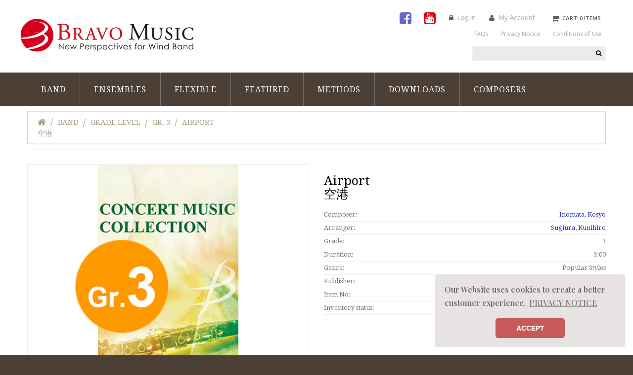

--- FILE ---
content_type: text/html; charset=utf-8
request_url: https://www.bravomusic-inc.com/index.php?main_page=product_info&products_id=405
body_size: 66549
content:
<!doctype html>
<html xmlns="http://www.w3.org/1999/xhtml" dir="ltr" lang="en">
<head>
<!-- Google Tag Manager -->
<script>(function(w,d,s,l,i){w[l]=w[l]||[];w[l].push({'gtm.start':
new Date().getTime(),event:'gtm.js'});var f=d.getElementsByTagName(s)[0],
j=d.createElement(s),dl=l!='dataLayer'?'&l='+l:'';j.async=true;j.src=
'https://www.googletagmanager.com/gtm.js?id='+i+dl;f.parentNode.insertBefore(j,f);
})(window,document,'script','dataLayer','GTM-TD5RKR4');</script>
<!-- End Google Tag Manager -->

<title>Airport 空港 [COMS-85018] : Bravo Music, Concert Band Sheet Music from Japanese Composers</title>
<meta charset="utf-8">
<meta name="keywords" content="Airport 空港 [COMS-85018] Band Ensembles Featured Flexible Methods Downloads brain music, sheet music, brass band, anime, score, Japan, Japanese composers, winds, wind band, orchestra, concert band, arrangement, transcription, methods">
<meta name="description" content="Bravo Music Airport 空港 [COMS-85018] - Also Available DigitallyDigital Sheet MusicPrinted set (Score & Parts) PiccoloFluteOboeBassoonBb Clarinet 1Bb Clarinet 2/3Bb Bass ClarinetEb Alto Saxophone 1/2Bb Tenor SaxophoneEb Baritone SaxophoneBb Trumpet 1Bb Trumpet 2/3F Horn 1/2Trombone 1/2EuphoniumTubaElectric Bass Guitar(or Synth Bass)PianoDrums[Percussion 1] Tambourine[Percussion 2] ">
<meta name="author" content="The Zen Cart&reg; Team and others" />
<meta name="viewport" content="width=device-width, initial-scale=1">
<meta name="generator" content="shopping cart program by Zen Cart&reg;, http://www.zen-cart.com eCommerce">
<meta name="facebook-domain-verification" content="781sk0y2g854xb84roxxho8i69ifpo" />
<link rel="icon" href="favicon.ico" type="image/x-icon">
<link rel="shortcut icon" href="favicon.ico" type="image/x-icon">
<link rel="preconnect" href="https://fonts.gstatic.com">
<link href='//fonts.googleapis.com/css?family=Ubuntu:300,400,500' rel='stylesheet' type='text/css'>
<link href='//fonts.googleapis.com/css?family=Droid+Serif:400,400italic,700italic,700' rel='stylesheet' type='text/css'>
<link href="https://fonts.googleapis.com/css2?family=Playfair+Display:wght@600&display=swap" rel="stylesheet">
<link rel="stylesheet" type="text/css" href="https://cdn.jsdelivr.net/npm/cookieconsent@3/build/cookieconsent.min.css" />
<base href="https://www.bravomusic-inc.com/">

<link rel="stylesheet" href="https://use.fontawesome.com/releases/v5.6.3/css/all.css">

<link rel="canonical" href="https://www.bravomusic-inc.com/index.php?main_page=product_info&amp;products_id=405">
<link rel="stylesheet" type="text/css" href="includes/templates/brain-music/css/stylesheet_bootstrap.css" />
<link rel="stylesheet" type="text/css" href="includes/templates/brain-music/css/stylesheet_bootstrap_theme.css" />
<link rel="stylesheet" type="text/css" href="includes/templates/brain-music/css/stylesheet_categories.css" />
<link rel="stylesheet" type="text/css" href="includes/templates/brain-music/css/stylesheet_custom.css" />
<link rel="stylesheet" type="text/css" href="includes/templates/brain-music/css/stylesheet_font-awesome.min.css" />
<link rel="stylesheet" type="text/css" href="includes/templates/brain-music/css/stylesheet_lightbox-0.5.css" />
<link rel="stylesheet" type="text/css" href="includes/templates/brain-music/css/stylesheet_mega_menu.css" />
<link rel="stylesheet" type="text/css" href="includes/templates/brain-music/css/stylesheet_product_list.css" />
<link rel="stylesheet" type="text/css" href="includes/templates/brain-music/css/stylesheet_responsive.css" />
<link rel="stylesheet" type="text/css" href="includes/templates/brain-music/css/stylesheet_suggestionbox.css" />
<script type="text/javascript" src="includes/templates/brain-music/jscript/jscript_jquery-1.7.1.min.js"></script>
<script type="text/javascript" src="includes/templates/brain-music/jscript/jscript_jquery.carouFredSel-6.2.1-packed.js"></script>
<script type="text/javascript" src="includes/templates/brain-music/jscript/jscript_jquery.elevateZoom-3.0.8.min.js"></script>
<script type="text/javascript" src="includes/templates/brain-music/jscript/jscript_jquery.matchHeight.js"></script>
<script type="text/javascript" src="includes/templates/brain-music/jscript/jscript_jquery.mousewheel.min.js"></script>
<script type="text/javascript" src="includes/templates/brain-music/jscript/jscript_jquery.nivo.slider.pack.js"></script>
<script type="text/javascript" src="includes/templates/brain-music/jscript/jscript_jquery.simplr.smoothscroll.min.js"></script>
<script type="text/javascript" src="includes/templates/brain-music/jscript/jscript_jquery.touchSwipe.min.js"></script>
<script type="text/javascript" src="includes/templates/brain-music/jscript/jscript_jquery.ui.totop.js"></script>
<script type="text/javascript" src="includes/templates/brain-music/jscript/jscript_menu_top.js"></script>
<script type="text/javascript" src="includes/templates/brain-music/jscript/jscript_script_bootstrap.js"></script>
<script type="text/javascript" src="includes/templates/brain-music/jscript/jscript_stotal-storage.min.js"></script>
<script type="text/javascript" src="includes/templates/brain-music/jscript/jscript_suggestionbox.js"></script>
<script type="text/javascript" src="includes/templates/brain-music/jscript/jscript_top.js"></script>
<script type="text/javascript" src="includes/templates/brain-music/jscript/jscript_xeasyTooltip.js"></script>
<script type="text/javascript" src="includes/templates/brain-music/jscript/jscript_xjquery.easing.1.3.js"></script>
<script type="text/javascript" src="includes/templates/brain-music/jscript/jscript_xjquery.jqtransform.js"></script>
<script type="text/javascript" src="includes/templates/brain-music/jscript/jscript_xjquery.lightbox-0.5.js"></script>
<script type="text/javascript" src="includes/templates/brain-music/jscript/jscript_xjscript_script.app.js"></script>
<script type="text/javascript" src="includes/modules/pages/product_info/jscript_textarea_counter.js"></script>
            <!-- Google Analytics -->
            <script type="text/javascript"><!--//
            (function(i,s,o,g,r,a,m) {i['GoogleAnalyticsObject']=r;i[r]=i[r]||function() {
            (i[r].q=i[r].q||[]).push(arguments)},i[r].l=1*new Date();a=s.createElement(o),
            m=s.getElementsByTagName(o)[0];a.async=1;a.src=g;m.parentNode.insertBefore(a,m)
            })(window,document,'script','//www.google-analytics.com/analytics.js','ga');
                        ga('create', 'UA-141540036-1', 'auto');
            			ga('send', 'pageview');
    //--></script>

<script language="javascript" type="text/javascript"><!--
function popupWindow(url) {
  window.open(url,'popupWindow','toolbar=no,location=no,directories=no,status=no,menubar=no,scrollbars=no,resizable=yes,copyhistory=no,width=100,height=100,screenX=150,screenY=150,top=150,left=150')
}
function popupWindowPrice(url) {
  window.open(url,'popupWindow','toolbar=no,location=no,directories=no,status=no,menubar=no,scrollbars=yes,resizable=yes,copyhistory=no,width=600,height=400,screenX=150,screenY=150,top=150,left=150')
}
//--></script>



<!--[if IE]>
<script type="text/javascript" src="catalog/view/javascript/jquery/fancybox/jquery.fancybox-1.3.4-iefix.js"></script>
<![endif]-->
<!--[if lt IE 8]><div style='clear:both;height:59px;padding:0 15px 0 15px;position:relative;z-index:10000;text-align:center;'><a href="http://www.microsoft.com/windows/internet-explorer/default.aspx?ocid=ie6_countdown_bannercode"><img src="http://storage.ie6countdown.com/assets/100/images/banners/warning_bar_0000_us.jpg" border="0" height="42" width="820" alt="You are using an outdated browser. For a faster, safer browsing experience, upgrade for free today." /></a></div><![endif]-->

<!--  <div id="fb-root"></div>  -->
<script>(function(d, s, id) {
  var js, fjs = d.getElementsByTagName(s)[0];
  if (d.getElementById(id)) return;
  js = d.createElement(s); js.id = id;
  js.src = "//connect.facebook.net/en_GB/all.js#xfbml=1";
  fjs.parentNode.insertBefore(js, fjs);
}(document, 'script', 'facebook-jssdk'));</script> 
<script src="//assets.pinterest.com/js/pinit.js"></script> 
<script src="https://apis.google.com/js/plusone.js"></script> 

<script>

  $(document).ready(function() {
  	var origsrc = $("#productMainImage span img").attr("src");
  	$("#productAdditionalImages .additionalImages span img").click(
  	function () {
  		$("#productMainImage span img").attr('src', this.src);
  	});
  });
  $(document).ready(function(){
    $('.main-image #productMainImage .image a img').elevateZoom({
      easing : true,
      zoomWindowFadeIn: 500,
      zoomWindowFadeOut: 500,
      lensFadeIn: 500,
      lensFadeOut: 500
    });
  });
  $(document).ready(function() {
    var origsrc = $("#productMainImage span img").attr("src");
    var orighref = $("#productMainImage span a").attr("href");
  $("#productAdditionalImages .additionalImages span img").click();
  $("#productAdditionalImages .additionalImages span img").click(
    function () {
    $("#productMainImage span.image a").attr('href', this.src);
    $('.main-image #productMainImage .image a img').elevateZoom({
        easing : true,
        zoomWindowFadeIn: 500,
        zoomWindowFadeOut: 500,
        lensFadeIn: 500,
        lensFadeOut: 500
      });
    });
  });
</script>

 

<script>
  $(document).ready(function(){  
    var stickMenu = true;
    var docWidth= $('body').find('.container').width();
    if(stickMenu && docWidth > 780) {
      $('.stickUpTop.fix').tmStickUp();
    }
  })
</script>
<!-- User Heat Tag -->
<script type="text/javascript">
(function(add, cla){window['UserHeatTag']=cla;window[cla]=window[cla]||function(){(window[cla].q=window[cla].q||[]).push(arguments)},window[cla].l=1*new Date();var ul=document.createElement('script');var tag = document.getElementsByTagName('script')[0];ul.async=1;ul.src=add;tag.parentNode.insertBefore(ul,tag);})('//uh.nakanohito.jp/uhj2/uh.js', '_uhtracker');_uhtracker({id:'uhKGe76TZp'});
</script>
<!-- End User Heat Tag -->
 

</head>
<body id="productinfoBody">
  
  
 <div id="page">
<!-- ========== IMAGE BORDER TOP ========== --> 

<!-- BOF- BANNER TOP display -->

    <!-- EOF- BANNER TOP display -->
    
    <!-- ====================================== --> 

    <!-- ========== HEADER ========== -->
      
<!-- Google Tag Manager (noscript) -->
<noscript><iframe src="https://www.googletagmanager.com/ns.html?id=GTM-TD5RKR4"
height="0" width="0" style="display:none;visibility:hidden"></iframe></noscript>
<!-- End Google Tag Manager (noscript) -->



    <header>
        <div class="container">
            <div class="row">
                <div class="col-xs-12 col-sm-3">
                    <div id="header_logo">
                        <!-- ========== LOGO ========== -->
                            <a href="https://www.bravomusic-inc.com/index.php?main_page=index"><img src="includes/templates/brain-music/images/logo.png"  alt="" /></a>
                        <!-- ========================== -->
                    </div>
                </div>
                <div class="col-xs-12 col-sm-9">
                    <div class="nav">
                        <nav>
                                                    <div class="shopping_cart" id="shopping_cart">
                            <!-- ========== SHOPPING CART ========== -->
                                                                 <div class="shop-box-wrap">
                                    <span class="cart_title" >Cart:</span><span class="st3"> 0 items </span>                                </div>
                                <div class="shopping_cart_content" id="shopping_cart_content" >
                                    <div class="none"> Your cart is empty</div>                                </div> 
                            <!-- =================================== -->
                            </div> 
                            <div class="header_user_info customer_links">
                            <!-- ========== NAVIGATION LINKS ========== --> 

			<span class="snsicon">
                        <a href="https://www.facebook.com/BravoMusicBand" target="_blank"><i class="fa fa-facebook-square FB"></i></a>
                        <a href="https://www.youtube.com/user/bravomusicinc" target="_blank"><i class="fa fa-youtube-square YT"></i></a>
			</span>


                                                                <a class="login " href="https://www.bravomusic-inc.com/index.php?main_page=login">Log In</a>                                
                                  
                                <a class="account " href="https://www.bravomusic-inc.com/index.php?main_page=account">My Account</a> 
                                                            <!-- ====================================== -->
                            </div>
                            <div id="ezpages" class="clearfix">
                                                                    <nav> 
  <ul class="ez-menu">
      
                <li class="  first">  
                    <a href="https://www.bravomusic-inc.com/index.php?main_page=page&amp;id=73">  
                        <span>FAQs</span>   
                    </a>  
                </li>  
              
                <li class="  ">  
                    <a href="https://www.bravomusic-inc.com/index.php?main_page=privacy">  
                        <span>Privacy Notice</span>   
                    </a>  
                </li>  
              
                <li class=" last ">  
                    <a href="https://www.bravomusic-inc.com/index.php?main_page=page&amp;id=15">  
                        <span>Conditions of Use</span>   
                    </a>  
                </li>  
              
  </ul>
</nav>

                                                            </div>
                        </nav>
                    </div>
                    <div class="bottom">
                        <div class="row clearfix">
                            <div class="col-xs-12 col-sm-8">
                                                        </div>
                             <div class="col-xs-12 col-sm-4 clearfix">

                                  <!-- ========== meister 
<div style="width:100%;margin-bottom:5px;">
<a href="https://www.brainmusic-int.com/meister/" target="_blank"><img src="https://www.brainmusic-int.com/meister/banner.png" alt="music finder" width="100%"></a>
</div> ========== -->

                                <div id="search_block">
                                   <!-- ========== SEARCH ========== -->

                                   <form name="quick_find_header" action="https://www.bravomusic-inc.com/index.php?main_page=advanced_search_result" method="get" class="form-inline form-search pull-right">
                                           <input type="hidden" name="main_page" value="advanced_search_result" /><input type="hidden" name="search_in_description" value="1" />                                           <label class="sr-only" for="searchInput">Search</label>
                                           <input class="form-control" id="searchInput" type="text" name="keyword" />
                                           <button type="submit" class="button-search"><i class="fa fa-search"></i><b>Search</b></button>
                                   </form>
                                   <!-- ============================ -->
                                </div>
                            </div>
                        </div>
                    </div>
                </div>
            </div>
        </div>
                     
                        <div class="top_menu">

                                <div class="cat-title">MENU</div>
                                <!--bof-mega menu display-->
                                 
<div class="stickUpTop fix">
<div class="stickUpHolder container">
  
<div id="mega-wrapper" class="stickUpTop"><!-- bof mega-wrapper -->
<ul class="mega-menu col-sm-12"><!-- bof mega-menu -->
<li class="categories-li"><a class="drop">Band<span class="label"></span></a>
<div class="dropdown col-9">
<div class="levels2">
<ul class="level2">
<li class="submenu col-inner"><a href="https://www.bravomusic-inc.com/index.php?main_page=index&amp;cPath=114_695">Best Sellers</a>
<ul class="level3">
<li><a href="https://www.bravomusic-inc.com/index.php?main_page=index&amp;cPath=114_695_696">Best Sellers in Gr. 1-2</a></li>
<li><a href="https://www.bravomusic-inc.com/index.php?main_page=index&amp;cPath=114_695_697">Best Sellers in Gr. 3-4</a></li>
<li><a href="https://www.bravomusic-inc.com/index.php?main_page=index&amp;cPath=114_695_698">Best Sellers in Gr. 5-6</a></li>
</ul>
</li>
<li><a href="https://www.bravomusic-inc.com/index.php?main_page=index&amp;cPath=114_196">2025 New!</a>
</li>
<li class="submenu col-inner"><a href="https://www.bravomusic-inc.com/index.php?main_page=index&amp;cPath=114_191">Grade Level</a>
<ul class="level3">
<li><a href="https://www.bravomusic-inc.com/index.php?main_page=index&amp;cPath=114_191_302">Gr. 1</a></li>
<li><a href="https://www.bravomusic-inc.com/index.php?main_page=index&amp;cPath=114_191_303">Gr. 2</a></li>
<li><a href="https://www.bravomusic-inc.com/index.php?main_page=index&amp;cPath=114_191_304">Gr. 3</a></li>
<li><a href="https://www.bravomusic-inc.com/index.php?main_page=index&amp;cPath=114_191_305">Gr. 4</a></li>
<li><a href="https://www.bravomusic-inc.com/index.php?main_page=index&amp;cPath=114_191_306">Gr. 5</a></li>
<li><a href="https://www.bravomusic-inc.com/index.php?main_page=index&amp;cPath=114_191_307">Gr. 6</a></li>
</ul>
</li>
<li class="submenu col-inner"><a href="https://www.bravomusic-inc.com/index.php?main_page=index&amp;cPath=114_197">Genre</a>
<ul class="level3">
<li><a href="https://www.bravomusic-inc.com/index.php?main_page=index&amp;cPath=114_197_308">Original Works</a></li>
<li><a href="https://www.bravomusic-inc.com/index.php?main_page=index&amp;cPath=114_197_309">Transcriptions</a></li>
<li><a href="https://www.bravomusic-inc.com/index.php?main_page=index&amp;cPath=114_197_310">Pops</a></li>
<li><a href="https://www.bravomusic-inc.com/index.php?main_page=index&amp;cPath=114_197_311">Young Band Series</a></li>
<li><a href="https://www.bravomusic-inc.com/index.php?main_page=index&amp;cPath=114_197_312">Marches & Gallops</a></li>
<li><a href="https://www.bravomusic-inc.com/index.php?main_page=index&amp;cPath=114_197_313">Dual Grade Series</a></li>
<li><a href="https://www.bravomusic-inc.com/index.php?main_page=index&amp;cPath=114_197_314">Fanfare</a></li>
<li><a href="https://www.bravomusic-inc.com/index.php?main_page=index&amp;cPath=114_197_350">Chorale / Slow Piece / Ballad</a></li>
</ul>
</li>
<li><a href="https://www.bravomusic-inc.com/index.php?main_page=index&amp;cPath=114_198">Flexible</a>
</li>
<li class="submenu col-inner"><a href="https://www.bravomusic-inc.com/index.php?main_page=index&amp;cPath=114_199">with Soloist(s)</a>
<ul class="level3">
<li><a href="https://www.bravomusic-inc.com/index.php?main_page=index&amp;cPath=114_199_480">Flute</a></li>
<li><a href="https://www.bravomusic-inc.com/index.php?main_page=index&amp;cPath=114_199_482">Oboe</a></li>
<li><a href="https://www.bravomusic-inc.com/index.php?main_page=index&amp;cPath=114_199_481">Clarinet</a></li>
<li><a href="https://www.bravomusic-inc.com/index.php?main_page=index&amp;cPath=114_199_473">Saxophone</a></li>
<li><a href="https://www.bravomusic-inc.com/index.php?main_page=index&amp;cPath=114_199_472">Trumpet</a></li>
<li><a href="https://www.bravomusic-inc.com/index.php?main_page=index&amp;cPath=114_199_474">Horn</a></li>
<li><a href="https://www.bravomusic-inc.com/index.php?main_page=index&amp;cPath=114_199_479">Trombone</a></li>
<li><a href="https://www.bravomusic-inc.com/index.php?main_page=index&amp;cPath=114_199_483">Euphonium/Tuba</a></li>
<li><a href="https://www.bravomusic-inc.com/index.php?main_page=index&amp;cPath=114_199_475">Percussion</a></li>
<li><a href="https://www.bravomusic-inc.com/index.php?main_page=index&amp;cPath=114_199_476">Piano</a></li>
<li><a href="https://www.bravomusic-inc.com/index.php?main_page=index&amp;cPath=114_199_478">Violin</a></li>
<li><a href="https://www.bravomusic-inc.com/index.php?main_page=index&amp;cPath=114_199_477">Japanese Traditional Instrument</a></li>
</ul>
</li>
<li class="submenu col-inner"><a href="https://www.bravomusic-inc.com/index.php?main_page=index&amp;cPath=114_202">Brass Band</a>
<ul class="level3">
<li><a href="https://www.bravomusic-inc.com/index.php?main_page=index&amp;cPath=114_202_317">Original Works</a></li>
<li><a href="https://www.bravomusic-inc.com/index.php?main_page=index&amp;cPath=114_202_318">Transcriptions</a></li>
<li><a href="https://www.bravomusic-inc.com/index.php?main_page=index&amp;cPath=114_202_319">Young Band Series</a></li>
<li><a href="https://www.bravomusic-inc.com/index.php?main_page=index&amp;cPath=114_202_320">Marches</a></li>
<li><a href="https://www.bravomusic-inc.com/index.php?main_page=index&amp;cPath=114_202_471">Method</a></li>
</ul>
</li>
<li class="submenu col-inner"><a href="https://www.bravomusic-inc.com/index.php?main_page=index&amp;cPath=114_201">Rental</a>
<ul class="level3">
<li><a href="https://www.bravomusic-inc.com/index.php?main_page=index&amp;cPath=114_201_315">Original Works</a></li>
<li><a href="https://www.bravomusic-inc.com/index.php?main_page=index&amp;cPath=114_201_316">Orchestral Transcriptions</a></li>
</ul>
</li>
<li class="submenu col-inner"><a href="https://www.bravomusic-inc.com/index.php?main_page=index&amp;cPath=114_181">Method Book</a>
<ul class="level3">
<li><a href="https://www.bravomusic-inc.com/index.php?main_page=index&amp;cPath=114_181_469">WINDS Supplemental Training</a></li>
<li><a href="https://www.bravomusic-inc.com/index.php?main_page=index&amp;cPath=114_181_470">Foundation of Performance</a></li>
<li><a href="https://www.bravomusic-inc.com/index.php?main_page=index&amp;cPath=114_181_692">SUPER SOUND TRAINING</a></li>
</ul>
</li>
<li class="submenu col-inner"><a href="https://www.bravomusic-inc.com/index.php?main_page=index&amp;cPath=114_65">CDs</a>
<ul class="level3">
<li><a href="https://www.bravomusic-inc.com/index.php?main_page=index&amp;cPath=114_65_321">New Music & Festival Series</a></li>
<li><a href="https://www.bravomusic-inc.com/index.php?main_page=index&amp;cPath=114_65_322">Professional Wind Orchestras</a></li>
<li><a href="https://www.bravomusic-inc.com/index.php?main_page=index&amp;cPath=114_65_323">Collegiate, Corporate, Community</a></li>
<li><a href="https://www.bravomusic-inc.com/index.php?main_page=index&amp;cPath=114_65_119">School Bands</a></li>
<li><a href="https://www.bravomusic-inc.com/index.php?main_page=index&amp;cPath=114_65_69">Japanese Composers / Arrangers</a></li>
<li><a href="https://www.bravomusic-inc.com/index.php?main_page=index&amp;cPath=114_65_325">Pops & Marches</a></li>
<li><a href="https://www.bravomusic-inc.com/index.php?main_page=index&amp;cPath=114_65_326">Brass Band</a></li>
<li><a href="https://www.bravomusic-inc.com/index.php?main_page=index&amp;cPath=114_65_327">Flexible Instrumentation</a></li>
</ul>
</li>
<li class="submenu col-inner"><a href="https://www.bravomusic-inc.com/index.php?main_page=index&amp;cPath=114_66">Blu-rays/DVDs</a>
<ul class="level3">
<li><a href="https://www.bravomusic-inc.com/index.php?main_page=index&amp;cPath=114_66_79">All Japan Band Contest</a></li>
<li><a href="https://www.bravomusic-inc.com/index.php?main_page=index&amp;cPath=114_66_120">Championship JWOEC Contest</a></li>
<li><a href="https://www.bravomusic-inc.com/index.php?main_page=index&amp;cPath=114_66_108">Band Spotlight</a></li>
<li><a href="https://www.bravomusic-inc.com/index.php?main_page=index&amp;cPath=114_66_328">WINDS Training Series</a></li>
<li><a href="https://www.bravomusic-inc.com/index.php?main_page=index&amp;cPath=114_66_329">Japanese Composers</a></li>
</ul>
</li>
</ul>
</div>	
</div>	
</li>
<li class="categories-li"><a class="drop">Ensembles<span class="label"></span></a>
<div class="dropdown col-9">
<div class="levels2">
<ul class="level2">
<li class="submenu col-inner"><a href="https://www.bravomusic-inc.com/index.php?main_page=index&amp;cPath=187_701">Solo Pieces</a>
<ul class="level3">
<li><a href="https://www.bravomusic-inc.com/index.php?main_page=index&amp;cPath=187_701_702">Flute</a></li>
<li><a href="https://www.bravomusic-inc.com/index.php?main_page=index&amp;cPath=187_701_703">Clarinet</a></li>
<li><a href="https://www.bravomusic-inc.com/index.php?main_page=index&amp;cPath=187_701_704">Saxophone</a></li>
<li><a href="https://www.bravomusic-inc.com/index.php?main_page=index&amp;cPath=187_701_705">Woodwind</a></li>
<li><a href="https://www.bravomusic-inc.com/index.php?main_page=index&amp;cPath=187_701_706">Brass</a></li>
<li><a href="https://www.bravomusic-inc.com/index.php?main_page=index&amp;cPath=187_701_707">Low Brass</a></li>
<li><a href="https://www.bravomusic-inc.com/index.php?main_page=index&amp;cPath=187_701_708">Mix</a></li>
<li><a href="https://www.bravomusic-inc.com/index.php?main_page=index&amp;cPath=187_701_709">Percussion</a></li>
<li><a href="https://www.bravomusic-inc.com/index.php?main_page=index&amp;cPath=187_701_710">Strings</a></li>
<li><a href="https://www.bravomusic-inc.com/index.php?main_page=index&amp;cPath=187_701_711">Piano</a></li>
</ul>
</li>
<li><a href="https://www.bravomusic-inc.com/index.php?main_page=index&amp;cPath=187_203">2025 New!</a>
</li>
<li class="submenu col-inner"><a href="https://www.bravomusic-inc.com/index.php?main_page=index&amp;cPath=187_204">Flute</a>
<ul class="level3">
<li><a href="https://www.bravomusic-inc.com/index.php?main_page=index&amp;cPath=187_204_230">Solo</a></li>
<li><a href="https://www.bravomusic-inc.com/index.php?main_page=index&amp;cPath=187_204_669">Duet</a></li>
<li><a href="https://www.bravomusic-inc.com/index.php?main_page=index&amp;cPath=187_204_232">Trio</a></li>
<li><a href="https://www.bravomusic-inc.com/index.php?main_page=index&amp;cPath=187_204_233">Quartet</a></li>
<li><a href="https://www.bravomusic-inc.com/index.php?main_page=index&amp;cPath=187_204_234">Quintet</a></li>
<li><a href="https://www.bravomusic-inc.com/index.php?main_page=index&amp;cPath=187_204_235">Sextet</a></li>
<li><a href="https://www.bravomusic-inc.com/index.php?main_page=index&amp;cPath=187_204_236">Septet</a></li>
<li><a href="https://www.bravomusic-inc.com/index.php?main_page=index&amp;cPath=187_204_237">Octet/Choir</a></li>
</ul>
</li>
<li class="submenu col-inner"><a href="https://www.bravomusic-inc.com/index.php?main_page=index&amp;cPath=187_205">Clarinet</a>
<ul class="level3">
<li><a href="https://www.bravomusic-inc.com/index.php?main_page=index&amp;cPath=187_205_239">Solo</a></li>
<li><a href="https://www.bravomusic-inc.com/index.php?main_page=index&amp;cPath=187_205_670">Duet</a></li>
<li><a href="https://www.bravomusic-inc.com/index.php?main_page=index&amp;cPath=187_205_241">Trio</a></li>
<li><a href="https://www.bravomusic-inc.com/index.php?main_page=index&amp;cPath=187_205_242">Quartet</a></li>
<li><a href="https://www.bravomusic-inc.com/index.php?main_page=index&amp;cPath=187_205_243">Quintet</a></li>
<li><a href="https://www.bravomusic-inc.com/index.php?main_page=index&amp;cPath=187_205_244">Sextet</a></li>
<li><a href="https://www.bravomusic-inc.com/index.php?main_page=index&amp;cPath=187_205_245">Septet</a></li>
<li><a href="https://www.bravomusic-inc.com/index.php?main_page=index&amp;cPath=187_205_246">Octet/Choir</a></li>
</ul>
</li>
<li class="submenu col-inner"><a href="https://www.bravomusic-inc.com/index.php?main_page=index&amp;cPath=187_206">Saxophone</a>
<ul class="level3">
<li><a href="https://www.bravomusic-inc.com/index.php?main_page=index&amp;cPath=187_206_247">Solo</a></li>
<li><a href="https://www.bravomusic-inc.com/index.php?main_page=index&amp;cPath=187_206_671">Duet</a></li>
<li><a href="https://www.bravomusic-inc.com/index.php?main_page=index&amp;cPath=187_206_249">Trio</a></li>
<li><a href="https://www.bravomusic-inc.com/index.php?main_page=index&amp;cPath=187_206_250">Quartet</a></li>
<li><a href="https://www.bravomusic-inc.com/index.php?main_page=index&amp;cPath=187_206_251">Quintet</a></li>
<li><a href="https://www.bravomusic-inc.com/index.php?main_page=index&amp;cPath=187_206_252">Sextet</a></li>
<li><a href="https://www.bravomusic-inc.com/index.php?main_page=index&amp;cPath=187_206_253">Septet</a></li>
<li><a href="https://www.bravomusic-inc.com/index.php?main_page=index&amp;cPath=187_206_254">Octet/Choir</a></li>
</ul>
</li>
<li class="submenu col-inner"><a href="https://www.bravomusic-inc.com/index.php?main_page=index&amp;cPath=187_207">Woodwind</a>
<ul class="level3">
<li><a href="https://www.bravomusic-inc.com/index.php?main_page=index&amp;cPath=187_207_351">Solo</a></li>
<li><a href="https://www.bravomusic-inc.com/index.php?main_page=index&amp;cPath=187_207_672">Duet</a></li>
<li><a href="https://www.bravomusic-inc.com/index.php?main_page=index&amp;cPath=187_207_257">Trio</a></li>
<li><a href="https://www.bravomusic-inc.com/index.php?main_page=index&amp;cPath=187_207_258">Quartet</a></li>
<li><a href="https://www.bravomusic-inc.com/index.php?main_page=index&amp;cPath=187_207_259">Quintet</a></li>
<li><a href="https://www.bravomusic-inc.com/index.php?main_page=index&amp;cPath=187_207_261">Septet</a></li>
<li><a href="https://www.bravomusic-inc.com/index.php?main_page=index&amp;cPath=187_207_262">Octet/Choir</a></li>
<li><a href="https://www.bravomusic-inc.com/index.php?main_page=index&amp;cPath=187_207_260">Sextet</a></li>
</ul>
</li>
<li class="submenu col-inner"><a href="https://www.bravomusic-inc.com/index.php?main_page=index&amp;cPath=187_208">Brass</a>
<ul class="level3">
<li><a href="https://www.bravomusic-inc.com/index.php?main_page=index&amp;cPath=187_208_263">Solo</a></li>
<li><a href="https://www.bravomusic-inc.com/index.php?main_page=index&amp;cPath=187_208_676">Duet</a></li>
<li><a href="https://www.bravomusic-inc.com/index.php?main_page=index&amp;cPath=187_208_265">Trio</a></li>
<li><a href="https://www.bravomusic-inc.com/index.php?main_page=index&amp;cPath=187_208_266">Quartet</a></li>
<li><a href="https://www.bravomusic-inc.com/index.php?main_page=index&amp;cPath=187_208_267">Quintet</a></li>
<li><a href="https://www.bravomusic-inc.com/index.php?main_page=index&amp;cPath=187_208_268">Sextet</a></li>
<li><a href="https://www.bravomusic-inc.com/index.php?main_page=index&amp;cPath=187_208_269">Septet</a></li>
<li><a href="https://www.bravomusic-inc.com/index.php?main_page=index&amp;cPath=187_208_270">Octet/Choir</a></li>
</ul>
</li>
<li class="submenu col-inner"><a href="https://www.bravomusic-inc.com/index.php?main_page=index&amp;cPath=187_209">Low Brass</a>
<ul class="level3">
<li><a href="https://www.bravomusic-inc.com/index.php?main_page=index&amp;cPath=187_209_271">Solo</a></li>
<li><a href="https://www.bravomusic-inc.com/index.php?main_page=index&amp;cPath=187_209_674">Duet</a></li>
<li><a href="https://www.bravomusic-inc.com/index.php?main_page=index&amp;cPath=187_209_273">Trio</a></li>
<li><a href="https://www.bravomusic-inc.com/index.php?main_page=index&amp;cPath=187_209_274">Quartet</a></li>
<li><a href="https://www.bravomusic-inc.com/index.php?main_page=index&amp;cPath=187_209_275">Quintet</a></li>
<li><a href="https://www.bravomusic-inc.com/index.php?main_page=index&amp;cPath=187_209_276">Sextet</a></li>
<li><a href="https://www.bravomusic-inc.com/index.php?main_page=index&amp;cPath=187_209_277">Septet</a></li>
<li><a href="https://www.bravomusic-inc.com/index.php?main_page=index&amp;cPath=187_209_278">Octet/Choir</a></li>
</ul>
</li>
<li class="submenu col-inner"><a href="https://www.bravomusic-inc.com/index.php?main_page=index&amp;cPath=187_210">Mix</a>
<ul class="level3">
<li><a href="https://www.bravomusic-inc.com/index.php?main_page=index&amp;cPath=187_210_279">Duet</a></li>
<li><a href="https://www.bravomusic-inc.com/index.php?main_page=index&amp;cPath=187_210_280">Trio</a></li>
<li><a href="https://www.bravomusic-inc.com/index.php?main_page=index&amp;cPath=187_210_281">Quartet</a></li>
<li><a href="https://www.bravomusic-inc.com/index.php?main_page=index&amp;cPath=187_210_282">Quintet</a></li>
<li><a href="https://www.bravomusic-inc.com/index.php?main_page=index&amp;cPath=187_210_283">Sextet</a></li>
<li><a href="https://www.bravomusic-inc.com/index.php?main_page=index&amp;cPath=187_210_284">Septet</a></li>
<li><a href="https://www.bravomusic-inc.com/index.php?main_page=index&amp;cPath=187_210_285">Octet/Choir</a></li>
</ul>
</li>
<li class="submenu col-inner"><a href="https://www.bravomusic-inc.com/index.php?main_page=index&amp;cPath=187_211">Percussion</a>
<ul class="level3">
<li><a href="https://www.bravomusic-inc.com/index.php?main_page=index&amp;cPath=187_211_286">Solo</a></li>
<li><a href="https://www.bravomusic-inc.com/index.php?main_page=index&amp;cPath=187_211_673">Duet</a></li>
<li><a href="https://www.bravomusic-inc.com/index.php?main_page=index&amp;cPath=187_211_288">Trio</a></li>
<li><a href="https://www.bravomusic-inc.com/index.php?main_page=index&amp;cPath=187_211_289">Quartet</a></li>
<li><a href="https://www.bravomusic-inc.com/index.php?main_page=index&amp;cPath=187_211_290">Quintet</a></li>
<li><a href="https://www.bravomusic-inc.com/index.php?main_page=index&amp;cPath=187_211_291">Sextet</a></li>
<li><a href="https://www.bravomusic-inc.com/index.php?main_page=index&amp;cPath=187_211_292">Septet</a></li>
<li><a href="https://www.bravomusic-inc.com/index.php?main_page=index&amp;cPath=187_211_293">Octet/Choir</a></li>
</ul>
</li>
<li class="submenu col-inner"><a href="https://www.bravomusic-inc.com/index.php?main_page=index&amp;cPath=187_212">Flexible</a>
<ul class="level3">
<li><a href="https://www.bravomusic-inc.com/index.php?main_page=index&amp;cPath=187_212_294">Trio</a></li>
<li><a href="https://www.bravomusic-inc.com/index.php?main_page=index&amp;cPath=187_212_295">Quartet</a></li>
<li><a href="https://www.bravomusic-inc.com/index.php?main_page=index&amp;cPath=187_212_296">Quintet</a></li>
<li><a href="https://www.bravomusic-inc.com/index.php?main_page=index&amp;cPath=187_212_297">Sextet</a></li>
<li><a href="https://www.bravomusic-inc.com/index.php?main_page=index&amp;cPath=187_212_298">Septet</a></li>
<li><a href="https://www.bravomusic-inc.com/index.php?main_page=index&amp;cPath=187_212_299">Octet/Choir</a></li>
</ul>
</li>
<li class="submenu col-inner"><a href="https://www.bravomusic-inc.com/index.php?main_page=index&amp;cPath=187_214">Strings</a>
<ul class="level3">
<li><a href="https://www.bravomusic-inc.com/index.php?main_page=index&amp;cPath=187_214_300">Solo</a></li>
<li><a href="https://www.bravomusic-inc.com/index.php?main_page=index&amp;cPath=187_214_680">Duet</a></li>
</ul>
</li>
<li class="submenu col-inner"><a href="https://www.bravomusic-inc.com/index.php?main_page=index&amp;cPath=187_675">Piano</a>
<ul class="level3">
<li><a href="https://www.bravomusic-inc.com/index.php?main_page=index&amp;cPath=187_675_677">Solo</a></li>
</ul>
</li>
<li><a href="https://www.bravomusic-inc.com/index.php?main_page=index&amp;cPath=187_186">CDs/DVDs</a>
</li>
</ul>
</div>	
</div>	
</li>
<li class="categories-li"><a class="drop">Flexible<span class="label"></span></a>
<div class="dropdown col-9">
<div class="levels2">
<ul class="level2">
<li><a href="https://www.bravomusic-inc.com/index.php?main_page=index&amp;cPath=193_464">2025 New!</a>
</li>
<li class="submenu col-inner"><a href="https://www.bravomusic-inc.com/index.php?main_page=index&amp;cPath=193_222">Flex Band</a>
<ul class="level3">
<li><a href="https://www.bravomusic-inc.com/index.php?main_page=index&amp;cPath=193_222_451">Optional Percussion</a></li>
</ul>
</li>
<li class="submenu col-inner"><a href="https://www.bravomusic-inc.com/index.php?main_page=index&amp;cPath=193_453">Flex Woodwind</a>
<ul class="level3">
<li><a href="https://www.bravomusic-inc.com/index.php?main_page=index&amp;cPath=193_453_454">Trio</a></li>
<li><a href="https://www.bravomusic-inc.com/index.php?main_page=index&amp;cPath=193_453_455">Quartet</a></li>
<li><a href="https://www.bravomusic-inc.com/index.php?main_page=index&amp;cPath=193_453_456">Sextet</a></li>
<li><a href="https://www.bravomusic-inc.com/index.php?main_page=index&amp;cPath=193_453_457">Septet</a></li>
<li><a href="https://www.bravomusic-inc.com/index.php?main_page=index&amp;cPath=193_453_458">Octet</a></li>
</ul>
</li>
<li class="submenu col-inner"><a href="https://www.bravomusic-inc.com/index.php?main_page=index&amp;cPath=193_223">Flex Mixed</a>
<ul class="level3">
<li><a href="https://www.bravomusic-inc.com/index.php?main_page=index&amp;cPath=193_223_342">Trio</a></li>
<li><a href="https://www.bravomusic-inc.com/index.php?main_page=index&amp;cPath=193_223_343">Quartet</a></li>
<li><a href="https://www.bravomusic-inc.com/index.php?main_page=index&amp;cPath=193_223_344">Quintet</a></li>
<li><a href="https://www.bravomusic-inc.com/index.php?main_page=index&amp;cPath=193_223_345">Sextet</a></li>
<li><a href="https://www.bravomusic-inc.com/index.php?main_page=index&amp;cPath=193_223_346">Septet</a></li>
<li><a href="https://www.bravomusic-inc.com/index.php?main_page=index&amp;cPath=193_223_347">Octet/Choir</a></li>
</ul>
</li>
<li class="submenu col-inner"><a href="https://www.bravomusic-inc.com/index.php?main_page=index&amp;cPath=193_459">Flex Low Wind</a>
<ul class="level3">
<li><a href="https://www.bravomusic-inc.com/index.php?main_page=index&amp;cPath=193_459_535"></a></li>
</ul>
</li>
<li class="submenu col-inner"><a href="https://www.bravomusic-inc.com/index.php?main_page=index&amp;cPath=193_462">Flex Jazz Band</a>
<ul class="level3">
<li><a href="https://www.bravomusic-inc.com/index.php?main_page=index&amp;cPath=193_462_536"></a></li>
</ul>
</li>
<li class="submenu col-inner"><a href="https://www.bravomusic-inc.com/index.php?main_page=index&amp;cPath=193_221">Genre</a>
<ul class="level3">
<li><a href="https://www.bravomusic-inc.com/index.php?main_page=index&amp;cPath=193_221_442">Concert & Festival</a></li>
<li><a href="https://www.bravomusic-inc.com/index.php?main_page=index&amp;cPath=193_221_445">Classical</a></li>
<li><a href="https://www.bravomusic-inc.com/index.php?main_page=index&amp;cPath=193_221_449">Contemporary</a></li>
<li><a href="https://www.bravomusic-inc.com/index.php?main_page=index&amp;cPath=193_221_447">Lyrical</a></li>
<li><a href="https://www.bravomusic-inc.com/index.php?main_page=index&amp;cPath=193_221_448">Ballad</a></li>
<li><a href="https://www.bravomusic-inc.com/index.php?main_page=index&amp;cPath=193_221_434">Folk Tunes</a></li>
<li><a href="https://www.bravomusic-inc.com/index.php?main_page=index&amp;cPath=193_221_341">March</a></li>
<li><a href="https://www.bravomusic-inc.com/index.php?main_page=index&amp;cPath=193_221_443">Popular styles</a></li>
<li><a href="https://www.bravomusic-inc.com/index.php?main_page=index&amp;cPath=193_221_357">Jazz</a></li>
</ul>
</li>
<li class="submenu col-inner"><a href="https://www.bravomusic-inc.com/index.php?main_page=index&amp;cPath=193_220">Grade Level</a>
<ul class="level3">
<li><a href="https://www.bravomusic-inc.com/index.php?main_page=index&amp;cPath=193_220_333">Gr. 2</a></li>
<li><a href="https://www.bravomusic-inc.com/index.php?main_page=index&amp;cPath=193_220_334">Gr. 3</a></li>
<li><a href="https://www.bravomusic-inc.com/index.php?main_page=index&amp;cPath=193_220_335">Gr. 4</a></li>
<li><a href="https://www.bravomusic-inc.com/index.php?main_page=index&amp;cPath=193_220_336">Gr. 5</a></li>
<li><a href="https://www.bravomusic-inc.com/index.php?main_page=index&amp;cPath=193_220_337">Gr. 6</a></li>
</ul>
</li>
<li><a href="https://www.bravomusic-inc.com/index.php?main_page=index&amp;cPath=193_460">Methods</a>
</li>
<li><a href="https://www.bravomusic-inc.com/index.php?main_page=index&amp;cPath=193_224">CDs</a>
</li>
</ul>
</div>	
</div>	
</li>
<li class="categories-li"><a class="drop">Featured<span class="label"></span></a>
<div class="dropdown col-9">
<div class="levels2">
<ul class="level2">
<li><a href="https://www.bravomusic-inc.com/index.php?main_page=index&amp;cPath=192_217">Midwest Clinic 2025</a>
</li>
<li class="submenu col-inner"><a href="https://www.bravomusic-inc.com/index.php?main_page=index&amp;cPath=192_355">Accessories</a>
<ul class="level3">
<li><a href="https://www.bravomusic-inc.com/index.php?main_page=index&amp;cPath=192_355_584">Clarinet Ligatures</a></li>
<li><a href="https://www.bravomusic-inc.com/index.php?main_page=index&amp;cPath=192_355_585">Saxophone Ligatures</a></li>
</ul>
</li>
<li class="submenu col-inner"><a href="https://www.bravomusic-inc.com/index.php?main_page=index&amp;cPath=192_602">Winds Score</a>
<ul class="level3">
<li><a href="https://www.bravomusic-inc.com/index.php?main_page=index&amp;cPath=192_602_603">Pops</a></li>
<li><a href="https://www.bravomusic-inc.com/index.php?main_page=index&amp;cPath=192_602_604">Japanese Animation</a></li>
<li><a href="https://www.bravomusic-inc.com/index.php?main_page=index&amp;cPath=192_602_605">Johnny's (J-Pop Hits)</a></li>
<li><a href="https://www.bravomusic-inc.com/index.php?main_page=index&amp;cPath=192_602_606">Studio Ghibli - Anime</a></li>
<li><a href="https://www.bravomusic-inc.com/index.php?main_page=index&amp;cPath=192_602_607">Classical Works</a></li>
<li><a href="https://www.bravomusic-inc.com/index.php?main_page=index&amp;cPath=192_602_608">Classics in Rock Style</a></li>
<li><a href="https://www.bravomusic-inc.com/index.php?main_page=index&amp;cPath=192_602_609">Ensemble Works</a></li>
<li><a href="https://www.bravomusic-inc.com/index.php?main_page=index&amp;cPath=192_602_610">Original Concert Band</a></li>
<li><a href="https://www.bravomusic-inc.com/index.php?main_page=index&amp;cPath=192_602_611">Flexible Band</a></li>
<li><a href="https://www.bravomusic-inc.com/index.php?main_page=index&amp;cPath=192_602_679">Method - Super Sound Training</a></li>
<li><a href="https://www.bravomusic-inc.com/index.php?main_page=index&amp;cPath=192_602_693">Jazz</a></li>
<li><a href="https://www.bravomusic-inc.com/index.php?main_page=index&amp;cPath=192_602_694">Game Music</a></li>
<li><a href="https://www.bravomusic-inc.com/index.php?main_page=index&amp;cPath=192_602_712">Solo</a></li>
<li><a href="https://www.bravomusic-inc.com/index.php?main_page=index&amp;cPath=192_602_713">Holiday Selections</a></li>
</ul>
</li>
<li class="submenu col-inner"><a href="https://www.bravomusic-inc.com/index.php?main_page=index&amp;cPath=192_612">Composers</a>
<ul class="level3">
<li><a href="https://www.bravomusic-inc.com/index.php?main_page=index&amp;cPath=192_612_613">Koh, Chang-Su</a></li>
<li><a href="https://www.bravomusic-inc.com/index.php?main_page=index&amp;cPath=192_612_616">Yagisawa, Satoshi</a></li>
<li><a href="https://www.bravomusic-inc.com/index.php?main_page=index&amp;cPath=192_612_621">Goto, Yo</a></li>
<li><a href="https://www.bravomusic-inc.com/index.php?main_page=index&amp;cPath=192_612_626">Ito, Yasuhide</a></li>
<li><a href="https://www.bravomusic-inc.com/index.php?main_page=index&amp;cPath=192_612_637">Suzuki, Eiji</a></li>
<li><a href="https://www.bravomusic-inc.com/index.php?main_page=index&amp;cPath=192_612_641">Wada, Naoya</a></li>
<li><a href="https://www.bravomusic-inc.com/index.php?main_page=index&amp;cPath=192_612_645">Tamura, Shuhei</a></li>
<li><a href="https://www.bravomusic-inc.com/index.php?main_page=index&amp;cPath=192_612_649">Takahashi, Hiroki</a></li>
<li><a href="https://www.bravomusic-inc.com/index.php?main_page=index&amp;cPath=192_612_655">Mashima, Toshio</a></li>
<li><a href="https://www.bravomusic-inc.com/index.php?main_page=index&amp;cPath=192_612_659">Nishimura, Yukiko</a></li>
<li><a href="https://www.bravomusic-inc.com/index.php?main_page=index&amp;cPath=192_612_660">Hirose, Hayato</a></li>
<li><a href="https://www.bravomusic-inc.com/index.php?main_page=index&amp;cPath=192_612_715">Taruya, Masanori</a></li>
<li><a href="https://www.bravomusic-inc.com/index.php?main_page=index&amp;cPath=192_612_718">Fukuda, Yosuke</a></li>
<li><a href="https://www.bravomusic-inc.com/index.php?main_page=index&amp;cPath=192_612_666">Composers from South East Asia</a></li>
</ul>
</li>
<li class="submenu col-inner"><a href="https://www.bravomusic-inc.com/index.php?main_page=index&amp;cPath=192_631">Excelcia Music</a>
<ul class="level3">
<li><a href="https://www.bravomusic-inc.com/index.php?main_page=index&amp;cPath=192_631_633">Excelcia Music</a></li>
<li><a href="https://www.bravomusic-inc.com/index.php?main_page=index&amp;cPath=192_631_634">Wingert-Jones</a></li>
<li><a href="https://www.bravomusic-inc.com/index.php?main_page=index&amp;cPath=192_631_632">Kendor Music</a></li>
<li><a href="https://www.bravomusic-inc.com/index.php?main_page=index&amp;cPath=192_631_636">Jazz</a></li>
</ul>
</li>
<li><a href="https://www.bravomusic-inc.com/index.php?main_page=index&amp;cPath=192_678">Choir</a>
</li>
<li><a href="https://www.bravomusic-inc.com/index.php?main_page=index&amp;cPath=192_215">Anime Film Scores</a>
</li>
<li class="submenu col-inner"><a href="https://www.bravomusic-inc.com/index.php?main_page=index&amp;cPath=192_559">Ito Music</a>
<ul class="level3">
<li><a href="https://www.bravomusic-inc.com/index.php?main_page=index&amp;cPath=192_559_566">Solo/Duet</a></li>
<li><a href="https://www.bravomusic-inc.com/index.php?main_page=index&amp;cPath=192_559_567">Ensemble</a></li>
<li><a href="https://www.bravomusic-inc.com/index.php?main_page=index&amp;cPath=192_559_568">Band</a></li>
</ul>
</li>
<li><a href="https://www.bravomusic-inc.com/index.php?main_page=index&amp;cPath=192_560">Iwai Music Service</a>
</li>
<li class="submenu col-inner"><a href="https://www.bravomusic-inc.com/index.php?main_page=index&amp;cPath=192_561">Retsel Mil</a>
<ul class="level3">
<li><a href="https://www.bravomusic-inc.com/index.php?main_page=index&amp;cPath=192_561_580">Band</a></li>
<li><a href="https://www.bravomusic-inc.com/index.php?main_page=index&amp;cPath=192_561_581">Brass Band</a></li>
</ul>
</li>
<li class="submenu col-inner"><a href="https://www.bravomusic-inc.com/index.php?main_page=index&amp;cPath=192_562">John Mackey</a>
<ul class="level3">
<li><a href="https://www.bravomusic-inc.com/index.php?main_page=index&amp;cPath=192_562_571">Sales</a></li>
<li><a href="https://www.bravomusic-inc.com/index.php?main_page=index&amp;cPath=192_562_572">Rental</a></li>
</ul>
</li>
<li class="submenu col-inner"><a href="https://www.bravomusic-inc.com/index.php?main_page=index&amp;cPath=192_563">Steven Bryant</a>
<ul class="level3">
<li><a href="https://www.bravomusic-inc.com/index.php?main_page=index&amp;cPath=192_563_573">Sales</a></li>
<li><a href="https://www.bravomusic-inc.com/index.php?main_page=index&amp;cPath=192_563_574">Rental</a></li>
</ul>
</li>
<li class="submenu col-inner"><a href="https://www.bravomusic-inc.com/index.php?main_page=index&amp;cPath=192_564">Jonathan Newman</a>
<ul class="level3">
<li><a href="https://www.bravomusic-inc.com/index.php?main_page=index&amp;cPath=192_564_575">Sales</a></li>
<li><a href="https://www.bravomusic-inc.com/index.php?main_page=index&amp;cPath=192_564_576">Rental</a></li>
</ul>
</li>
<li class="submenu col-inner"><a href="https://www.bravomusic-inc.com/index.php?main_page=index&amp;cPath=192_565">Wataru Hokoyama</a>
<ul class="level3">
<li><a href="https://www.bravomusic-inc.com/index.php?main_page=index&amp;cPath=192_565_577">Sales</a></li>
<li><a href="https://www.bravomusic-inc.com/index.php?main_page=index&amp;cPath=192_565_578">Rental</a></li>
</ul>
</li>
<li><a href="https://www.bravomusic-inc.com/index.php?main_page=index&amp;cPath=192_570">atelier M<br><br><br></a>
</li>
<li><a href="https://www.bravomusic-inc.com/index.php?main_page=index&amp;cPath=192_569">AJBC Test Pieces<br><br><br></a>
</li>
</ul>
</div>	
</div>	
</li>
<li class="categories-li"><a class="drop">Methods<span class="label"></span></a>
<div class="dropdown col-9">
<div class="levels2">
<ul class="level2">
<li><a href="https://www.bravomusic-inc.com/index.php?main_page=index&amp;cPath=194_225">Winds Training DVD</a>
</li>
<li><a href="https://www.bravomusic-inc.com/index.php?main_page=index&amp;cPath=194_226">Winds Supplemental Training</a>
</li>
<li><a href="https://www.bravomusic-inc.com/index.php?main_page=index&amp;cPath=194_227">Foundation of Performance</a>
</li>
<li><a href="https://www.bravomusic-inc.com/index.php?main_page=index&amp;cPath=194_228">Flexible Chorales</a>
</li>
<li><a href="https://www.bravomusic-inc.com/index.php?main_page=index&amp;cPath=194_699">Super Sound Training</a>
</li>
</ul>
</div>	
</div>	
</li>
<li class="categories-li"><a class="drop">Downloads<span class="label"></span></a>
<div class="dropdown col-9">
<div class="levels2">
<ul class="level2">
<li class="submenu col-inner"><a href="https://www.bravomusic-inc.com/index.php?main_page=index&amp;cPath=359_486">Band</a>
<ul class="level3">
<li><a href="https://www.bravomusic-inc.com/index.php?main_page=index&amp;cPath=359_486_489">Original Works</a></li>
<li><a href="https://www.bravomusic-inc.com/index.php?main_page=index&amp;cPath=359_486_490">Transcriptions</a></li>
<li><a href="https://www.bravomusic-inc.com/index.php?main_page=index&amp;cPath=359_486_491">Pops</a></li>
<li><a href="https://www.bravomusic-inc.com/index.php?main_page=index&amp;cPath=359_486_498">Anime</a></li>
<li><a href="https://www.bravomusic-inc.com/index.php?main_page=index&amp;cPath=359_486_493">Marches & Gallops</a></li>
<li><a href="https://www.bravomusic-inc.com/index.php?main_page=index&amp;cPath=359_486_494">Dual Grade Series</a></li>
<li><a href="https://www.bravomusic-inc.com/index.php?main_page=index&amp;cPath=359_486_495">Fanfare</a></li>
<li><a href="https://www.bravomusic-inc.com/index.php?main_page=index&amp;cPath=359_486_579">Brass Band</a></li>
<li><a href="https://www.bravomusic-inc.com/index.php?main_page=index&amp;cPath=359_486_497">Method</a></li>
<li><a href="https://www.bravomusic-inc.com/index.php?main_page=index&amp;cPath=359_486_540">Grade Level</a></li>
</ul>
</li>
<li class="submenu col-inner"><a href="https://www.bravomusic-inc.com/index.php?main_page=index&amp;cPath=359_360">Ensemble</a>
<ul class="level3">
<li><a href="https://www.bravomusic-inc.com/index.php?main_page=index&amp;cPath=359_360_362">Flute</a></li>
<li><a href="https://www.bravomusic-inc.com/index.php?main_page=index&amp;cPath=359_360_371">Clarinet</a></li>
<li><a href="https://www.bravomusic-inc.com/index.php?main_page=index&amp;cPath=359_360_380">Saxophone</a></li>
<li><a href="https://www.bravomusic-inc.com/index.php?main_page=index&amp;cPath=359_360_390">Woodwinds</a></li>
<li><a href="https://www.bravomusic-inc.com/index.php?main_page=index&amp;cPath=359_360_398">Brass</a></li>
<li><a href="https://www.bravomusic-inc.com/index.php?main_page=index&amp;cPath=359_360_407">Low Brass</a></li>
<li><a href="https://www.bravomusic-inc.com/index.php?main_page=index&amp;cPath=359_360_416">Mix</a></li>
<li><a href="https://www.bravomusic-inc.com/index.php?main_page=index&amp;cPath=359_360_425">Percussion</a></li>
<li><a href="https://www.bravomusic-inc.com/index.php?main_page=index&amp;cPath=359_360_681">String</a></li>
<li><a href="https://www.bravomusic-inc.com/index.php?main_page=index&amp;cPath=359_360_524">Flexible Instrumentation</a></li>
</ul>
</li>
<li class="submenu col-inner"><a href="https://www.bravomusic-inc.com/index.php?main_page=index&amp;cPath=359_361">Flexible</a>
<ul class="level3">
<li><a href="https://www.bravomusic-inc.com/index.php?main_page=index&amp;cPath=359_361_506">Flex Band</a></li>
<li><a href="https://www.bravomusic-inc.com/index.php?main_page=index&amp;cPath=359_361_508">Flex Woodwind Ensemble</a></li>
<li><a href="https://www.bravomusic-inc.com/index.php?main_page=index&amp;cPath=359_361_516">Flex Mixed Ensemble</a></li>
<li><a href="https://www.bravomusic-inc.com/index.php?main_page=index&amp;cPath=359_361_515">Flex Low Wind Ensemble</a></li>
<li><a href="https://www.bravomusic-inc.com/index.php?main_page=index&amp;cPath=359_361_507">Flex Jazz Band</a></li>
<li><a href="https://www.bravomusic-inc.com/index.php?main_page=index&amp;cPath=359_361_505">Genre</a></li>
<li><a href="https://www.bravomusic-inc.com/index.php?main_page=index&amp;cPath=359_361_499">Grade Level</a></li>
<li><a href="https://www.bravomusic-inc.com/index.php?main_page=index&amp;cPath=359_361_538">Method</a></li>
</ul>
</li>
<li class="submenu col-inner"><a href="https://www.bravomusic-inc.com/index.php?main_page=index&amp;cPath=359_547">Method Books</a>
<ul class="level3">
<li><a href="https://www.bravomusic-inc.com/index.php?main_page=index&amp;cPath=359_547_548">Winds Supplemental Training</a></li>
<li><a href="https://www.bravomusic-inc.com/index.php?main_page=index&amp;cPath=359_547_549">Flexible Chorales</a></li>
<li><a href="https://www.bravomusic-inc.com/index.php?main_page=index&amp;cPath=359_547_550">Foundation of Performance</a></li>
</ul>
</li>
</ul>
</div>	
</div>	
</li>
<li><a href="https://www.bravomusic-inc.com/index.php?main_page=page&amp;id=29">Composers</a>
</li>		
    
    </ul><!-- eof mega-menu -->

</div><!-- eof mega-wrapper -->
 
</div>
</div>
 
                                <!--eof-mega menu display--> 
                                <div class="clearBoth"></div> 

                        </div>
                    	</header>
	

	   




	<!-- ========== CATEGORIES TABS ========= -->
			<!-- ==================================== -->
                
    
    <!-- ============================ -->

  <section>
          <div class="container">
                <div id="navBreadCrumb" class="breadcrumb">  <a class="home" href="https://www.bravomusic-inc.com/"></a>
  <a href="https://www.bravomusic-inc.com/index.php?main_page=index&amp;cPath=114">Band</a>
  <a href="https://www.bravomusic-inc.com/index.php?main_page=index&amp;cPath=114_191">Grade Level</a>
  <a href="https://www.bravomusic-inc.com/index.php?main_page=index&amp;cPath=114_191_304">Gr. 3</a>
 <span> Airport<br>空港</span>
</div>
          <div class="row">
      <div class="main-col 
	  
	    left_column      ">

		 <div class="row">
        <div class="center_column col-xs-12
				col-sm-12 ">
          
<div class="centerColumn" id="productGeneral">
    <div class="wrapper bot-border"> 
    <!--bof Prev/Next bottom position -->
      </div>
  <div class="tie">
    <div class="tie-indent">
      <div class="page-content"> 
      <!--bof Form start--> 
        <form role="form" name="cart_quantity" action="https://www.bravomusic-inc.com/index.php?main_page=product_info&amp;products_id=405&amp;cPath=114_191_304&amp;action=add_product" method="post" enctype="multipart/form-data"><input type="hidden" name="securityToken" value="dbadc3623ec54c459b9c413d4d0b4ca0" />
 
        <!--eof Form start-->
          
                  
        <!--bof Category Icon -->
          
                  
        
      <div class="row">
        <div class="main-image col-xs-12 col-sm-6">
          <div id="fb-root"></div>
          <!--bof Main Product Image -->
                     


<div id="productMainImage" class="pull-left image-block">
	<img src="images/items/COMS-Gr3.jpg" class="img-responsive" alt="Airport 空港" title=" Airport 空港 " width="170" height="121" />	
</div>                      
          <!--eof Main Product Image--> 
          <!--bof Additional Product Images -->
                    		<!--eof Additional Product Images -->
          <div class="video_desc">
            <div class="row">
            <!--bof  -->
                <div id="productYouTube" class="col-xs-12 col-sm-12">
                <iframe src="https://www.youtube-nocookie.com/embed/yR7NXgL_BcY?rel=0&amp;showinfo=0&amp;fs=0" allowfullscreen></iframe></div>
            <!--eof YouTube -->
            </div>
       </div>
		</div>
          <div class="pb-center-column col-xs-12 col-sm-6"> 
            <!--bof free ship icon  -->
                        <!--eof free ship icon  -->
            <h1 class="title_product">Airport<br>空港</h1>
            <!--bof Product details list  -->
           <ul class="instock">
<li><strong>Composer: </strong><a href="https://www.bravomusic-inc.com/index.php?main_page=index&amp;typefilter=music_genre&amp;music_genre_id=267">Inomata, Kosyo</a></li>
<li><strong>Arranger: </strong><a href="https://www.bravomusic-inc.com/index.php?main_page=index&amp;typefilter=record_company&amp;record_company_id=61">Sugiura, Kunihiro</a></li>
<li><strong>Grade: </strong>3</li>
<li><strong>Duration: </strong>3:00</li>
<li><strong>Genre: </strong>Popular Styles</li>
<li><strong>Publisher: </strong>Brain Music</li>
<li><strong>Item No: </strong>COMS-85018</li>
<li><strong>Inventory status: </strong>In stock</li>
</ul>
<img src="images/pixel_trans.gif" style="height:1px; width:1000px; max-width:100%">            <!--eof Product details list  --> 
            <div class="wrapper atrib"> 
              <!--bof Reviews button and count-->
                            <!--eof Reviews button and count -->
            </div>
            <br><br>
            <div class="wrapper atrib2"> 
              <!--bof Attributes Module -->
                            <!--eof Attributes Module --> 
              
            <div class="add_to_cart_block"> 
              <!--bof Add to Cart Box -->
                                                        <div id="prod-price">
                <span class="productSalePrice">$30.48</span>              </div>
              <div class="clearfix"></div>
              
                                          <!--eof Add to Cart Box--> 
            </div>
            </div>
            <div id="button_product">
                <div class="add_to_cart_row"><strong class="fleft text2"><input type="text" class="form-control" name="cart_quantity" value="1" maxlength="6" size="8" /><input type="hidden" name="products_id" value="405" /></strong><span class="buttonRow"><input type="submit" class="btn btn-success add-to-cart" value="Add to Cart" /></span></div>              </div>
            <!--bof Product description -->
                        <div id="productDescription" class="description biggerText col-sm-12 col-xs-12"><!--btn--><div class="dl_py_area2"><div class="switch_btn"><span>Also Available Digitally</span><a href="index.php?main_page=product_info&amp;products_id=4808">Digital Sheet Music</a></div></div><!--//btn--><div class="p-type">Printed set (Score & Parts)</div><div class="p-instruments">    <input id="trigger2" class="grad-trigger" type="checkbox">    <label class="readmore-btn" for="trigger2"></label>    <div class="readmore-item"> Piccolo<br>Flute<br>Oboe<br>Bassoon<br>Bb  Clarinet 1<br>Bb Clarinet 2/3<br>Bb Bass Clarinet<br>Eb Alto Saxophone 1/2<br>Bb Tenor Saxophone<br>Eb Baritone Saxophone<br><br>Bb Trumpet 1<br>Bb Trumpet 2/3<br>F Horn 1/2<br>Trombone 1/2<br>Euphonium<br>Tuba<br>Electric Bass Guitar<br>(or Synth Bass)<br><br>Piano<br><br>Drums<br>[Percussion 1] Tambourine<br>[Percussion 2] Timpani<br>[Percussion 3] Vibraphone <br>[Percussion 4] Glockenspiel</div></div><div class="tag-area"><a class="htag" href="index.php?main_page=index&cPath=114_191_304">Gr. 3</a><a class="htag" href="index.php?main_page=index&cPath=114_197_310">POPS</a><a class="htag" href="index.php?main_page=page&id=29#S">Sugiura, Kunihiro</a></div></div>
                        <!--eof Product description --> 
          </div>
        </div>
        <!--bof Quantity Discounts table -->
                <!--eof Quantity Discounts table --> 
        
        <!--bof also related products module-->
        
        		<div class="centerBoxWrapper" id="relatedProducts">
			<h2 class="centerBoxHeading">Related Products</h2>			<div class="row">
				
    <div class="col-xs-12 col-sm-3"><div data-match-height="items-c" class="product-col"><a href="https://www.bravomusic-inc.com/index.php?main_page=product_info&amp;products_id=407" class="rel-4"><img src="images/items/COMS-Gr3.jpg" class="img-responsive" alt="I Only Care About you 我只在乎你" title=" I Only Care About you 我只在乎你 " width="100" height="71" /></a><div class="prod-info"><a class="product-name name" href="https://www.bravomusic-inc.com/index.php?main_page=product_info&amp;products_id=407">I Only Care About you<br>我只在乎你</a></div></div></div>
    <div class="col-xs-12 col-sm-3"><div data-match-height="items-c" class="product-col"><a href="https://www.bravomusic-inc.com/index.php?main_page=product_info&amp;products_id=404" class="rel-4"><img src="images/items/COMS-Gr3.jpg" class="img-responsive" alt="Good Bye My Love 再見我的愛人" title=" Good Bye My Love 再見我的愛人 " width="100" height="71" /></a><div class="prod-info"><a class="product-name name" href="https://www.bravomusic-inc.com/index.php?main_page=product_info&amp;products_id=404">Good Bye My Love<br>再見我的愛人</a></div></div></div>
    <div class="col-xs-12 col-sm-3"><div data-match-height="items-c" class="product-col"><a href="https://www.bravomusic-inc.com/index.php?main_page=product_info&amp;products_id=403" class="rel-4"><img src="images/items/COMS-Gr3.jpg" class="img-responsive" alt="Lover 愛人" title=" Lover 愛人 " width="100" height="71" /></a><div class="prod-info"><a class="product-name name" href="https://www.bravomusic-inc.com/index.php?main_page=product_info&amp;products_id=403">Lover<br>愛人</a></div></div></div>
    <div class="col-xs-12 col-sm-3"><div data-match-height="items-c" class="product-col"><a href="https://www.bravomusic-inc.com/index.php?main_page=product_info&amp;products_id=401" class="rel-4"><img src="images/items/COMS-Gr3.jpg" class="img-responsive" alt="When You Will Come Back Again 何日君再來" title=" When You Will Come Back Again 何日君再來 " width="100" height="71" /></a><div class="prod-info"><a class="product-name name" href="https://www.bravomusic-inc.com/index.php?main_page=product_info&amp;products_id=401">When You Will Come Back Again<br>何日君再來</a></div></div></div>
<br class="clearBoth" />
 
			</div>
		</div>

        
        <!--eof also related products module--> 
        <br />
        <div class="text2">
          <p class="reviewCount"><strong></strong></p>
          
          <!--bof Product date added/available-->
                    <!--eof Product date added/available --> 
          
          <!--bof Product URL -->
                    <!--eof Product URL --> 
          
        </div>
        

        
        
        
        <!--bof also purchased products module-->
        
        <!--eof also purchased products module--> 
        
        <!--bof Form close-->
        </form>
        <!--bof Form close--> 
        
      </div>
    </div>
  </div>
</div>        </div>
      
                  </div>
          </div>
                    </div>
            </div>
      <div class="clearfix"></div>
  </section>
<!-- ========== FOOTER ========== -->
  <footer>
    <div class="footer-container">
        


	<div class="container">

        <div id="flex-foot">


		<div class="foot-child">
<h6>Shop Categories</h6>
<ul>
<li><a href="index.php?main_page=index&cPath=114" class="foot-link">New Band Music</a></li>
<li><a href="index.php?main_page=index&cPath=193" class="foot-link">Flexible Music</a></li>
<li><a href="index.php?main_page=index&cPath=187" class="foot-link">Ensemble Music</a></li>
<li><a href="index.php?main_page=index&cPath=194" class="foot-link">Mehod DVDs &amp; Books</a></li>
<li><a href="index.php?main_page=index&cPath=359" class="foot-link">Download Music</a></li>
<li><a href="index.php?main_page=index&amp;cPath=192_215" class="foot-link">Anime Film Score</a></li>
</ul>
		</div>

		<div class="foot-child">
<h6>About BMI</h6>
<ul>
<li><a href="index.php?main_page=page&id=50" class="foot-link">Brain Music International (HQ)</a></li>
<li><a href="index.php?main_page=page&id=50#Bravo" class="foot-link">Bravo Music (US)</a></li>
<li><a href="index.php?main_page=page&id=51" class="foot-link">Our Partner Publishers</a></li>
<li><a href="index.php?main_page=page&id=29" class="foot-link">Our Composers</a></li>
<li><a href="index.php?main_page=page&amp;id=73" class="foot-link">Contact Us</a></li>
</ul>
		</div>

		<div class="foot-child">
<h6>Customer Service</h6>
<ul>
<li><a href="index.php?main_page=account" class="foot-link">My Account</a></li>
<li><a href="index.php?main_page=page&amp;id=73" class="foot-link">FAQs</a></li>
<!--<li><a href="index.php?main_page=page&amp;id=18" class="foot-link">Shipping & Returns</a></li>
<li><a href="index.php?main_page=page&amp;id=17" class="foot-link">Licensing Information</a></li>-->
<li><a href="index.php?main_page=privacy" class="foot-link">Privacy Notice</a></li>
<li><a href="index.php?main_page=page&amp;id=15" class="foot-link">Conditions of Use</a></li>
</ul>


		</div>

		<div class="foot-child foot-c-last">
<a href="index.php?main_page=index" class="foot-link"><img src="images/toppage/logo-mini.png"></a>
<h6>Follow Us</h6>
<ul>
<li><a href="https://www.facebook.com/BravoMusicBand" target="_blank" class="foot-link"><i class="fa fa-facebook-square fa-fw"></i>Facebook</a></li>
<li><a href="https://www.youtube.com/user/bravomusicinc" target="_blank" class="foot-link"><i class="fab fa-youtube fa-fw"></i>YouTube</a></li>
</ul>

<p>COPYRIGHT &copy; 2021 BRAVO MUSIC.</p>

		</div>
</div>


        </div>
	</div>    


<script src="https://cdn.jsdelivr.net/npm/cookieconsent@3/build/cookieconsent.min.js" data-cfasync="false"></script>
<style>.cc-revoke,.cc-window{font-family: 'Playfair Display', serif;}.cc-btn{font-family:Helvetica,Calibri,Arial,sans-serif;}</style>
<script>
window.cookieconsent.initialise({
  "palette": {
    "popup": {
      "background": "#e8e3e3",
      "text": "#6b6b6b"
    },
    "button": {
      "background": "#c95959",
      "text": "#ffffff"
    }
  },
  "theme": "classic",
  "position": "bottom-right",
  "content": {
    "message": "Our Website uses cookies  to create a better customer experience.",
    "dismiss": "ACCEPT",
    "link": "PRIVACY NOTICE",
    "href": "index.php?main_page=privacy"
  }
});
</script>


    </div>
  </footer>
<!-- ============================ --> 
</div>

<!-- ========================================= -->
</body>
</html>


--- FILE ---
content_type: text/html; charset=utf-8
request_url: https://www.youtube-nocookie.com/embed/yR7NXgL_BcY?rel=0&showinfo=0&fs=0
body_size: 46866
content:
<!DOCTYPE html><html lang="en" dir="ltr" data-cast-api-enabled="true"><head><meta name="viewport" content="width=device-width, initial-scale=1"><script nonce="x9mZOXdLHP3yW6HWMQntog">if ('undefined' == typeof Symbol || 'undefined' == typeof Symbol.iterator) {delete Array.prototype.entries;}</script><style name="www-roboto" nonce="wXE-hO3R_C19ti7yKlfFFg">@font-face{font-family:'Roboto';font-style:normal;font-weight:400;font-stretch:100%;src:url(//fonts.gstatic.com/s/roboto/v48/KFO7CnqEu92Fr1ME7kSn66aGLdTylUAMa3GUBHMdazTgWw.woff2)format('woff2');unicode-range:U+0460-052F,U+1C80-1C8A,U+20B4,U+2DE0-2DFF,U+A640-A69F,U+FE2E-FE2F;}@font-face{font-family:'Roboto';font-style:normal;font-weight:400;font-stretch:100%;src:url(//fonts.gstatic.com/s/roboto/v48/KFO7CnqEu92Fr1ME7kSn66aGLdTylUAMa3iUBHMdazTgWw.woff2)format('woff2');unicode-range:U+0301,U+0400-045F,U+0490-0491,U+04B0-04B1,U+2116;}@font-face{font-family:'Roboto';font-style:normal;font-weight:400;font-stretch:100%;src:url(//fonts.gstatic.com/s/roboto/v48/KFO7CnqEu92Fr1ME7kSn66aGLdTylUAMa3CUBHMdazTgWw.woff2)format('woff2');unicode-range:U+1F00-1FFF;}@font-face{font-family:'Roboto';font-style:normal;font-weight:400;font-stretch:100%;src:url(//fonts.gstatic.com/s/roboto/v48/KFO7CnqEu92Fr1ME7kSn66aGLdTylUAMa3-UBHMdazTgWw.woff2)format('woff2');unicode-range:U+0370-0377,U+037A-037F,U+0384-038A,U+038C,U+038E-03A1,U+03A3-03FF;}@font-face{font-family:'Roboto';font-style:normal;font-weight:400;font-stretch:100%;src:url(//fonts.gstatic.com/s/roboto/v48/KFO7CnqEu92Fr1ME7kSn66aGLdTylUAMawCUBHMdazTgWw.woff2)format('woff2');unicode-range:U+0302-0303,U+0305,U+0307-0308,U+0310,U+0312,U+0315,U+031A,U+0326-0327,U+032C,U+032F-0330,U+0332-0333,U+0338,U+033A,U+0346,U+034D,U+0391-03A1,U+03A3-03A9,U+03B1-03C9,U+03D1,U+03D5-03D6,U+03F0-03F1,U+03F4-03F5,U+2016-2017,U+2034-2038,U+203C,U+2040,U+2043,U+2047,U+2050,U+2057,U+205F,U+2070-2071,U+2074-208E,U+2090-209C,U+20D0-20DC,U+20E1,U+20E5-20EF,U+2100-2112,U+2114-2115,U+2117-2121,U+2123-214F,U+2190,U+2192,U+2194-21AE,U+21B0-21E5,U+21F1-21F2,U+21F4-2211,U+2213-2214,U+2216-22FF,U+2308-230B,U+2310,U+2319,U+231C-2321,U+2336-237A,U+237C,U+2395,U+239B-23B7,U+23D0,U+23DC-23E1,U+2474-2475,U+25AF,U+25B3,U+25B7,U+25BD,U+25C1,U+25CA,U+25CC,U+25FB,U+266D-266F,U+27C0-27FF,U+2900-2AFF,U+2B0E-2B11,U+2B30-2B4C,U+2BFE,U+3030,U+FF5B,U+FF5D,U+1D400-1D7FF,U+1EE00-1EEFF;}@font-face{font-family:'Roboto';font-style:normal;font-weight:400;font-stretch:100%;src:url(//fonts.gstatic.com/s/roboto/v48/KFO7CnqEu92Fr1ME7kSn66aGLdTylUAMaxKUBHMdazTgWw.woff2)format('woff2');unicode-range:U+0001-000C,U+000E-001F,U+007F-009F,U+20DD-20E0,U+20E2-20E4,U+2150-218F,U+2190,U+2192,U+2194-2199,U+21AF,U+21E6-21F0,U+21F3,U+2218-2219,U+2299,U+22C4-22C6,U+2300-243F,U+2440-244A,U+2460-24FF,U+25A0-27BF,U+2800-28FF,U+2921-2922,U+2981,U+29BF,U+29EB,U+2B00-2BFF,U+4DC0-4DFF,U+FFF9-FFFB,U+10140-1018E,U+10190-1019C,U+101A0,U+101D0-101FD,U+102E0-102FB,U+10E60-10E7E,U+1D2C0-1D2D3,U+1D2E0-1D37F,U+1F000-1F0FF,U+1F100-1F1AD,U+1F1E6-1F1FF,U+1F30D-1F30F,U+1F315,U+1F31C,U+1F31E,U+1F320-1F32C,U+1F336,U+1F378,U+1F37D,U+1F382,U+1F393-1F39F,U+1F3A7-1F3A8,U+1F3AC-1F3AF,U+1F3C2,U+1F3C4-1F3C6,U+1F3CA-1F3CE,U+1F3D4-1F3E0,U+1F3ED,U+1F3F1-1F3F3,U+1F3F5-1F3F7,U+1F408,U+1F415,U+1F41F,U+1F426,U+1F43F,U+1F441-1F442,U+1F444,U+1F446-1F449,U+1F44C-1F44E,U+1F453,U+1F46A,U+1F47D,U+1F4A3,U+1F4B0,U+1F4B3,U+1F4B9,U+1F4BB,U+1F4BF,U+1F4C8-1F4CB,U+1F4D6,U+1F4DA,U+1F4DF,U+1F4E3-1F4E6,U+1F4EA-1F4ED,U+1F4F7,U+1F4F9-1F4FB,U+1F4FD-1F4FE,U+1F503,U+1F507-1F50B,U+1F50D,U+1F512-1F513,U+1F53E-1F54A,U+1F54F-1F5FA,U+1F610,U+1F650-1F67F,U+1F687,U+1F68D,U+1F691,U+1F694,U+1F698,U+1F6AD,U+1F6B2,U+1F6B9-1F6BA,U+1F6BC,U+1F6C6-1F6CF,U+1F6D3-1F6D7,U+1F6E0-1F6EA,U+1F6F0-1F6F3,U+1F6F7-1F6FC,U+1F700-1F7FF,U+1F800-1F80B,U+1F810-1F847,U+1F850-1F859,U+1F860-1F887,U+1F890-1F8AD,U+1F8B0-1F8BB,U+1F8C0-1F8C1,U+1F900-1F90B,U+1F93B,U+1F946,U+1F984,U+1F996,U+1F9E9,U+1FA00-1FA6F,U+1FA70-1FA7C,U+1FA80-1FA89,U+1FA8F-1FAC6,U+1FACE-1FADC,U+1FADF-1FAE9,U+1FAF0-1FAF8,U+1FB00-1FBFF;}@font-face{font-family:'Roboto';font-style:normal;font-weight:400;font-stretch:100%;src:url(//fonts.gstatic.com/s/roboto/v48/KFO7CnqEu92Fr1ME7kSn66aGLdTylUAMa3OUBHMdazTgWw.woff2)format('woff2');unicode-range:U+0102-0103,U+0110-0111,U+0128-0129,U+0168-0169,U+01A0-01A1,U+01AF-01B0,U+0300-0301,U+0303-0304,U+0308-0309,U+0323,U+0329,U+1EA0-1EF9,U+20AB;}@font-face{font-family:'Roboto';font-style:normal;font-weight:400;font-stretch:100%;src:url(//fonts.gstatic.com/s/roboto/v48/KFO7CnqEu92Fr1ME7kSn66aGLdTylUAMa3KUBHMdazTgWw.woff2)format('woff2');unicode-range:U+0100-02BA,U+02BD-02C5,U+02C7-02CC,U+02CE-02D7,U+02DD-02FF,U+0304,U+0308,U+0329,U+1D00-1DBF,U+1E00-1E9F,U+1EF2-1EFF,U+2020,U+20A0-20AB,U+20AD-20C0,U+2113,U+2C60-2C7F,U+A720-A7FF;}@font-face{font-family:'Roboto';font-style:normal;font-weight:400;font-stretch:100%;src:url(//fonts.gstatic.com/s/roboto/v48/KFO7CnqEu92Fr1ME7kSn66aGLdTylUAMa3yUBHMdazQ.woff2)format('woff2');unicode-range:U+0000-00FF,U+0131,U+0152-0153,U+02BB-02BC,U+02C6,U+02DA,U+02DC,U+0304,U+0308,U+0329,U+2000-206F,U+20AC,U+2122,U+2191,U+2193,U+2212,U+2215,U+FEFF,U+FFFD;}@font-face{font-family:'Roboto';font-style:normal;font-weight:500;font-stretch:100%;src:url(//fonts.gstatic.com/s/roboto/v48/KFO7CnqEu92Fr1ME7kSn66aGLdTylUAMa3GUBHMdazTgWw.woff2)format('woff2');unicode-range:U+0460-052F,U+1C80-1C8A,U+20B4,U+2DE0-2DFF,U+A640-A69F,U+FE2E-FE2F;}@font-face{font-family:'Roboto';font-style:normal;font-weight:500;font-stretch:100%;src:url(//fonts.gstatic.com/s/roboto/v48/KFO7CnqEu92Fr1ME7kSn66aGLdTylUAMa3iUBHMdazTgWw.woff2)format('woff2');unicode-range:U+0301,U+0400-045F,U+0490-0491,U+04B0-04B1,U+2116;}@font-face{font-family:'Roboto';font-style:normal;font-weight:500;font-stretch:100%;src:url(//fonts.gstatic.com/s/roboto/v48/KFO7CnqEu92Fr1ME7kSn66aGLdTylUAMa3CUBHMdazTgWw.woff2)format('woff2');unicode-range:U+1F00-1FFF;}@font-face{font-family:'Roboto';font-style:normal;font-weight:500;font-stretch:100%;src:url(//fonts.gstatic.com/s/roboto/v48/KFO7CnqEu92Fr1ME7kSn66aGLdTylUAMa3-UBHMdazTgWw.woff2)format('woff2');unicode-range:U+0370-0377,U+037A-037F,U+0384-038A,U+038C,U+038E-03A1,U+03A3-03FF;}@font-face{font-family:'Roboto';font-style:normal;font-weight:500;font-stretch:100%;src:url(//fonts.gstatic.com/s/roboto/v48/KFO7CnqEu92Fr1ME7kSn66aGLdTylUAMawCUBHMdazTgWw.woff2)format('woff2');unicode-range:U+0302-0303,U+0305,U+0307-0308,U+0310,U+0312,U+0315,U+031A,U+0326-0327,U+032C,U+032F-0330,U+0332-0333,U+0338,U+033A,U+0346,U+034D,U+0391-03A1,U+03A3-03A9,U+03B1-03C9,U+03D1,U+03D5-03D6,U+03F0-03F1,U+03F4-03F5,U+2016-2017,U+2034-2038,U+203C,U+2040,U+2043,U+2047,U+2050,U+2057,U+205F,U+2070-2071,U+2074-208E,U+2090-209C,U+20D0-20DC,U+20E1,U+20E5-20EF,U+2100-2112,U+2114-2115,U+2117-2121,U+2123-214F,U+2190,U+2192,U+2194-21AE,U+21B0-21E5,U+21F1-21F2,U+21F4-2211,U+2213-2214,U+2216-22FF,U+2308-230B,U+2310,U+2319,U+231C-2321,U+2336-237A,U+237C,U+2395,U+239B-23B7,U+23D0,U+23DC-23E1,U+2474-2475,U+25AF,U+25B3,U+25B7,U+25BD,U+25C1,U+25CA,U+25CC,U+25FB,U+266D-266F,U+27C0-27FF,U+2900-2AFF,U+2B0E-2B11,U+2B30-2B4C,U+2BFE,U+3030,U+FF5B,U+FF5D,U+1D400-1D7FF,U+1EE00-1EEFF;}@font-face{font-family:'Roboto';font-style:normal;font-weight:500;font-stretch:100%;src:url(//fonts.gstatic.com/s/roboto/v48/KFO7CnqEu92Fr1ME7kSn66aGLdTylUAMaxKUBHMdazTgWw.woff2)format('woff2');unicode-range:U+0001-000C,U+000E-001F,U+007F-009F,U+20DD-20E0,U+20E2-20E4,U+2150-218F,U+2190,U+2192,U+2194-2199,U+21AF,U+21E6-21F0,U+21F3,U+2218-2219,U+2299,U+22C4-22C6,U+2300-243F,U+2440-244A,U+2460-24FF,U+25A0-27BF,U+2800-28FF,U+2921-2922,U+2981,U+29BF,U+29EB,U+2B00-2BFF,U+4DC0-4DFF,U+FFF9-FFFB,U+10140-1018E,U+10190-1019C,U+101A0,U+101D0-101FD,U+102E0-102FB,U+10E60-10E7E,U+1D2C0-1D2D3,U+1D2E0-1D37F,U+1F000-1F0FF,U+1F100-1F1AD,U+1F1E6-1F1FF,U+1F30D-1F30F,U+1F315,U+1F31C,U+1F31E,U+1F320-1F32C,U+1F336,U+1F378,U+1F37D,U+1F382,U+1F393-1F39F,U+1F3A7-1F3A8,U+1F3AC-1F3AF,U+1F3C2,U+1F3C4-1F3C6,U+1F3CA-1F3CE,U+1F3D4-1F3E0,U+1F3ED,U+1F3F1-1F3F3,U+1F3F5-1F3F7,U+1F408,U+1F415,U+1F41F,U+1F426,U+1F43F,U+1F441-1F442,U+1F444,U+1F446-1F449,U+1F44C-1F44E,U+1F453,U+1F46A,U+1F47D,U+1F4A3,U+1F4B0,U+1F4B3,U+1F4B9,U+1F4BB,U+1F4BF,U+1F4C8-1F4CB,U+1F4D6,U+1F4DA,U+1F4DF,U+1F4E3-1F4E6,U+1F4EA-1F4ED,U+1F4F7,U+1F4F9-1F4FB,U+1F4FD-1F4FE,U+1F503,U+1F507-1F50B,U+1F50D,U+1F512-1F513,U+1F53E-1F54A,U+1F54F-1F5FA,U+1F610,U+1F650-1F67F,U+1F687,U+1F68D,U+1F691,U+1F694,U+1F698,U+1F6AD,U+1F6B2,U+1F6B9-1F6BA,U+1F6BC,U+1F6C6-1F6CF,U+1F6D3-1F6D7,U+1F6E0-1F6EA,U+1F6F0-1F6F3,U+1F6F7-1F6FC,U+1F700-1F7FF,U+1F800-1F80B,U+1F810-1F847,U+1F850-1F859,U+1F860-1F887,U+1F890-1F8AD,U+1F8B0-1F8BB,U+1F8C0-1F8C1,U+1F900-1F90B,U+1F93B,U+1F946,U+1F984,U+1F996,U+1F9E9,U+1FA00-1FA6F,U+1FA70-1FA7C,U+1FA80-1FA89,U+1FA8F-1FAC6,U+1FACE-1FADC,U+1FADF-1FAE9,U+1FAF0-1FAF8,U+1FB00-1FBFF;}@font-face{font-family:'Roboto';font-style:normal;font-weight:500;font-stretch:100%;src:url(//fonts.gstatic.com/s/roboto/v48/KFO7CnqEu92Fr1ME7kSn66aGLdTylUAMa3OUBHMdazTgWw.woff2)format('woff2');unicode-range:U+0102-0103,U+0110-0111,U+0128-0129,U+0168-0169,U+01A0-01A1,U+01AF-01B0,U+0300-0301,U+0303-0304,U+0308-0309,U+0323,U+0329,U+1EA0-1EF9,U+20AB;}@font-face{font-family:'Roboto';font-style:normal;font-weight:500;font-stretch:100%;src:url(//fonts.gstatic.com/s/roboto/v48/KFO7CnqEu92Fr1ME7kSn66aGLdTylUAMa3KUBHMdazTgWw.woff2)format('woff2');unicode-range:U+0100-02BA,U+02BD-02C5,U+02C7-02CC,U+02CE-02D7,U+02DD-02FF,U+0304,U+0308,U+0329,U+1D00-1DBF,U+1E00-1E9F,U+1EF2-1EFF,U+2020,U+20A0-20AB,U+20AD-20C0,U+2113,U+2C60-2C7F,U+A720-A7FF;}@font-face{font-family:'Roboto';font-style:normal;font-weight:500;font-stretch:100%;src:url(//fonts.gstatic.com/s/roboto/v48/KFO7CnqEu92Fr1ME7kSn66aGLdTylUAMa3yUBHMdazQ.woff2)format('woff2');unicode-range:U+0000-00FF,U+0131,U+0152-0153,U+02BB-02BC,U+02C6,U+02DA,U+02DC,U+0304,U+0308,U+0329,U+2000-206F,U+20AC,U+2122,U+2191,U+2193,U+2212,U+2215,U+FEFF,U+FFFD;}</style><script name="www-roboto" nonce="x9mZOXdLHP3yW6HWMQntog">if (document.fonts && document.fonts.load) {document.fonts.load("400 10pt Roboto", "E"); document.fonts.load("500 10pt Roboto", "E");}</script><link rel="stylesheet" href="/s/player/b95b0e7a/www-player.css" name="www-player" nonce="wXE-hO3R_C19ti7yKlfFFg"><style nonce="wXE-hO3R_C19ti7yKlfFFg">html {overflow: hidden;}body {font: 12px Roboto, Arial, sans-serif; background-color: #000; color: #fff; height: 100%; width: 100%; overflow: hidden; position: absolute; margin: 0; padding: 0;}#player {width: 100%; height: 100%;}h1 {text-align: center; color: #fff;}h3 {margin-top: 6px; margin-bottom: 3px;}.player-unavailable {position: absolute; top: 0; left: 0; right: 0; bottom: 0; padding: 25px; font-size: 13px; background: url(/img/meh7.png) 50% 65% no-repeat;}.player-unavailable .message {text-align: left; margin: 0 -5px 15px; padding: 0 5px 14px; border-bottom: 1px solid #888; font-size: 19px; font-weight: normal;}.player-unavailable a {color: #167ac6; text-decoration: none;}</style><script nonce="x9mZOXdLHP3yW6HWMQntog">var ytcsi={gt:function(n){n=(n||"")+"data_";return ytcsi[n]||(ytcsi[n]={tick:{},info:{},gel:{preLoggedGelInfos:[]}})},now:window.performance&&window.performance.timing&&window.performance.now&&window.performance.timing.navigationStart?function(){return window.performance.timing.navigationStart+window.performance.now()}:function(){return(new Date).getTime()},tick:function(l,t,n){var ticks=ytcsi.gt(n).tick;var v=t||ytcsi.now();if(ticks[l]){ticks["_"+l]=ticks["_"+l]||[ticks[l]];ticks["_"+l].push(v)}ticks[l]=
v},info:function(k,v,n){ytcsi.gt(n).info[k]=v},infoGel:function(p,n){ytcsi.gt(n).gel.preLoggedGelInfos.push(p)},setStart:function(t,n){ytcsi.tick("_start",t,n)}};
(function(w,d){function isGecko(){if(!w.navigator)return false;try{if(w.navigator.userAgentData&&w.navigator.userAgentData.brands&&w.navigator.userAgentData.brands.length){var brands=w.navigator.userAgentData.brands;var i=0;for(;i<brands.length;i++)if(brands[i]&&brands[i].brand==="Firefox")return true;return false}}catch(e){setTimeout(function(){throw e;})}if(!w.navigator.userAgent)return false;var ua=w.navigator.userAgent;return ua.indexOf("Gecko")>0&&ua.toLowerCase().indexOf("webkit")<0&&ua.indexOf("Edge")<
0&&ua.indexOf("Trident")<0&&ua.indexOf("MSIE")<0}ytcsi.setStart(w.performance?w.performance.timing.responseStart:null);var isPrerender=(d.visibilityState||d.webkitVisibilityState)=="prerender";var vName=!d.visibilityState&&d.webkitVisibilityState?"webkitvisibilitychange":"visibilitychange";if(isPrerender){var startTick=function(){ytcsi.setStart();d.removeEventListener(vName,startTick)};d.addEventListener(vName,startTick,false)}if(d.addEventListener)d.addEventListener(vName,function(){ytcsi.tick("vc")},
false);if(isGecko()){var isHidden=(d.visibilityState||d.webkitVisibilityState)=="hidden";if(isHidden)ytcsi.tick("vc")}var slt=function(el,t){setTimeout(function(){var n=ytcsi.now();el.loadTime=n;if(el.slt)el.slt()},t)};w.__ytRIL=function(el){if(!el.getAttribute("data-thumb"))if(w.requestAnimationFrame)w.requestAnimationFrame(function(){slt(el,0)});else slt(el,16)}})(window,document);
</script><script nonce="x9mZOXdLHP3yW6HWMQntog">var ytcfg={d:function(){return window.yt&&yt.config_||ytcfg.data_||(ytcfg.data_={})},get:function(k,o){return k in ytcfg.d()?ytcfg.d()[k]:o},set:function(){var a=arguments;if(a.length>1)ytcfg.d()[a[0]]=a[1];else{var k;for(k in a[0])ytcfg.d()[k]=a[0][k]}}};
ytcfg.set({"CLIENT_CANARY_STATE":"none","DEVICE":"cbr\u003dChrome\u0026cbrand\u003dapple\u0026cbrver\u003d131.0.0.0\u0026ceng\u003dWebKit\u0026cengver\u003d537.36\u0026cos\u003dMacintosh\u0026cosver\u003d10_15_7\u0026cplatform\u003dDESKTOP","EVENT_ID":"MnBvaY6dGPm_lssPkr2H2AM","EXPERIMENT_FLAGS":{"ab_det_apb_b":true,"ab_det_apm":true,"ab_det_el_h":true,"ab_det_em_inj":true,"ab_l_sig_st":true,"ab_l_sig_st_e":true,"action_companion_center_align_description":true,"allow_skip_networkless":true,"always_send_and_write":true,"att_web_record_metrics":true,"attmusi":true,"c3_enable_button_impression_logging":true,"c3_watch_page_component":true,"cancel_pending_navs":true,"clean_up_manual_attribution_header":true,"config_age_report_killswitch":true,"cow_optimize_idom_compat":true,"csi_config_handling_infra":true,"csi_on_gel":true,"delhi_mweb_colorful_sd":true,"delhi_mweb_colorful_sd_v2":true,"deprecate_csi_has_info":true,"deprecate_pair_servlet_enabled":true,"desktop_sparkles_light_cta_button":true,"disable_cached_masthead_data":true,"disable_child_node_auto_formatted_strings":true,"disable_enf_isd":true,"disable_log_to_visitor_layer":true,"disable_pacf_logging_for_memory_limited_tv":true,"embeds_enable_eid_enforcement_for_youtube":true,"embeds_enable_info_panel_dismissal":true,"embeds_enable_pfp_always_unbranded":true,"embeds_muted_autoplay_sound_fix":true,"embeds_serve_es6_client":true,"embeds_web_nwl_disable_nocookie":true,"embeds_web_updated_shorts_definition_fix":true,"enable_active_view_display_ad_renderer_web_home":true,"enable_ad_disclosure_banner_a11y_fix":true,"enable_chips_shelf_view_model_fully_reactive":true,"enable_client_creator_goal_ticker_bar_revamp":true,"enable_client_only_wiz_direct_reactions":true,"enable_client_sli_logging":true,"enable_client_streamz_web":true,"enable_client_ve_spec":true,"enable_cloud_save_error_popup_after_retry":true,"enable_cookie_reissue_iframe":true,"enable_dai_sdf_h5_preroll":true,"enable_datasync_id_header_in_web_vss_pings":true,"enable_default_mono_cta_migration_web_client":true,"enable_dma_post_enforcement":true,"enable_docked_chat_messages":true,"enable_entity_store_from_dependency_injection":true,"enable_inline_muted_playback_on_web_search":true,"enable_inline_muted_playback_on_web_search_for_vdc":true,"enable_inline_muted_playback_on_web_search_for_vdcb":true,"enable_is_mini_app_page_active_bugfix":true,"enable_live_overlay_feed_in_live_chat":true,"enable_logging_first_user_action_after_game_ready":true,"enable_ltc_param_fetch_from_innertube":true,"enable_masthead_mweb_padding_fix":true,"enable_menu_renderer_button_in_mweb_hclr":true,"enable_mini_app_command_handler_mweb_fix":true,"enable_mini_app_iframe_loaded_logging":true,"enable_mini_guide_downloads_item":true,"enable_mixed_direction_formatted_strings":true,"enable_mweb_livestream_ui_update":true,"enable_mweb_new_caption_language_picker":true,"enable_names_handles_account_switcher":true,"enable_network_request_logging_on_game_events":true,"enable_new_paid_product_placement":true,"enable_obtaining_ppn_query_param":true,"enable_open_in_new_tab_icon_for_short_dr_for_desktop_search":true,"enable_open_yt_content":true,"enable_origin_query_parameter_bugfix":true,"enable_pause_ads_on_ytv_html5":true,"enable_payments_purchase_manager":true,"enable_pdp_icon_prefetch":true,"enable_pl_r_si_fa":true,"enable_place_pivot_url":true,"enable_playable_a11y_label_with_badge_text":true,"enable_pv_screen_modern_text":true,"enable_removing_navbar_title_on_hashtag_page_mweb":true,"enable_resetting_scroll_position_on_flow_change":true,"enable_rta_manager":true,"enable_sdf_companion_h5":true,"enable_sdf_dai_h5_midroll":true,"enable_sdf_h5_endemic_mid_post_roll":true,"enable_sdf_on_h5_unplugged_vod_midroll":true,"enable_sdf_shorts_player_bytes_h5":true,"enable_sdk_performance_network_logging":true,"enable_sending_unwrapped_game_audio_as_serialized_metadata":true,"enable_sfv_effect_pivot_url":true,"enable_shorts_new_carousel":true,"enable_skip_ad_guidance_prompt":true,"enable_skippable_ads_for_unplugged_ad_pod":true,"enable_smearing_expansion_dai":true,"enable_third_party_info":true,"enable_time_out_messages":true,"enable_timeline_view_modern_transcript_fe":true,"enable_video_display_compact_button_group_for_desktop_search":true,"enable_watch_next_pause_autoplay_lact":true,"enable_web_home_top_landscape_image_layout_level_click":true,"enable_web_tiered_gel":true,"enable_window_constrained_buy_flow_dialog":true,"enable_wiz_queue_effect_and_on_init_initial_runs":true,"enable_ypc_spinners":true,"enable_yt_ata_iframe_authuser":true,"export_networkless_options":true,"export_player_version_to_ytconfig":true,"fill_single_video_with_notify_to_lasr":true,"fix_ad_miniplayer_controls_rendering":true,"fix_ads_tracking_for_swf_config_deprecation_mweb":true,"h5_companion_enable_adcpn_macro_substitution_for_click_pings":true,"h5_inplayer_enable_adcpn_macro_substitution_for_click_pings":true,"h5_reset_cache_and_filter_before_update_masthead":true,"hide_channel_creation_title_for_mweb":true,"high_ccv_client_side_caching_h5":true,"html5_log_trigger_events_with_debug_data":true,"html5_ssdai_enable_media_end_cue_range":true,"il_attach_cache_limit":true,"il_use_view_model_logging_context":true,"is_browser_support_for_webcam_streaming":true,"json_condensed_response":true,"kev_adb_pg":true,"kevlar_gel_error_routing":true,"kevlar_watch_cinematics":true,"live_chat_enable_controller_extraction":true,"live_chat_enable_rta_manager":true,"live_chat_increased_min_height":true,"log_click_with_layer_from_element_in_command_handler":true,"log_errors_through_nwl_on_retry":true,"mdx_enable_privacy_disclosure_ui":true,"mdx_load_cast_api_bootstrap_script":true,"medium_progress_bar_modification":true,"migrate_remaining_web_ad_badges_to_innertube":true,"mobile_account_menu_refresh":true,"mweb_a11y_enable_player_controls_invisible_toggle":true,"mweb_account_linking_noapp":true,"mweb_after_render_to_scheduler":true,"mweb_allow_modern_search_suggest_behavior":true,"mweb_animated_actions":true,"mweb_app_upsell_button_direct_to_app":true,"mweb_big_progress_bar":true,"mweb_c3_disable_carve_out":true,"mweb_c3_disable_carve_out_keep_external_links":true,"mweb_c3_enable_adaptive_signals":true,"mweb_c3_endscreen":true,"mweb_c3_endscreen_v2":true,"mweb_c3_library_page_enable_recent_shelf":true,"mweb_c3_remove_web_navigation_endpoint_data":true,"mweb_c3_use_canonical_from_player_response":true,"mweb_cinematic_watch":true,"mweb_command_handler":true,"mweb_delay_watch_initial_data":true,"mweb_disable_searchbar_scroll":true,"mweb_enable_fine_scrubbing_for_recs":true,"mweb_enable_keto_batch_player_fullscreen":true,"mweb_enable_keto_batch_player_progress_bar":true,"mweb_enable_keto_batch_player_tooltips":true,"mweb_enable_lockup_view_model_for_ucp":true,"mweb_enable_more_drawer":true,"mweb_enable_optional_fullscreen_landscape_locking":true,"mweb_enable_overlay_touch_manager":true,"mweb_enable_premium_carve_out_fix":true,"mweb_enable_refresh_detection":true,"mweb_enable_search_imp":true,"mweb_enable_sequence_signal":true,"mweb_enable_shorts_pivot_button":true,"mweb_enable_shorts_video_preload":true,"mweb_enable_skippables_on_jio_phone":true,"mweb_enable_storyboards":true,"mweb_enable_two_line_title_on_shorts":true,"mweb_enable_varispeed_controller":true,"mweb_enable_warm_channel_requests":true,"mweb_enable_watch_feed_infinite_scroll":true,"mweb_enable_wrapped_unplugged_pause_membership_dialog_renderer":true,"mweb_filter_video_format_in_webfe":true,"mweb_fix_livestream_seeking":true,"mweb_fix_monitor_visibility_after_render":true,"mweb_fix_section_list_continuation_item_renderers":true,"mweb_force_ios_fallback_to_native_control":true,"mweb_fp_auto_fullscreen":true,"mweb_fullscreen_controls":true,"mweb_fullscreen_controls_action_buttons":true,"mweb_fullscreen_watch_system":true,"mweb_home_reactive_shorts":true,"mweb_innertube_search_command":true,"mweb_kaios_enable_autoplay_switch_view_model":true,"mweb_lang_in_html":true,"mweb_like_button_synced_with_entities":true,"mweb_logo_use_home_page_ve":true,"mweb_module_decoration":true,"mweb_native_control_in_faux_fullscreen_shared":true,"mweb_panel_container_inert":true,"mweb_player_control_on_hover":true,"mweb_player_delhi_dtts":true,"mweb_player_settings_use_bottom_sheet":true,"mweb_player_show_previous_next_buttons_in_playlist":true,"mweb_player_skip_no_op_state_changes":true,"mweb_player_user_select_none":true,"mweb_playlist_engagement_panel":true,"mweb_progress_bar_seek_on_mouse_click":true,"mweb_pull_2_full":true,"mweb_pull_2_full_enable_touch_handlers":true,"mweb_schedule_warm_watch_response":true,"mweb_searchbox_legacy_navigation":true,"mweb_see_fewer_shorts":true,"mweb_sheets_ui_refresh":true,"mweb_shorts_comments_panel_id_change":true,"mweb_shorts_early_continuation":true,"mweb_show_ios_smart_banner":true,"mweb_use_server_url_on_startup":true,"mweb_watch_captions_enable_auto_translate":true,"mweb_watch_captions_set_default_size":true,"mweb_watch_stop_scheduler_on_player_response":true,"mweb_watchfeed_big_thumbnails":true,"mweb_yt_searchbox":true,"networkless_logging":true,"no_client_ve_attach_unless_shown":true,"nwl_send_from_memory_when_online":true,"pageid_as_header_web":true,"playback_settings_use_switch_menu":true,"player_controls_autonav_fix":true,"player_controls_skip_double_signal_update":true,"polymer_bad_build_labels":true,"polymer_verifiy_app_state":true,"qoe_send_and_write":true,"remove_chevron_from_ad_disclosure_banner_h5":true,"remove_masthead_channel_banner_on_refresh":true,"remove_slot_id_exited_trigger_for_dai_in_player_slot_expire":true,"replace_client_url_parsing_with_server_signal":true,"service_worker_enabled":true,"service_worker_push_enabled":true,"service_worker_push_home_page_prompt":true,"service_worker_push_watch_page_prompt":true,"shell_load_gcf":true,"shorten_initial_gel_batch_timeout":true,"should_use_yt_voice_endpoint_in_kaios":true,"skip_invalid_ytcsi_ticks":true,"skip_setting_info_in_csi_data_object":true,"smarter_ve_dedupping":true,"speedmaster_no_seek":true,"start_client_gcf_mweb":true,"stop_handling_click_for_non_rendering_overlay_layout":true,"suppress_error_204_logging":true,"synced_panel_scrolling_controller":true,"use_event_time_ms_header":true,"use_fifo_for_networkless":true,"use_player_abuse_bg_library":true,"use_request_time_ms_header":true,"use_session_based_sampling":true,"use_thumbnail_overlay_time_status_renderer_for_live_badge":true,"use_ts_visibilitylogger":true,"vss_final_ping_send_and_write":true,"vss_playback_use_send_and_write":true,"web_adaptive_repeat_ase":true,"web_always_load_chat_support":true,"web_animated_like":true,"web_api_url":true,"web_attributed_string_deep_equal_bugfix":true,"web_autonav_allow_off_by_default":true,"web_button_vm_refactor_disabled":true,"web_c3_log_app_init_finish":true,"web_csi_action_sampling_enabled":true,"web_dedupe_ve_grafting":true,"web_disable_backdrop_filter":true,"web_enable_ab_rsp_cl":true,"web_enable_course_icon_update":true,"web_enable_error_204":true,"web_enable_horizontal_video_attributes_section":true,"web_fix_segmented_like_dislike_undefined":true,"web_gcf_hashes_innertube":true,"web_gel_timeout_cap":true,"web_metadata_carousel_elref_bugfix":true,"web_parent_target_for_sheets":true,"web_persist_server_autonav_state_on_client":true,"web_playback_associated_log_ctt":true,"web_playback_associated_ve":true,"web_prefetch_preload_video":true,"web_progress_bar_draggable":true,"web_resizable_advertiser_banner_on_masthead_safari_fix":true,"web_scheduler_auto_init":true,"web_shorts_just_watched_on_channel_and_pivot_study":true,"web_shorts_just_watched_overlay":true,"web_shorts_pivot_button_view_model_reactive":true,"web_update_panel_visibility_logging_fix":true,"web_video_attribute_view_model_a11y_fix":true,"web_watch_controls_state_signals":true,"web_wiz_attributed_string":true,"web_yt_config_context":true,"webfe_mweb_watch_microdata":true,"webfe_watch_shorts_canonical_url_fix":true,"webpo_exit_on_net_err":true,"wiz_diff_overwritable":true,"wiz_memoize_stamper_items":true,"woffle_used_state_report":true,"wpo_gel_strz":true,"ytcp_paper_tooltip_use_scoped_owner_root":true,"ytidb_clear_embedded_player":true,"H5_async_logging_delay_ms":30000.0,"attention_logging_scroll_throttle":500.0,"autoplay_pause_by_lact_sampling_fraction":0.0,"cinematic_watch_effect_opacity":0.4,"log_window_onerror_fraction":0.1,"speedmaster_playback_rate":2.0,"tv_pacf_logging_sample_rate":0.01,"web_attention_logging_scroll_throttle":500.0,"web_load_prediction_threshold":0.1,"web_navigation_prediction_threshold":0.1,"web_pbj_log_warning_rate":0.0,"web_system_health_fraction":0.01,"ytidb_transaction_ended_event_rate_limit":0.02,"active_time_update_interval_ms":10000,"att_init_delay":500,"autoplay_pause_by_lact_sec":0,"botguard_async_snapshot_timeout_ms":3000,"check_navigator_accuracy_timeout_ms":0,"cinematic_watch_css_filter_blur_strength":40,"cinematic_watch_fade_out_duration":500,"close_webview_delay_ms":100,"cloud_save_game_data_rate_limit_ms":3000,"compression_disable_point":10,"custom_active_view_tos_timeout_ms":3600000,"embeds_widget_poll_interval_ms":0,"gel_min_batch_size":3,"gel_queue_timeout_max_ms":60000,"get_async_timeout_ms":60000,"hide_cta_for_home_web_video_ads_animate_in_time":2,"html5_byterate_soft_cap":0,"initial_gel_batch_timeout":2000,"max_body_size_to_compress":500000,"max_prefetch_window_sec_for_livestream_optimization":10,"min_prefetch_offset_sec_for_livestream_optimization":20,"mini_app_container_iframe_src_update_delay_ms":0,"multiple_preview_news_duration_time":11000,"mweb_c3_toast_duration_ms":5000,"mweb_deep_link_fallback_timeout_ms":10000,"mweb_delay_response_received_actions":100,"mweb_fp_dpad_rate_limit_ms":0,"mweb_fp_dpad_watch_title_clamp_lines":0,"mweb_history_manager_cache_size":100,"mweb_ios_fullscreen_playback_transition_delay_ms":500,"mweb_ios_fullscreen_system_pause_epilson_ms":0,"mweb_override_response_store_expiration_ms":0,"mweb_shorts_early_continuation_trigger_threshold":4,"mweb_w2w_max_age_seconds":0,"mweb_watch_captions_default_size":2,"neon_dark_launch_gradient_count":0,"network_polling_interval":30000,"play_click_interval_ms":30000,"play_ping_interval_ms":10000,"prefetch_comments_ms_after_video":0,"send_config_hash_timer":0,"service_worker_push_logged_out_prompt_watches":-1,"service_worker_push_prompt_cap":-1,"service_worker_push_prompt_delay_microseconds":3888000000000,"show_mini_app_ad_frequency_cap_ms":300000,"slow_compressions_before_abandon_count":4,"speedmaster_cancellation_movement_dp":10,"speedmaster_touch_activation_ms":500,"web_attention_logging_throttle":500,"web_foreground_heartbeat_interval_ms":28000,"web_gel_debounce_ms":10000,"web_logging_max_batch":100,"web_max_tracing_events":50,"web_tracing_session_replay":0,"wil_icon_max_concurrent_fetches":9999,"ytidb_remake_db_retries":3,"ytidb_reopen_db_retries":3,"WebClientReleaseProcessCritical__youtube_embeds_client_version_override":"","WebClientReleaseProcessCritical__youtube_embeds_web_client_version_override":"","WebClientReleaseProcessCritical__youtube_mweb_client_version_override":"","debug_forced_internalcountrycode":"","embeds_web_synth_ch_headers_banned_urls_regex":"","enable_web_media_service":"DISABLED","il_payload_scraping":"","live_chat_unicode_emoji_json_url":"https://www.gstatic.com/youtube/img/emojis/emojis-svg-9.json","mweb_deep_link_feature_tag_suffix":"11268432","mweb_enable_shorts_innertube_player_prefetch_trigger":"NONE","mweb_fp_dpad":"home,search,browse,channel,create_channel,experiments,settings,trending,oops,404,paid_memberships,sponsorship,premium,shorts","mweb_fp_dpad_linear_navigation":"","mweb_fp_dpad_linear_navigation_visitor":"","mweb_fp_dpad_visitor":"","mweb_preload_video_by_player_vars":"","mweb_sign_in_button_style":"STYLE_SUGGESTIVE_AVATAR","place_pivot_triggering_container_alternate":"","place_pivot_triggering_counterfactual_container_alternate":"","search_ui_mweb_searchbar_restyle":"DEFAULT","service_worker_push_force_notification_prompt_tag":"1","service_worker_scope":"/","suggest_exp_str":"","web_client_version_override":"","kevlar_command_handler_command_banlist":[],"mini_app_ids_without_game_ready":["UgkxHHtsak1SC8mRGHMZewc4HzeAY3yhPPmJ","Ugkx7OgzFqE6z_5Mtf4YsotGfQNII1DF_RBm"],"web_op_signal_type_banlist":[],"web_tracing_enabled_spans":["event","command"]},"GAPI_HINT_PARAMS":"m;/_/scs/abc-static/_/js/k\u003dgapi.gapi.en.FZb77tO2YW4.O/d\u003d1/rs\u003dAHpOoo8lqavmo6ayfVxZovyDiP6g3TOVSQ/m\u003d__features__","GAPI_HOST":"https://apis.google.com","GAPI_LOCALE":"en_US","GL":"US","HL":"en","HTML_DIR":"ltr","HTML_LANG":"en","INNERTUBE_API_KEY":"AIzaSyAO_FJ2SlqU8Q4STEHLGCilw_Y9_11qcW8","INNERTUBE_API_VERSION":"v1","INNERTUBE_CLIENT_NAME":"WEB_EMBEDDED_PLAYER","INNERTUBE_CLIENT_VERSION":"1.20260116.01.00","INNERTUBE_CONTEXT":{"client":{"hl":"en","gl":"US","remoteHost":"3.17.141.254","deviceMake":"Apple","deviceModel":"","visitorData":"CgtuMkRxZGxjOV9scyiy4L3LBjIKCgJVUxIEGgAgFw%3D%3D","userAgent":"Mozilla/5.0 (Macintosh; Intel Mac OS X 10_15_7) AppleWebKit/537.36 (KHTML, like Gecko) Chrome/131.0.0.0 Safari/537.36; ClaudeBot/1.0; +claudebot@anthropic.com),gzip(gfe)","clientName":"WEB_EMBEDDED_PLAYER","clientVersion":"1.20260116.01.00","osName":"Macintosh","osVersion":"10_15_7","originalUrl":"https://www.youtube-nocookie.com/embed/yR7NXgL_BcY?rel\u003d0\u0026showinfo\u003d0\u0026fs\u003d0","platform":"DESKTOP","clientFormFactor":"UNKNOWN_FORM_FACTOR","configInfo":{"appInstallData":"[base64]"},"browserName":"Chrome","browserVersion":"131.0.0.0","acceptHeader":"text/html,application/xhtml+xml,application/xml;q\u003d0.9,image/webp,image/apng,*/*;q\u003d0.8,application/signed-exchange;v\u003db3;q\u003d0.9","deviceExperimentId":"ChxOelU1TnpReE5EUTFPRFU0TVRRME9ERXlNZz09ELLgvcsGGLLgvcsG","rolloutToken":"CMSSydirjaXnqQEQ4rb0zYqakgMY4rb0zYqakgM%3D"},"user":{"lockedSafetyMode":false},"request":{"useSsl":true},"clickTracking":{"clickTrackingParams":"IhMIjv7zzYqakgMV+Z9lAx2S3gE7"},"thirdParty":{"embeddedPlayerContext":{"embeddedPlayerEncryptedContext":"AD5ZzFQWBvM7m4tYeV07Os8J8jNPq1olVqgOvnNOGtvafvenO23V1Qe4d0xEcLEN0Xg1u6j7VJ0Sptx8jnSIinfN_u9Nr_dMee3Qvy_1ZA0q2Z7Gm7HN9dnUFpCYEQ4TppsOS0ejioWKBNuXFT7nxdjJUqZZzWWb468_VrUlNmm2lGx1Czj4_gb4Y_54mfRuV6QY","ancestorOriginsSupported":false}}},"INNERTUBE_CONTEXT_CLIENT_NAME":56,"INNERTUBE_CONTEXT_CLIENT_VERSION":"1.20260116.01.00","INNERTUBE_CONTEXT_GL":"US","INNERTUBE_CONTEXT_HL":"en","LATEST_ECATCHER_SERVICE_TRACKING_PARAMS":{"client.name":"WEB_EMBEDDED_PLAYER","client.jsfeat":"2021"},"LOGGED_IN":false,"PAGE_BUILD_LABEL":"youtube.embeds.web_20260116_01_RC00","PAGE_CL":856990104,"SERVER_NAME":"WebFE","VISITOR_DATA":"CgtuMkRxZGxjOV9scyiy4L3LBjIKCgJVUxIEGgAgFw%3D%3D","WEB_PLAYER_CONTEXT_CONFIGS":{"WEB_PLAYER_CONTEXT_CONFIG_ID_EMBEDDED_PLAYER":{"rootElementId":"movie_player","jsUrl":"/s/player/b95b0e7a/player_ias.vflset/en_US/base.js","cssUrl":"/s/player/b95b0e7a/www-player.css","contextId":"WEB_PLAYER_CONTEXT_CONFIG_ID_EMBEDDED_PLAYER","eventLabel":"embedded","contentRegion":"US","hl":"en_US","hostLanguage":"en","innertubeApiKey":"AIzaSyAO_FJ2SlqU8Q4STEHLGCilw_Y9_11qcW8","innertubeApiVersion":"v1","innertubeContextClientVersion":"1.20260116.01.00","disableRelatedVideos":true,"device":{"brand":"apple","model":"","browser":"Chrome","browserVersion":"131.0.0.0","os":"Macintosh","osVersion":"10_15_7","platform":"DESKTOP","interfaceName":"WEB_EMBEDDED_PLAYER","interfaceVersion":"1.20260116.01.00"},"serializedExperimentIds":"24004644,24499533,51010235,51063643,51098299,51204329,51222973,51340662,51349914,51353393,51366423,51389629,51404808,51404810,51484222,51489567,51490331,51500051,51505436,51530495,51534669,51560386,51565115,51566373,51578632,51583565,51583821,51585555,51586115,51605258,51605395,51609829,51611457,51615067,51620867,51621065,51622844,51632249,51637029,51638932,51647793,51648336,51656217,51666467,51666850,51672162,51681662,51683502,51684302,51684307,51691589,51693511,51696107,51696619,51697032,51700777,51704637,51705183,51705185,51708692,51709242,51711227,51711266,51711298,51712601,51713237,51714463,51717474,51719410,51719627,51735452,51738919,51741220,51742830,51742877,51743155,51744563","serializedExperimentFlags":"H5_async_logging_delay_ms\u003d30000.0\u0026PlayerWeb__h5_enable_advisory_rating_restrictions\u003dtrue\u0026a11y_h5_associate_survey_question\u003dtrue\u0026ab_det_apb_b\u003dtrue\u0026ab_det_apm\u003dtrue\u0026ab_det_el_h\u003dtrue\u0026ab_det_em_inj\u003dtrue\u0026ab_l_sig_st\u003dtrue\u0026ab_l_sig_st_e\u003dtrue\u0026action_companion_center_align_description\u003dtrue\u0026ad_pod_disable_companion_persist_ads_quality\u003dtrue\u0026add_stmp_logs_for_voice_boost\u003dtrue\u0026allow_autohide_on_paused_videos\u003dtrue\u0026allow_drm_override\u003dtrue\u0026allow_live_autoplay\u003dtrue\u0026allow_poltergust_autoplay\u003dtrue\u0026allow_skip_networkless\u003dtrue\u0026allow_vp9_1080p_mq_enc\u003dtrue\u0026always_cache_redirect_endpoint\u003dtrue\u0026always_send_and_write\u003dtrue\u0026annotation_module_vast_cards_load_logging_fraction\u003d0.0\u0026assign_drm_family_by_format\u003dtrue\u0026att_web_record_metrics\u003dtrue\u0026attention_logging_scroll_throttle\u003d500.0\u0026attmusi\u003dtrue\u0026autoplay_time\u003d10000\u0026autoplay_time_for_fullscreen\u003d-1\u0026autoplay_time_for_music_content\u003d-1\u0026bg_vm_reinit_threshold\u003d7200000\u0026blocked_packages_for_sps\u003d[]\u0026botguard_async_snapshot_timeout_ms\u003d3000\u0026captions_url_add_ei\u003dtrue\u0026check_navigator_accuracy_timeout_ms\u003d0\u0026clean_up_manual_attribution_header\u003dtrue\u0026compression_disable_point\u003d10\u0026cow_optimize_idom_compat\u003dtrue\u0026csi_config_handling_infra\u003dtrue\u0026csi_on_gel\u003dtrue\u0026custom_active_view_tos_timeout_ms\u003d3600000\u0026dash_manifest_version\u003d5\u0026debug_bandaid_hostname\u003d\u0026debug_bandaid_port\u003d0\u0026debug_sherlog_username\u003d\u0026delhi_fast_follow_autonav_toggle\u003dtrue\u0026delhi_modern_player_default_thumbnail_percentage\u003d0.0\u0026delhi_modern_player_faster_autohide_delay_ms\u003d2000\u0026delhi_modern_player_pause_thumbnail_percentage\u003d0.6\u0026delhi_modern_web_player_blending_mode\u003d\u0026delhi_modern_web_player_disable_frosted_glass\u003dtrue\u0026delhi_modern_web_player_horizontal_volume_controls\u003dtrue\u0026delhi_modern_web_player_lhs_volume_controls\u003dtrue\u0026delhi_modern_web_player_responsive_compact_controls_threshold\u003d0\u0026deprecate_22\u003dtrue\u0026deprecate_csi_has_info\u003dtrue\u0026deprecate_delay_ping\u003dtrue\u0026deprecate_pair_servlet_enabled\u003dtrue\u0026desktop_sparkles_light_cta_button\u003dtrue\u0026disable_av1_setting\u003dtrue\u0026disable_branding_context\u003dtrue\u0026disable_cached_masthead_data\u003dtrue\u0026disable_channel_id_check_for_suspended_channels\u003dtrue\u0026disable_child_node_auto_formatted_strings\u003dtrue\u0026disable_enf_isd\u003dtrue\u0026disable_lifa_for_supex_users\u003dtrue\u0026disable_log_to_visitor_layer\u003dtrue\u0026disable_mdx_connection_in_mdx_module_for_music_web\u003dtrue\u0026disable_pacf_logging_for_memory_limited_tv\u003dtrue\u0026disable_reduced_fullscreen_autoplay_countdown_for_minors\u003dtrue\u0026disable_reel_item_watch_format_filtering\u003dtrue\u0026disable_threegpp_progressive_formats\u003dtrue\u0026disable_touch_events_on_skip_button\u003dtrue\u0026edge_encryption_fill_primary_key_version\u003dtrue\u0026embeds_enable_info_panel_dismissal\u003dtrue\u0026embeds_enable_move_set_center_crop_to_public\u003dtrue\u0026embeds_enable_per_video_embed_config\u003dtrue\u0026embeds_enable_pfp_always_unbranded\u003dtrue\u0026embeds_web_lite_mode\u003d1\u0026embeds_web_nwl_disable_nocookie\u003dtrue\u0026embeds_web_synth_ch_headers_banned_urls_regex\u003d\u0026enable_active_view_display_ad_renderer_web_home\u003dtrue\u0026enable_active_view_lr_shorts_video\u003dtrue\u0026enable_active_view_web_shorts_video\u003dtrue\u0026enable_ad_cpn_macro_substitution_for_click_pings\u003dtrue\u0026enable_ad_disclosure_banner_a11y_fix\u003dtrue\u0026enable_app_promo_endcap_eml_on_tablet\u003dtrue\u0026enable_batched_cross_device_pings_in_gel_fanout\u003dtrue\u0026enable_cast_for_web_unplugged\u003dtrue\u0026enable_cast_on_music_web\u003dtrue\u0026enable_cipher_for_manifest_urls\u003dtrue\u0026enable_cleanup_masthead_autoplay_hack_fix\u003dtrue\u0026enable_client_creator_goal_ticker_bar_revamp\u003dtrue\u0026enable_client_only_wiz_direct_reactions\u003dtrue\u0026enable_client_page_id_header_for_first_party_pings\u003dtrue\u0026enable_client_sli_logging\u003dtrue\u0026enable_client_ve_spec\u003dtrue\u0026enable_cookie_reissue_iframe\u003dtrue\u0026enable_cta_banner_on_unplugged_lr\u003dtrue\u0026enable_custom_playhead_parsing\u003dtrue\u0026enable_dai_sdf_h5_preroll\u003dtrue\u0026enable_datasync_id_header_in_web_vss_pings\u003dtrue\u0026enable_default_mono_cta_migration_web_client\u003dtrue\u0026enable_dsa_ad_badge_for_action_endcap_on_android\u003dtrue\u0026enable_dsa_ad_badge_for_action_endcap_on_ios\u003dtrue\u0026enable_entity_store_from_dependency_injection\u003dtrue\u0026enable_error_corrections_infocard_web_client\u003dtrue\u0026enable_error_corrections_infocards_icon_web\u003dtrue\u0026enable_inline_muted_playback_on_web_search\u003dtrue\u0026enable_inline_muted_playback_on_web_search_for_vdc\u003dtrue\u0026enable_inline_muted_playback_on_web_search_for_vdcb\u003dtrue\u0026enable_inline_playback_in_ustreamer_config\u003dtrue\u0026enable_kabuki_comments_on_shorts\u003ddisabled\u0026enable_live_overlay_feed_in_live_chat\u003dtrue\u0026enable_ltc_param_fetch_from_innertube\u003dtrue\u0026enable_mixed_direction_formatted_strings\u003dtrue\u0026enable_modern_skip_button_on_web\u003dtrue\u0026enable_mweb_livestream_ui_update\u003dtrue\u0026enable_new_paid_product_placement\u003dtrue\u0026enable_open_in_new_tab_icon_for_short_dr_for_desktop_search\u003dtrue\u0026enable_out_of_stock_text_all_surfaces\u003dtrue\u0026enable_paid_content_overlay_bugfix\u003dtrue\u0026enable_pause_ads_on_ytv_html5\u003dtrue\u0026enable_pl_r_si_fa\u003dtrue\u0026enable_policy_based_hqa_filter_in_watch_server\u003dtrue\u0026enable_progres_commands_lr_feeds\u003dtrue\u0026enable_publishing_region_param_in_sus\u003dtrue\u0026enable_pv_screen_modern_text\u003dtrue\u0026enable_rpr_token_on_ltl_lookup\u003dtrue\u0026enable_sdf_companion_h5\u003dtrue\u0026enable_sdf_dai_h5_midroll\u003dtrue\u0026enable_sdf_h5_endemic_mid_post_roll\u003dtrue\u0026enable_sdf_on_h5_unplugged_vod_midroll\u003dtrue\u0026enable_sdf_shorts_player_bytes_h5\u003dtrue\u0026enable_server_driven_abr\u003dtrue\u0026enable_server_driven_abr_for_backgroundable\u003dtrue\u0026enable_server_driven_abr_url_generation\u003dtrue\u0026enable_server_driven_readahead\u003dtrue\u0026enable_skip_ad_guidance_prompt\u003dtrue\u0026enable_skip_to_next_messaging\u003dtrue\u0026enable_skippable_ads_for_unplugged_ad_pod\u003dtrue\u0026enable_smart_skip_player_controls_shown_on_web\u003dtrue\u0026enable_smart_skip_player_controls_shown_on_web_increased_triggering_sensitivity\u003dtrue\u0026enable_smart_skip_speedmaster_on_web\u003dtrue\u0026enable_smearing_expansion_dai\u003dtrue\u0026enable_split_screen_ad_baseline_experience_endemic_live_h5\u003dtrue\u0026enable_third_party_info\u003dtrue\u0026enable_to_call_playready_backend_directly\u003dtrue\u0026enable_unified_action_endcap_on_web\u003dtrue\u0026enable_video_display_compact_button_group_for_desktop_search\u003dtrue\u0026enable_voice_boost_feature\u003dtrue\u0026enable_vp9_appletv5_on_server\u003dtrue\u0026enable_watch_server_rejected_formats_logging\u003dtrue\u0026enable_web_home_top_landscape_image_layout_level_click\u003dtrue\u0026enable_web_media_session_metadata_fix\u003dtrue\u0026enable_web_premium_varispeed_upsell\u003dtrue\u0026enable_web_tiered_gel\u003dtrue\u0026enable_wiz_queue_effect_and_on_init_initial_runs\u003dtrue\u0026enable_yt_ata_iframe_authuser\u003dtrue\u0026enable_ytv_csdai_vp9\u003dtrue\u0026export_networkless_options\u003dtrue\u0026export_player_version_to_ytconfig\u003dtrue\u0026fill_ads_ustreamer_config_inline\u003dtrue\u0026fill_live_request_config_in_ustreamer_config\u003dtrue\u0026fill_single_video_with_notify_to_lasr\u003dtrue\u0026filter_vb_without_non_vb_equivalents\u003dtrue\u0026filter_vp9_for_live_dai\u003dtrue\u0026fix_ad_miniplayer_controls_rendering\u003dtrue\u0026fix_ads_tracking_for_swf_config_deprecation_mweb\u003dtrue\u0026fix_h5_toggle_button_a11y\u003dtrue\u0026fix_survey_color_contrast_on_destop\u003dtrue\u0026fix_toggle_button_role_for_ad_components\u003dtrue\u0026fresca_polling_delay_override\u003d0\u0026gab_return_sabr_ssdai_config\u003dtrue\u0026gel_min_batch_size\u003d3\u0026gel_queue_timeout_max_ms\u003d60000\u0026gvi_channel_client_screen\u003dtrue\u0026h5_companion_enable_adcpn_macro_substitution_for_click_pings\u003dtrue\u0026h5_enable_ad_mbs\u003dtrue\u0026h5_inplayer_enable_adcpn_macro_substitution_for_click_pings\u003dtrue\u0026h5_reset_cache_and_filter_before_update_masthead\u003dtrue\u0026heatseeker_decoration_threshold\u003d0.0\u0026hfr_dropped_framerate_fallback_threshold\u003d0\u0026hide_cta_for_home_web_video_ads_animate_in_time\u003d2\u0026high_ccv_client_side_caching_h5\u003dtrue\u0026hls_use_new_codecs_string_api\u003dtrue\u0026html5_ad_timeout_ms\u003d0\u0026html5_adaptation_step_count\u003d0\u0026html5_ads_preroll_lock_timeout_delay_ms\u003d15000\u0026html5_allow_multiview_tile_preload\u003dtrue\u0026html5_allow_video_keyframe_without_audio\u003dtrue\u0026html5_apply_min_failures\u003dtrue\u0026html5_apply_start_time_within_ads_for_ssdai_transitions\u003dtrue\u0026html5_atr_disable_force_fallback\u003dtrue\u0026html5_att_playback_timeout_ms\u003d30000\u0026html5_attach_num_random_bytes_to_bandaid\u003d0\u0026html5_attach_po_token_to_bandaid\u003dtrue\u0026html5_autonav_cap_idle_secs\u003d0\u0026html5_autonav_quality_cap\u003d720\u0026html5_autoplay_default_quality_cap\u003d0\u0026html5_auxiliary_estimate_weight\u003d0.0\u0026html5_av1_ordinal_cap\u003d0\u0026html5_bandaid_attach_content_po_token\u003dtrue\u0026html5_block_pip_safari_delay\u003d0\u0026html5_bypass_contention_secs\u003d0.0\u0026html5_byterate_soft_cap\u003d0\u0026html5_check_for_idle_network_interval_ms\u003d-1\u0026html5_chipset_soft_cap\u003d8192\u0026html5_consume_all_buffered_bytes_one_poll\u003dtrue\u0026html5_continuous_goodput_probe_interval_ms\u003d0\u0026html5_d6de4_cloud_project_number\u003d868618676952\u0026html5_d6de4_defer_timeout_ms\u003d0\u0026html5_debug_data_log_probability\u003d0.0\u0026html5_decode_to_texture_cap\u003dtrue\u0026html5_default_ad_gain\u003d0.5\u0026html5_default_av1_threshold\u003d0\u0026html5_default_quality_cap\u003d0\u0026html5_defer_fetch_att_ms\u003d0\u0026html5_delayed_retry_count\u003d1\u0026html5_delayed_retry_delay_ms\u003d5000\u0026html5_deprecate_adaptive_formats_string\u003dtrue\u0026html5_deprecate_adservice\u003dtrue\u0026html5_deprecate_manifestful_fallback\u003dtrue\u0026html5_deprecate_video_tag_pool\u003dtrue\u0026html5_desktop_vr180_allow_panning\u003dtrue\u0026html5_df_downgrade_thresh\u003d0.6\u0026html5_disable_loop_range_for_shorts_ads\u003dtrue\u0026html5_disable_move_pssh_to_moov\u003dtrue\u0026html5_disable_non_contiguous\u003dtrue\u0026html5_disable_ustreamer_constraint_for_sabr\u003dtrue\u0026html5_disable_web_safari_dai\u003dtrue\u0026html5_displayed_frame_rate_downgrade_threshold\u003d45\u0026html5_drm_byterate_soft_cap\u003d0\u0026html5_drm_check_all_key_error_states\u003dtrue\u0026html5_drm_cpi_license_key\u003dtrue\u0026html5_drm_live_byterate_soft_cap\u003d0\u0026html5_early_media_for_sharper_shorts\u003dtrue\u0026html5_enable_ac3\u003dtrue\u0026html5_enable_audio_track_stickiness\u003dtrue\u0026html5_enable_audio_track_stickiness_phase_two\u003dtrue\u0026html5_enable_caption_changes_for_mosaic\u003dtrue\u0026html5_enable_composite_embargo\u003dtrue\u0026html5_enable_d6de4\u003dtrue\u0026html5_enable_d6de4_cold_start_and_error\u003dtrue\u0026html5_enable_d6de4_idle_priority_job\u003dtrue\u0026html5_enable_drc\u003dtrue\u0026html5_enable_drc_toggle_api\u003dtrue\u0026html5_enable_eac3\u003dtrue\u0026html5_enable_embedded_player_visibility_signals\u003dtrue\u0026html5_enable_oduc\u003dtrue\u0026html5_enable_sabr_from_watch_server\u003dtrue\u0026html5_enable_sabr_host_fallback\u003dtrue\u0026html5_enable_server_driven_request_cancellation\u003dtrue\u0026html5_enable_sps_retry_backoff_metadata_requests\u003dtrue\u0026html5_enable_ssdai_transition_with_only_enter_cuerange\u003dtrue\u0026html5_enable_triggering_cuepoint_for_slot\u003dtrue\u0026html5_enable_tvos_dash\u003dtrue\u0026html5_enable_tvos_encrypted_vp9\u003dtrue\u0026html5_enable_widevine_for_alc\u003dtrue\u0026html5_enable_widevine_for_fast_linear\u003dtrue\u0026html5_encourage_array_coalescing\u003dtrue\u0026html5_fill_default_mosaic_audio_track_id\u003dtrue\u0026html5_fix_multi_audio_offline_playback\u003dtrue\u0026html5_fixed_media_duration_for_request\u003d0\u0026html5_force_sabr_from_watch_server_for_dfss\u003dtrue\u0026html5_forward_click_tracking_params_on_reload\u003dtrue\u0026html5_gapless_ad_autoplay_on_video_to_ad_only\u003dtrue\u0026html5_gapless_ended_transition_buffer_ms\u003d200\u0026html5_gapless_handoff_close_end_long_rebuffer_cfl\u003dtrue\u0026html5_gapless_handoff_close_end_long_rebuffer_delay_ms\u003d0\u0026html5_gapless_loop_seek_offset_in_milli\u003d0\u0026html5_gapless_slow_seek_cfl\u003dtrue\u0026html5_gapless_slow_seek_delay_ms\u003d0\u0026html5_gapless_slow_start_delay_ms\u003d0\u0026html5_generate_content_po_token\u003dtrue\u0026html5_generate_session_po_token\u003dtrue\u0026html5_gl_fps_threshold\u003d0\u0026html5_hard_cap_max_vertical_resolution_for_shorts\u003d0\u0026html5_hdcp_probing_stream_url\u003d\u0026html5_head_miss_secs\u003d0.0\u0026html5_hfr_quality_cap\u003d0\u0026html5_high_res_logging_percent\u003d0.01\u0026html5_hopeless_secs\u003d0\u0026html5_huli_ssdai_use_playback_state\u003dtrue\u0026html5_idle_rate_limit_ms\u003d0\u0026html5_ignore_sabrseek_during_adskip\u003dtrue\u0026html5_innertube_heartbeats_for_fairplay\u003dtrue\u0026html5_innertube_heartbeats_for_playready\u003dtrue\u0026html5_innertube_heartbeats_for_widevine\u003dtrue\u0026html5_jumbo_mobile_subsegment_readahead_target\u003d3.0\u0026html5_jumbo_ull_nonstreaming_mffa_ms\u003d4000\u0026html5_jumbo_ull_subsegment_readahead_target\u003d1.3\u0026html5_kabuki_drm_live_51_default_off\u003dtrue\u0026html5_license_constraint_delay\u003d5000\u0026html5_live_abr_head_miss_fraction\u003d0.0\u0026html5_live_abr_repredict_fraction\u003d0.0\u0026html5_live_chunk_readahead_proxima_override\u003d0\u0026html5_live_low_latency_bandwidth_window\u003d0.0\u0026html5_live_normal_latency_bandwidth_window\u003d0.0\u0026html5_live_quality_cap\u003d0\u0026html5_live_ultra_low_latency_bandwidth_window\u003d0.0\u0026html5_liveness_drift_chunk_override\u003d0\u0026html5_liveness_drift_proxima_override\u003d0\u0026html5_log_audio_abr\u003dtrue\u0026html5_log_experiment_id_from_player_response_to_ctmp\u003d\u0026html5_log_first_ssdai_requests_killswitch\u003dtrue\u0026html5_log_rebuffer_events\u003d5\u0026html5_log_trigger_events_with_debug_data\u003dtrue\u0026html5_log_vss_extra_lr_cparams_freq\u003d\u0026html5_long_rebuffer_jiggle_cmt_delay_ms\u003d0\u0026html5_long_rebuffer_threshold_ms\u003d30000\u0026html5_manifestless_unplugged\u003dtrue\u0026html5_manifestless_vp9_otf\u003dtrue\u0026html5_max_buffer_health_for_downgrade_prop\u003d0.0\u0026html5_max_buffer_health_for_downgrade_secs\u003d0.0\u0026html5_max_byterate\u003d0\u0026html5_max_discontinuity_rewrite_count\u003d0\u0026html5_max_drift_per_track_secs\u003d0.0\u0026html5_max_headm_for_streaming_xhr\u003d0\u0026html5_max_live_dvr_window_plus_margin_secs\u003d46800.0\u0026html5_max_quality_sel_upgrade\u003d0\u0026html5_max_redirect_response_length\u003d8192\u0026html5_max_selectable_quality_ordinal\u003d0\u0026html5_max_vertical_resolution\u003d0\u0026html5_maximum_readahead_seconds\u003d0.0\u0026html5_media_fullscreen\u003dtrue\u0026html5_media_time_weight_prop\u003d0.0\u0026html5_min_failures_to_delay_retry\u003d3\u0026html5_min_media_duration_for_append_prop\u003d0.0\u0026html5_min_media_duration_for_cabr_slice\u003d0.01\u0026html5_min_playback_advance_for_steady_state_secs\u003d0\u0026html5_min_quality_ordinal\u003d0\u0026html5_min_readbehind_cap_secs\u003d60\u0026html5_min_readbehind_secs\u003d0\u0026html5_min_seconds_between_format_selections\u003d0.0\u0026html5_min_selectable_quality_ordinal\u003d0\u0026html5_min_startup_buffered_media_duration_for_live_secs\u003d0.0\u0026html5_min_startup_buffered_media_duration_secs\u003d1.2\u0026html5_min_startup_duration_live_secs\u003d0.25\u0026html5_min_underrun_buffered_pre_steady_state_ms\u003d0\u0026html5_min_upgrade_health_secs\u003d0.0\u0026html5_minimum_readahead_seconds\u003d0.0\u0026html5_mock_content_binding_for_session_token\u003d\u0026html5_move_disable_airplay\u003dtrue\u0026html5_no_placeholder_rollbacks\u003dtrue\u0026html5_non_onesie_attach_po_token\u003dtrue\u0026html5_offline_download_timeout_retry_limit\u003d4\u0026html5_offline_failure_retry_limit\u003d2\u0026html5_offline_playback_position_sync\u003dtrue\u0026html5_offline_prevent_redownload_downloaded_video\u003dtrue\u0026html5_onesie_check_timeout\u003dtrue\u0026html5_onesie_defer_content_loader_ms\u003d0\u0026html5_onesie_live_ttl_secs\u003d8\u0026html5_onesie_prewarm_interval_ms\u003d0\u0026html5_onesie_prewarm_max_lact_ms\u003d0\u0026html5_onesie_redirector_timeout_ms\u003d0\u0026html5_onesie_use_signed_onesie_ustreamer_config\u003dtrue\u0026html5_override_micro_discontinuities_threshold_ms\u003d-1\u0026html5_paced_poll_min_health_ms\u003d0\u0026html5_paced_poll_ms\u003d0\u0026html5_pause_on_nonforeground_platform_errors\u003dtrue\u0026html5_peak_shave\u003dtrue\u0026html5_perf_cap_override_sticky\u003dtrue\u0026html5_performance_cap_floor\u003d360\u0026html5_perserve_av1_perf_cap\u003dtrue\u0026html5_picture_in_picture_logging_onresize_ratio\u003d0.0\u0026html5_platform_max_buffer_health_oversend_duration_secs\u003d0.0\u0026html5_platform_minimum_readahead_seconds\u003d0.0\u0026html5_platform_whitelisted_for_frame_accurate_seeks\u003dtrue\u0026html5_player_att_initial_delay_ms\u003d3000\u0026html5_player_att_retry_delay_ms\u003d1500\u0026html5_player_autonav_logging\u003dtrue\u0026html5_player_dynamic_bottom_gradient\u003dtrue\u0026html5_player_min_build_cl\u003d-1\u0026html5_player_preload_ad_fix\u003dtrue\u0026html5_post_interrupt_readahead\u003d20\u0026html5_prefer_language_over_codec\u003dtrue\u0026html5_prefer_server_bwe3\u003dtrue\u0026html5_preload_wait_time_secs\u003d0.0\u0026html5_probe_primary_delay_base_ms\u003d0\u0026html5_process_all_encrypted_events\u003dtrue\u0026html5_publish_all_cuepoints\u003dtrue\u0026html5_qoe_proto_mock_length\u003d0\u0026html5_query_sw_secure_crypto_for_android\u003dtrue\u0026html5_random_playback_cap\u003d0\u0026html5_record_is_offline_on_playback_attempt_start\u003dtrue\u0026html5_record_ump_timing\u003dtrue\u0026html5_reload_by_kabuki_app\u003dtrue\u0026html5_remove_command_triggered_companions\u003dtrue\u0026html5_remove_not_servable_check_killswitch\u003dtrue\u0026html5_report_fatal_drm_restricted_error_killswitch\u003dtrue\u0026html5_report_slow_ads_as_error\u003dtrue\u0026html5_repredict_interval_ms\u003d0\u0026html5_request_only_hdr_or_sdr_keys\u003dtrue\u0026html5_request_size_max_kb\u003d0\u0026html5_request_size_min_kb\u003d0\u0026html5_reseek_after_time_jump_cfl\u003dtrue\u0026html5_reseek_after_time_jump_delay_ms\u003d0\u0026html5_resource_bad_status_delay_scaling\u003d1.5\u0026html5_restrict_streaming_xhr_on_sqless_requests\u003dtrue\u0026html5_retry_downloads_for_expiration\u003dtrue\u0026html5_retry_on_drm_key_error\u003dtrue\u0026html5_retry_on_drm_unavailable\u003dtrue\u0026html5_retry_quota_exceeded_via_seek\u003dtrue\u0026html5_return_playback_if_already_preloaded\u003dtrue\u0026html5_sabr_enable_server_xtag_selection\u003dtrue\u0026html5_sabr_force_max_network_interruption_duration_ms\u003d0\u0026html5_sabr_ignore_skipad_before_completion\u003dtrue\u0026html5_sabr_live_timing\u003dtrue\u0026html5_sabr_log_server_xtag_selection_onesie_mismatch\u003dtrue\u0026html5_sabr_min_media_bytes_factor_to_append_for_stream\u003d0.0\u0026html5_sabr_non_streaming_xhr_soft_cap\u003d0\u0026html5_sabr_non_streaming_xhr_vod_request_cancellation_timeout_ms\u003d0\u0026html5_sabr_report_partial_segment_estimated_duration\u003dtrue\u0026html5_sabr_report_request_cancellation_info\u003dtrue\u0026html5_sabr_request_limit_per_period\u003d20\u0026html5_sabr_request_limit_per_period_for_low_latency\u003d50\u0026html5_sabr_request_limit_per_period_for_ultra_low_latency\u003d20\u0026html5_sabr_skip_client_audio_init_selection\u003dtrue\u0026html5_sabr_unused_bloat_size_bytes\u003d0\u0026html5_samsung_kant_limit_max_bitrate\u003d0\u0026html5_seek_jiggle_cmt_delay_ms\u003d8000\u0026html5_seek_new_elem_delay_ms\u003d12000\u0026html5_seek_new_elem_shorts_delay_ms\u003d2000\u0026html5_seek_new_media_element_shorts_reuse_cfl\u003dtrue\u0026html5_seek_new_media_element_shorts_reuse_delay_ms\u003d0\u0026html5_seek_new_media_source_shorts_reuse_cfl\u003dtrue\u0026html5_seek_new_media_source_shorts_reuse_delay_ms\u003d0\u0026html5_seek_set_cmt_delay_ms\u003d2000\u0026html5_seek_timeout_delay_ms\u003d20000\u0026html5_server_stitched_dai_decorated_url_retry_limit\u003d5\u0026html5_session_po_token_interval_time_ms\u003d900000\u0026html5_set_video_id_as_expected_content_binding\u003dtrue\u0026html5_shorts_gapless_ad_slow_start_cfl\u003dtrue\u0026html5_shorts_gapless_ad_slow_start_delay_ms\u003d0\u0026html5_shorts_gapless_next_buffer_in_seconds\u003d0\u0026html5_shorts_gapless_no_gllat\u003dtrue\u0026html5_shorts_gapless_slow_start_delay_ms\u003d0\u0026html5_show_drc_toggle\u003dtrue\u0026html5_simplified_backup_timeout_sabr_live\u003dtrue\u0026html5_skip_empty_po_token\u003dtrue\u0026html5_skip_slow_ad_delay_ms\u003d15000\u0026html5_slow_start_no_media_source_delay_ms\u003d0\u0026html5_slow_start_timeout_delay_ms\u003d20000\u0026html5_ssdai_enable_media_end_cue_range\u003dtrue\u0026html5_ssdai_enable_new_seek_logic\u003dtrue\u0026html5_ssdai_failure_retry_limit\u003d0\u0026html5_ssdai_log_missing_ad_config_reason\u003dtrue\u0026html5_stall_factor\u003d0.0\u0026html5_sticky_duration_mos\u003d0\u0026html5_store_xhr_headers_readable\u003dtrue\u0026html5_streaming_resilience\u003dtrue\u0026html5_streaming_xhr_time_based_consolidation_ms\u003d-1\u0026html5_subsegment_readahead_load_speed_check_interval\u003d0.5\u0026html5_subsegment_readahead_min_buffer_health_secs\u003d0.25\u0026html5_subsegment_readahead_min_buffer_health_secs_on_timeout\u003d0.1\u0026html5_subsegment_readahead_min_load_speed\u003d1.5\u0026html5_subsegment_readahead_seek_latency_fudge\u003d0.5\u0026html5_subsegment_readahead_target_buffer_health_secs\u003d0.5\u0026html5_subsegment_readahead_timeout_secs\u003d2.0\u0026html5_track_overshoot\u003dtrue\u0026html5_transfer_processing_logs_interval\u003d1000\u0026html5_ugc_live_audio_51\u003dtrue\u0026html5_ugc_vod_audio_51\u003dtrue\u0026html5_unreported_seek_reseek_delay_ms\u003d0\u0026html5_update_time_on_seeked\u003dtrue\u0026html5_use_init_selected_audio\u003dtrue\u0026html5_use_jsonformatter_to_parse_player_response\u003dtrue\u0026html5_use_post_for_media\u003dtrue\u0026html5_use_shared_owl_instance\u003dtrue\u0026html5_use_ump\u003dtrue\u0026html5_use_ump_timing\u003dtrue\u0026html5_use_video_transition_endpoint_heartbeat\u003dtrue\u0026html5_video_tbd_min_kb\u003d0\u0026html5_viewport_undersend_maximum\u003d0.0\u0026html5_volume_slider_tooltip\u003dtrue\u0026html5_wasm_initialization_delay_ms\u003d0.0\u0026html5_web_po_experiment_ids\u003d[]\u0026html5_web_po_request_key\u003d\u0026html5_web_po_token_disable_caching\u003dtrue\u0026html5_webpo_idle_priority_job\u003dtrue\u0026html5_webpo_kaios_defer_timeout_ms\u003d0\u0026html5_woffle_resume\u003dtrue\u0026html5_workaround_delay_trigger\u003dtrue\u0026ignore_overlapping_cue_points_on_endemic_live_html5\u003dtrue\u0026il_attach_cache_limit\u003dtrue\u0026il_payload_scraping\u003d\u0026il_use_view_model_logging_context\u003dtrue\u0026initial_gel_batch_timeout\u003d2000\u0026injected_license_handler_error_code\u003d0\u0026injected_license_handler_license_status\u003d0\u0026ios_and_android_fresca_polling_delay_override\u003d0\u0026itdrm_always_generate_media_keys\u003dtrue\u0026itdrm_always_use_widevine_sdk\u003dtrue\u0026itdrm_disable_external_key_rotation_system_ids\u003d[]\u0026itdrm_enable_revocation_reporting\u003dtrue\u0026itdrm_injected_license_service_error_code\u003d0\u0026itdrm_set_sabr_license_constraint\u003dtrue\u0026itdrm_use_fairplay_sdk\u003dtrue\u0026itdrm_use_widevine_sdk_for_premium_content\u003dtrue\u0026itdrm_use_widevine_sdk_only_for_sampled_dod\u003dtrue\u0026itdrm_widevine_hardened_vmp_mode\u003dlog\u0026json_condensed_response\u003dtrue\u0026kev_adb_pg\u003dtrue\u0026kevlar_command_handler_command_banlist\u003d[]\u0026kevlar_delhi_modern_web_endscreen_ideal_tile_width_percentage\u003d0.27\u0026kevlar_delhi_modern_web_endscreen_max_rows\u003d2\u0026kevlar_delhi_modern_web_endscreen_max_width\u003d500\u0026kevlar_delhi_modern_web_endscreen_min_width\u003d200\u0026kevlar_gel_error_routing\u003dtrue\u0026kevlar_miniplayer_expand_top\u003dtrue\u0026kevlar_miniplayer_play_pause_on_scrim\u003dtrue\u0026kevlar_playback_associated_queue\u003dtrue\u0026launch_license_service_all_ott_videos_automatic_fail_open\u003dtrue\u0026live_chat_enable_controller_extraction\u003dtrue\u0026live_chat_enable_rta_manager\u003dtrue\u0026live_chunk_readahead\u003d3\u0026log_click_with_layer_from_element_in_command_handler\u003dtrue\u0026log_errors_through_nwl_on_retry\u003dtrue\u0026log_window_onerror_fraction\u003d0.1\u0026manifestless_post_live\u003dtrue\u0026manifestless_post_live_ufph\u003dtrue\u0026max_body_size_to_compress\u003d500000\u0026max_cdfe_quality_ordinal\u003d0\u0026max_prefetch_window_sec_for_livestream_optimization\u003d10\u0026max_resolution_for_white_noise\u003d360\u0026mdx_enable_privacy_disclosure_ui\u003dtrue\u0026mdx_load_cast_api_bootstrap_script\u003dtrue\u0026migrate_remaining_web_ad_badges_to_innertube\u003dtrue\u0026min_prefetch_offset_sec_for_livestream_optimization\u003d20\u0026mta_drc_mutual_exclusion_removal\u003dtrue\u0026music_enable_shared_audio_tier_logic\u003dtrue\u0026mweb_account_linking_noapp\u003dtrue\u0026mweb_c3_endscreen\u003dtrue\u0026mweb_enable_fine_scrubbing_for_recs\u003dtrue\u0026mweb_enable_skippables_on_jio_phone\u003dtrue\u0026mweb_native_control_in_faux_fullscreen_shared\u003dtrue\u0026mweb_player_control_on_hover\u003dtrue\u0026mweb_progress_bar_seek_on_mouse_click\u003dtrue\u0026mweb_shorts_comments_panel_id_change\u003dtrue\u0026network_polling_interval\u003d30000\u0026networkless_logging\u003dtrue\u0026new_codecs_string_api_uses_legacy_style\u003dtrue\u0026no_client_ve_attach_unless_shown\u003dtrue\u0026no_drm_on_demand_with_cc_license\u003dtrue\u0026no_filler_video_for_ssa_playbacks\u003dtrue\u0026nwl_send_from_memory_when_online\u003dtrue\u0026onesie_add_gfe_frontline_to_player_request\u003dtrue\u0026onesie_enable_override_headm\u003dtrue\u0026override_drm_required_playback_policy_channels\u003d[]\u0026pageid_as_header_web\u003dtrue\u0026player_ads_set_adformat_on_client\u003dtrue\u0026player_bootstrap_method\u003dtrue\u0026player_destroy_old_version\u003dtrue\u0026player_enable_playback_playlist_change\u003dtrue\u0026player_new_info_card_format\u003dtrue\u0026player_underlay_min_player_width\u003d768.0\u0026player_underlay_video_width_fraction\u003d0.6\u0026player_web_canary_stage\u003d3\u0026player_web_is_canary\u003dtrue\u0026player_web_is_canary_control\u003dtrue\u0026playready_first_play_expiration\u003d-1\u0026podcasts_videostats_default_flush_interval_seconds\u003d0\u0026polymer_bad_build_labels\u003dtrue\u0026polymer_verifiy_app_state\u003dtrue\u0026populate_format_set_info_in_cdfe_formats\u003dtrue\u0026populate_head_minus_in_watch_server\u003dtrue\u0026preskip_button_style_ads_backend\u003d\u0026proxima_auto_threshold_max_network_interruption_duration_ms\u003d0\u0026proxima_auto_threshold_min_bandwidth_estimate_bytes_per_sec\u003d0\u0026qoe_nwl_downloads\u003dtrue\u0026qoe_send_and_write\u003dtrue\u0026quality_cap_for_inline_playback\u003d0\u0026quality_cap_for_inline_playback_ads\u003d0\u0026read_ahead_model_name\u003d\u0026refactor_mta_default_track_selection\u003dtrue\u0026reject_hidden_live_formats\u003dtrue\u0026reject_live_vp9_mq_clear_with_no_abr_ladder\u003dtrue\u0026remove_chevron_from_ad_disclosure_banner_h5\u003dtrue\u0026remove_masthead_channel_banner_on_refresh\u003dtrue\u0026remove_slot_id_exited_trigger_for_dai_in_player_slot_expire\u003dtrue\u0026replace_client_url_parsing_with_server_signal\u003dtrue\u0026replace_playability_retriever_in_watch\u003dtrue\u0026return_drm_product_unknown_for_clear_playbacks\u003dtrue\u0026sabr_enable_host_fallback\u003dtrue\u0026self_podding_header_string_template\u003dself_podding_interstitial_message\u0026self_podding_midroll_choice_string_template\u003dself_podding_midroll_choice\u0026send_config_hash_timer\u003d0\u0026serve_adaptive_fmts_for_live_streams\u003dtrue\u0026set_mock_id_as_expected_content_binding\u003d\u0026shell_load_gcf\u003dtrue\u0026shorten_initial_gel_batch_timeout\u003dtrue\u0026shorts_mode_to_player_api\u003dtrue\u0026simply_embedded_enable_botguard\u003dtrue\u0026skip_invalid_ytcsi_ticks\u003dtrue\u0026skip_setting_info_in_csi_data_object\u003dtrue\u0026slow_compressions_before_abandon_count\u003d4\u0026small_avatars_for_comments\u003dtrue\u0026smart_skip_web_player_bar_min_hover_length_milliseconds\u003d1000\u0026smarter_ve_dedupping\u003dtrue\u0026speedmaster_cancellation_movement_dp\u003d10\u0026speedmaster_playback_rate\u003d2.0\u0026speedmaster_touch_activation_ms\u003d500\u0026stop_handling_click_for_non_rendering_overlay_layout\u003dtrue\u0026streaming_data_emergency_itag_blacklist\u003d[]\u0026substitute_ad_cpn_macro_in_ssdai\u003dtrue\u0026suppress_error_204_logging\u003dtrue\u0026trim_adaptive_formats_signature_cipher_for_sabr_content\u003dtrue\u0026tv_pacf_logging_sample_rate\u003d0.01\u0026tvhtml5_unplugged_preload_cache_size\u003d5\u0026use_cue_range_marker_position\u003dtrue\u0026use_event_time_ms_header\u003dtrue\u0026use_fifo_for_networkless\u003dtrue\u0026use_generated_media_keys_in_fairplay_requests\u003dtrue\u0026use_inlined_player_rpc\u003dtrue\u0026use_new_codecs_string_api\u003dtrue\u0026use_player_abuse_bg_library\u003dtrue\u0026use_request_time_ms_header\u003dtrue\u0026use_rta_for_player\u003dtrue\u0026use_session_based_sampling\u003dtrue\u0026use_simplified_remove_webm_rules\u003dtrue\u0026use_thumbnail_overlay_time_status_renderer_for_live_badge\u003dtrue\u0026use_ts_visibilitylogger\u003dtrue\u0026use_video_playback_premium_signal\u003dtrue\u0026variable_buffer_timeout_ms\u003d0\u0026vp9_drm_live\u003dtrue\u0026vss_final_ping_send_and_write\u003dtrue\u0026vss_playback_use_send_and_write\u003dtrue\u0026web_api_url\u003dtrue\u0026web_attention_logging_scroll_throttle\u003d500.0\u0026web_attention_logging_throttle\u003d500\u0026web_button_vm_refactor_disabled\u003dtrue\u0026web_cinematic_watch_settings\u003dtrue\u0026web_client_version_override\u003d\u0026web_collect_offline_state\u003dtrue\u0026web_csi_action_sampling_enabled\u003dtrue\u0026web_dedupe_ve_grafting\u003dtrue\u0026web_enable_ab_rsp_cl\u003dtrue\u0026web_enable_caption_language_preference_stickiness\u003dtrue\u0026web_enable_course_icon_update\u003dtrue\u0026web_enable_error_204\u003dtrue\u0026web_enable_keyboard_shortcut_for_timely_actions\u003dtrue\u0026web_enable_shopping_timely_shelf_client\u003dtrue\u0026web_enable_timely_actions\u003dtrue\u0026web_fix_fine_scrubbing_false_play\u003dtrue\u0026web_foreground_heartbeat_interval_ms\u003d28000\u0026web_fullscreen_shorts\u003dtrue\u0026web_gcf_hashes_innertube\u003dtrue\u0026web_gel_debounce_ms\u003d10000\u0026web_gel_timeout_cap\u003dtrue\u0026web_heat_map_v2\u003dtrue\u0026web_heat_marker_use_current_time\u003dtrue\u0026web_hide_next_button\u003dtrue\u0026web_hide_watch_info_empty\u003dtrue\u0026web_load_prediction_threshold\u003d0.1\u0026web_logging_max_batch\u003d100\u0026web_max_tracing_events\u003d50\u0026web_navigation_prediction_threshold\u003d0.1\u0026web_op_signal_type_banlist\u003d[]\u0026web_playback_associated_log_ctt\u003dtrue\u0026web_playback_associated_ve\u003dtrue\u0026web_player_api_logging_fraction\u003d0.01\u0026web_player_big_mode_screen_width_cutoff\u003d4001\u0026web_player_default_peeking_px\u003d36\u0026web_player_enable_featured_product_banner_exclusives_on_desktop\u003dtrue\u0026web_player_enable_featured_product_banner_promotion_text_on_desktop\u003dtrue\u0026web_player_innertube_playlist_update\u003dtrue\u0026web_player_ipp_canary_type_for_logging\u003dcontrol\u0026web_player_log_click_before_generating_ve_conversion_params\u003dtrue\u0026web_player_miniplayer_in_context_menu\u003dtrue\u0026web_player_mouse_idle_wait_time_ms\u003d3000\u0026web_player_music_visualizer_treatment\u003dfake\u0026web_player_offline_playlist_auto_refresh\u003dtrue\u0026web_player_playable_sequences_refactor\u003dtrue\u0026web_player_quick_hide_timeout_ms\u003d250\u0026web_player_seek_chapters_by_shortcut\u003dtrue\u0026web_player_seek_overlay_additional_arrow_threshold\u003d200\u0026web_player_seek_overlay_duration_bump_scale\u003d0.9\u0026web_player_seek_overlay_linger_duration\u003d1000\u0026web_player_sentinel_is_uniplayer\u003dtrue\u0026web_player_shorts_audio_pivot_event_label\u003dtrue\u0026web_player_show_music_in_this_video_graphic\u003dvideo_thumbnail\u0026web_player_spacebar_control_bugfix\u003dtrue\u0026web_player_ss_dai_ad_fetching_timeout_ms\u003d15000\u0026web_player_ss_media_time_offset\u003dtrue\u0026web_player_touch_idle_wait_time_ms\u003d4000\u0026web_player_transfer_timeout_threshold_ms\u003d10800000\u0026web_player_use_cinematic_label_2\u003dtrue\u0026web_player_use_new_api_for_quality_pullback\u003dtrue\u0026web_player_use_screen_width_for_big_mode\u003dtrue\u0026web_prefetch_preload_video\u003dtrue\u0026web_progress_bar_draggable\u003dtrue\u0026web_remix_allow_up_to_3x_playback_rate\u003dtrue\u0026web_resizable_advertiser_banner_on_masthead_safari_fix\u003dtrue\u0026web_scheduler_auto_init\u003dtrue\u0026web_settings_menu_surface_custom_playback\u003dtrue\u0026web_settings_use_input_slider\u003dtrue\u0026web_shorts_pivot_button_view_model_reactive\u003dtrue\u0026web_tracing_enabled_spans\u003d[event, command]\u0026web_tracing_session_replay\u003d0\u0026web_wiz_attributed_string\u003dtrue\u0026web_yt_config_context\u003dtrue\u0026webpo_exit_on_net_err\u003dtrue\u0026wil_icon_max_concurrent_fetches\u003d9999\u0026wiz_diff_overwritable\u003dtrue\u0026wiz_memoize_stamper_items\u003dtrue\u0026woffle_enable_download_status\u003dtrue\u0026woffle_used_state_report\u003dtrue\u0026wpo_gel_strz\u003dtrue\u0026write_reload_player_response_token_to_ustreamer_config_for_vod\u003dtrue\u0026ws_av1_max_height_floor\u003d0\u0026ws_av1_max_width_floor\u003d0\u0026ws_use_centralized_hqa_filter\u003dtrue\u0026ytcp_paper_tooltip_use_scoped_owner_root\u003dtrue\u0026ytidb_clear_embedded_player\u003dtrue\u0026ytidb_remake_db_retries\u003d3\u0026ytidb_reopen_db_retries\u003d3\u0026ytidb_transaction_ended_event_rate_limit\u003d0.02","hideInfo":true,"startMuted":false,"disableFullscreen":true,"mobileIphoneSupportsInlinePlayback":true,"isMobileDevice":false,"cspNonce":"x9mZOXdLHP3yW6HWMQntog","canaryState":"holdback","enableCsiLogging":true,"loaderUrl":"https://www.bravomusic-inc.com/index.php?main_page\u003dproduct_info\u0026products_id\u003d405","disableAutonav":false,"enableContentOwnerRelatedVideos":true,"isEmbed":true,"disableCastApi":false,"serializedEmbedConfig":"{\"hideInfoBar\":true,\"disableRelatedVideos\":true}","disableMdxCast":false,"datasyncId":"Vde4cbe0b||","encryptedHostFlags":"AD5ZzFRqobHuU4BDUvQYLo7RCg-la6qVVeAib9RJ50aqg6hRyUsYXS4ELnyCoj5EPCPkxBdnRjGj460UTAVDc_ctKJ5BpEDXYT6GcgjPGISQpijFIpJi5bL5XgS_ZnWsnUf253cVkEEuHtsYReXG3zbIHoEeD4eycdbNQvGn5ReySDq2VObcU16w0BjUdBIt","canaryStage":"MEDIUM","trustedJsUrl":{"privateDoNotAccessOrElseTrustedResourceUrlWrappedValue":"/s/player/b95b0e7a/player_ias.vflset/en_US/base.js"},"trustedCssUrl":{"privateDoNotAccessOrElseTrustedResourceUrlWrappedValue":"/s/player/b95b0e7a/www-player.css"},"houseBrandUserStatus":"not_present","enableSabrOnEmbed":false,"serializedClientExperimentFlags":"45713225\u003d0\u002645713227\u003d0\u002645718175\u003d0.0\u002645718176\u003d0.0\u002645721421\u003d0\u002645725538\u003d0.0\u002645725539\u003d0.0\u002645725540\u003d0.0\u002645725541\u003d0.0\u002645725542\u003d0.0\u002645725543\u003d0.0\u002645728334\u003d0.0\u002645729215\u003dtrue\u002645732704\u003dtrue\u002645732791\u003dtrue\u002645735428\u003d4000.0\u002645736776\u003dtrue\u002645737488\u003d0.0\u002645737489\u003d0.0\u002645739023\u003d0.0\u002645741339\u003d0.0\u002645741773\u003d0.0\u002645743228\u003d0.0\u002645746966\u003d0.0\u002645746967\u003d0.0\u002645747053\u003d0.0\u002645750947\u003d0"}},"XSRF_FIELD_NAME":"session_token","XSRF_TOKEN":"[base64]\u003d\u003d","SERVER_VERSION":"prod","DATASYNC_ID":"Vde4cbe0b||","SERIALIZED_CLIENT_CONFIG_DATA":"[base64]","ROOT_VE_TYPE":16623,"CLIENT_PROTOCOL":"h2","CLIENT_TRANSPORT":"tcp","PLAYER_CLIENT_VERSION":"1.20260111.00.00-canary_control_1.20260114.01.00","TIME_CREATED_MS":1768910898488,"VALID_SESSION_TEMPDATA_DOMAINS":["youtu.be","youtube.com","www.youtube.com","web-green-qa.youtube.com","web-release-qa.youtube.com","web-integration-qa.youtube.com","m.youtube.com","mweb-green-qa.youtube.com","mweb-release-qa.youtube.com","mweb-integration-qa.youtube.com","studio.youtube.com","studio-green-qa.youtube.com","studio-integration-qa.youtube.com"],"LOTTIE_URL":{"privateDoNotAccessOrElseTrustedResourceUrlWrappedValue":"https://www.youtube.com/s/desktop/191847ec/jsbin/lottie-light.vflset/lottie-light.js"},"IDENTITY_MEMENTO":{"visitor_data":"CgtuMkRxZGxjOV9scyiy4L3LBjIKCgJVUxIEGgAgFw%3D%3D"},"PLAYER_VARS":{"embedded_player_response":"{\"responseContext\":{\"serviceTrackingParams\":[{\"service\":\"CSI\",\"params\":[{\"key\":\"c\",\"value\":\"WEB_EMBEDDED_PLAYER\"},{\"key\":\"cver\",\"value\":\"1.20260116.01.00\"},{\"key\":\"yt_li\",\"value\":\"0\"},{\"key\":\"GetEmbeddedPlayer_rid\",\"value\":\"0xab8b590425fb3075\"}]},{\"service\":\"GFEEDBACK\",\"params\":[{\"key\":\"logged_in\",\"value\":\"0\"}]},{\"service\":\"GUIDED_HELP\",\"params\":[{\"key\":\"logged_in\",\"value\":\"0\"}]},{\"service\":\"ECATCHER\",\"params\":[{\"key\":\"client.version\",\"value\":\"20260116\"},{\"key\":\"client.name\",\"value\":\"WEB_EMBEDDED_PLAYER\"}]}]},\"embedPreview\":{\"thumbnailPreviewRenderer\":{\"title\":{\"runs\":[{\"text\":\"Airport (arr. Kunihiro Sugiura)\"}]},\"defaultThumbnail\":{\"thumbnails\":[{\"url\":\"https://i.ytimg.com/vi/yR7NXgL_BcY/default.jpg?sqp\u003d-oaymwEkCHgQWvKriqkDGvABAfgB_gmAAtAFigIMCAAQARh_IBMoFjAP\\u0026rs\u003dAOn4CLA-pDfuGRifTeKztVE9RBi8Wc7VBg\",\"width\":120,\"height\":90},{\"url\":\"https://i.ytimg.com/vi/yR7NXgL_BcY/hqdefault.jpg?sqp\u003d-oaymwE1CKgBEF5IVfKriqkDKAgBFQAAiEIYAXABwAEG8AEB-AH-CYAC0AWKAgwIABABGH8gEygWMA8\u003d\\u0026rs\u003dAOn4CLBLlDa6zWv2fT6e1r5Epz1defZ2dw\",\"width\":168,\"height\":94},{\"url\":\"https://i.ytimg.com/vi/yR7NXgL_BcY/hqdefault.jpg?sqp\u003d-oaymwE1CMQBEG5IVfKriqkDKAgBFQAAiEIYAXABwAEG8AEB-AH-CYAC0AWKAgwIABABGH8gEygWMA8\u003d\\u0026rs\u003dAOn4CLDZzePKQsj-2iE8ttDPQwkmg8H_FA\",\"width\":196,\"height\":110},{\"url\":\"https://i.ytimg.com/vi/yR7NXgL_BcY/hqdefault.jpg?sqp\u003d-oaymwE2CPYBEIoBSFXyq4qpAygIARUAAIhCGAFwAcABBvABAfgB_gmAAtAFigIMCAAQARh_IBMoFjAP\\u0026rs\u003dAOn4CLBZ8z3k8iW_1MFSRR56V7WAymaxag\",\"width\":246,\"height\":138},{\"url\":\"https://i.ytimg.com/vi/yR7NXgL_BcY/mqdefault.jpg?sqp\u003d-oaymwEmCMACELQB8quKqQMa8AEB-AH-CYAC0AWKAgwIABABGH8gEygWMA8\u003d\\u0026rs\u003dAOn4CLBo8yAZzxRrbFaM2O3-qmG5VHHwQA\",\"width\":320,\"height\":180},{\"url\":\"https://i.ytimg.com/vi/yR7NXgL_BcY/hqdefault.jpg?sqp\u003d-oaymwE2CNACELwBSFXyq4qpAygIARUAAIhCGAFwAcABBvABAfgB_gmAAtAFigIMCAAQARh_IBMoFjAP\\u0026rs\u003dAOn4CLC5MMuSK2cRWBfzfcZptIc3vHPGPg\",\"width\":336,\"height\":188},{\"url\":\"https://i.ytimg.com/vi/yR7NXgL_BcY/hqdefault.jpg?sqp\u003d-oaymwEmCOADEOgC8quKqQMa8AEB-AH-CYAC0AWKAgwIABABGH8gEygWMA8\u003d\\u0026rs\u003dAOn4CLAVGxyXDjzVTW-KN9XvhkOLpYUXvw\",\"width\":480,\"height\":360},{\"url\":\"https://i.ytimg.com/vi/yR7NXgL_BcY/sddefault.jpg?sqp\u003d-oaymwEmCIAFEOAD8quKqQMa8AEB-AH-CYAC0AWKAgwIABABGH8gEygWMA8\u003d\\u0026rs\u003dAOn4CLBL9r61CXk7CjXK5p1wgYn28km0oA\",\"width\":640,\"height\":480},{\"url\":\"https://i.ytimg.com/vi/yR7NXgL_BcY/maxresdefault.jpg?sqp\u003d-oaymwEmCIAKENAF8quKqQMa8AEB-AH-CYAC0AWKAgwIABABGH8gEygWMA8\u003d\\u0026rs\u003dAOn4CLCQ6aQoFGiuM0ObvI4Rcjzh0mD6hg\",\"width\":1920,\"height\":1080}]},\"playButton\":{\"buttonRenderer\":{\"style\":\"STYLE_DEFAULT\",\"size\":\"SIZE_DEFAULT\",\"isDisabled\":false,\"navigationEndpoint\":{\"clickTrackingParams\":\"CAkQ8FsiEwiv1_nNipqSAxWdtf8EHWQgCJLKAQTVodui\",\"watchEndpoint\":{\"videoId\":\"yR7NXgL_BcY\"}},\"accessibility\":{\"label\":\"Play Airport (arr. Kunihiro Sugiura)\"},\"trackingParams\":\"CAkQ8FsiEwiv1_nNipqSAxWdtf8EHWQgCJI\u003d\"}},\"videoDetails\":{\"embeddedPlayerOverlayVideoDetailsRenderer\":{\"channelThumbnail\":{\"thumbnails\":[{\"url\":\"https://yt3.ggpht.com/FPYuk_pXNoRatDx_z1gv6bpGla5seqGtNRkunJlvQ5W4ROSB98ImG5NVKsYpl02oebSOhBma\u003ds68-c-k-c0x00ffffff-no-rj\",\"width\":68,\"height\":68}]},\"collapsedRenderer\":{\"embeddedPlayerOverlayVideoDetailsCollapsedRenderer\":{\"title\":{\"runs\":[{\"text\":\"Airport (arr. Kunihiro Sugiura)\",\"navigationEndpoint\":{\"clickTrackingParams\":\"CAgQ46ICIhMIr9f5zYqakgMVnbX_BB1kIAiSygEE1aHbog\u003d\u003d\",\"urlEndpoint\":{\"url\":\"https://www.youtube.com/watch?v\u003dyR7NXgL_BcY\"}}}]},\"subtitle\":{\"runs\":[{\"text\":\"5K views\"}]},\"trackingParams\":\"CAgQ46ICIhMIr9f5zYqakgMVnbX_BB1kIAiS\"}},\"expandedRenderer\":{\"embeddedPlayerOverlayVideoDetailsExpandedRenderer\":{\"title\":{\"runs\":[{\"text\":\"Bravo Music\"}]},\"subscribeButton\":{\"subscribeButtonRenderer\":{\"buttonText\":{\"runs\":[{\"text\":\"Subscribe\"}]},\"subscribed\":false,\"enabled\":true,\"type\":\"FREE\",\"channelId\":\"UC0MPNra4qB7zv-667ecSdLw\",\"showPreferences\":false,\"subscribedButtonText\":{\"runs\":[{\"text\":\"Subscribed\"}]},\"unsubscribedButtonText\":{\"runs\":[{\"text\":\"Subscribe\"}]},\"trackingParams\":\"CAcQmysiEwiv1_nNipqSAxWdtf8EHWQgCJIyCWl2LWVtYmVkcw\u003d\u003d\",\"unsubscribeButtonText\":{\"runs\":[{\"text\":\"Unsubscribe\"}]},\"serviceEndpoints\":[{\"clickTrackingParams\":\"CAcQmysiEwiv1_nNipqSAxWdtf8EHWQgCJIyCWl2LWVtYmVkc8oBBNWh26I\u003d\",\"subscribeEndpoint\":{\"channelIds\":[\"UC0MPNra4qB7zv-667ecSdLw\"],\"params\":\"EgIIBxgB\"}},{\"clickTrackingParams\":\"CAcQmysiEwiv1_nNipqSAxWdtf8EHWQgCJIyCWl2LWVtYmVkc8oBBNWh26I\u003d\",\"unsubscribeEndpoint\":{\"channelIds\":[\"UC0MPNra4qB7zv-667ecSdLw\"],\"params\":\"CgIIBxgB\"}}]}},\"subtitle\":{\"runs\":[{\"text\":\"7.6K subscribers\"}]},\"trackingParams\":\"CAYQ5KICIhMIr9f5zYqakgMVnbX_BB1kIAiS\"}},\"channelThumbnailEndpoint\":{\"clickTrackingParams\":\"CAAQru4BIhMIr9f5zYqakgMVnbX_BB1kIAiSygEE1aHbog\u003d\u003d\",\"channelThumbnailEndpoint\":{\"urlEndpoint\":{\"clickTrackingParams\":\"CAAQru4BIhMIr9f5zYqakgMVnbX_BB1kIAiSygEE1aHbog\u003d\u003d\",\"urlEndpoint\":{\"url\":\"/channel/UC0MPNra4qB7zv-667ecSdLw\"}}}}}},\"shareButton\":{\"buttonRenderer\":{\"style\":\"STYLE_OPACITY\",\"size\":\"SIZE_DEFAULT\",\"isDisabled\":false,\"text\":{\"runs\":[{\"text\":\"Copy link\"}]},\"icon\":{\"iconType\":\"LINK\"},\"navigationEndpoint\":{\"clickTrackingParams\":\"CAEQ8FsiEwiv1_nNipqSAxWdtf8EHWQgCJLKAQTVodui\",\"copyTextEndpoint\":{\"text\":\"https://youtu.be/yR7NXgL_BcY\",\"successActions\":[{\"clickTrackingParams\":\"CAEQ8FsiEwiv1_nNipqSAxWdtf8EHWQgCJLKAQTVodui\",\"addToToastAction\":{\"item\":{\"notificationActionRenderer\":{\"responseText\":{\"runs\":[{\"text\":\"Link copied to clipboard\"}]},\"actionButton\":{\"buttonRenderer\":{\"trackingParams\":\"CAUQ8FsiEwiv1_nNipqSAxWdtf8EHWQgCJI\u003d\"}},\"trackingParams\":\"CAQQuWoiEwiv1_nNipqSAxWdtf8EHWQgCJI\u003d\"}}}}],\"failureActions\":[{\"clickTrackingParams\":\"CAEQ8FsiEwiv1_nNipqSAxWdtf8EHWQgCJLKAQTVodui\",\"addToToastAction\":{\"item\":{\"notificationActionRenderer\":{\"responseText\":{\"runs\":[{\"text\":\"Unable to copy link to clipboard\"}]},\"actionButton\":{\"buttonRenderer\":{\"trackingParams\":\"CAMQ8FsiEwiv1_nNipqSAxWdtf8EHWQgCJI\u003d\"}},\"trackingParams\":\"CAIQuWoiEwiv1_nNipqSAxWdtf8EHWQgCJI\u003d\"}}}}]}},\"accessibility\":{\"label\":\"Copy link\"},\"trackingParams\":\"CAEQ8FsiEwiv1_nNipqSAxWdtf8EHWQgCJI\u003d\"}},\"videoDurationSeconds\":\"186\",\"webPlayerActionsPorting\":{\"subscribeCommand\":{\"clickTrackingParams\":\"CAAQru4BIhMIr9f5zYqakgMVnbX_BB1kIAiSygEE1aHbog\u003d\u003d\",\"subscribeEndpoint\":{\"channelIds\":[\"UC0MPNra4qB7zv-667ecSdLw\"],\"params\":\"EgIIBxgB\"}},\"unsubscribeCommand\":{\"clickTrackingParams\":\"CAAQru4BIhMIr9f5zYqakgMVnbX_BB1kIAiSygEE1aHbog\u003d\u003d\",\"unsubscribeEndpoint\":{\"channelIds\":[\"UC0MPNra4qB7zv-667ecSdLw\"],\"params\":\"CgIIBxgB\"}}}}},\"trackingParams\":\"CAAQru4BIhMIr9f5zYqakgMVnbX_BB1kIAiS\",\"permissions\":{\"allowImaMonetization\":false,\"allowPfpUnbranded\":false},\"videoFlags\":{\"playableInEmbed\":true,\"isCrawlable\":true},\"previewPlayabilityStatus\":{\"status\":\"OK\",\"playableInEmbed\":true,\"contextParams\":\"Q0FFU0FnZ0E\u003d\"},\"embeddedPlayerMode\":\"EMBEDDED_PLAYER_MODE_DEFAULT\",\"embeddedPlayerConfig\":{\"embeddedPlayerMode\":\"EMBEDDED_PLAYER_MODE_DEFAULT\",\"embeddedPlayerFlags\":{}},\"embeddedPlayerContext\":{\"embeddedPlayerEncryptedContext\":\"AD5ZzFQWBvM7m4tYeV07Os8J8jNPq1olVqgOvnNOGtvafvenO23V1Qe4d0xEcLEN0Xg1u6j7VJ0Sptx8jnSIinfN_u9Nr_dMee3Qvy_1ZA0q2Z7Gm7HN9dnUFpCYEQ4TppsOS0ejioWKBNuXFT7nxdjJUqZZzWWb468_VrUlNmm2lGx1Czj4_gb4Y_54mfRuV6QY\",\"ancestorOriginsSupported\":false}}","fs":false,"rel":"HIDE_OR_SCOPED","showinfo":false,"video_id":"yR7NXgL_BcY","privembed":true},"POST_MESSAGE_ORIGIN":"*","VIDEO_ID":"yR7NXgL_BcY","DOMAIN_ADMIN_STATE":"","COOKIELESS":true});window.ytcfg.obfuscatedData_ = [];</script><script nonce="x9mZOXdLHP3yW6HWMQntog">window.yterr=window.yterr||true;window.unhandledErrorMessages={};
window.onerror=function(msg,url,line,opt_columnNumber,opt_error){var err;if(opt_error)err=opt_error;else{err=new Error;err.message=msg;err.fileName=url;err.lineNumber=line;if(!isNaN(opt_columnNumber))err["columnNumber"]=opt_columnNumber}var message=String(err.message);if(!err.message||message in window.unhandledErrorMessages)return;window.unhandledErrorMessages[message]=true;var img=new Image;window.emergencyTimeoutImg=img;img.onload=img.onerror=function(){delete window.emergencyTimeoutImg};var values=
{"client.name":ytcfg.get("INNERTUBE_CONTEXT_CLIENT_NAME"),"client.version":ytcfg.get("INNERTUBE_CONTEXT_CLIENT_VERSION"),"msg":message,"type":"UnhandledWindow"+err.name,"file":err.fileName,"line":err.lineNumber,"stack":(err.stack||"").substr(0,500)};var parts=[ytcfg.get("EMERGENCY_BASE_URL","/error_204?t=jserror&level=ERROR")];var key;for(key in values){var value=values[key];if(value)parts.push(key+"="+encodeURIComponent(value))}img.src=parts.join("&")};
</script><script nonce="x9mZOXdLHP3yW6HWMQntog">var yterr = yterr || true;</script><link rel="preload" href="/s/player/b95b0e7a/player_ias.vflset/en_US/embed.js" name="player/embed" as="script" nonce="x9mZOXdLHP3yW6HWMQntog"><link rel="preconnect" href="https://i.ytimg.com"><script data-id="_gd" nonce="x9mZOXdLHP3yW6HWMQntog">window.WIZ_global_data = {"AfY8Hf":true,"HiPsbb":0,"MUE6Ne":"youtube_web","MuJWjd":false,"UUFaWc":"%.@.null,1000,2]","cfb2h":"youtube.web-front-end-critical_20260112.10_p1","fPDxwd":[],"hsFLT":"%.@.null,1000,2]","iCzhFc":false,"nQyAE":{},"oxN3nb":{"1":false,"0":false,"610401301":false,"899588437":false,"772657768":true,"513659523":false,"568333945":true,"1331761403":false,"651175828":false,"722764542":false,"748402145":false,"748402146":false,"748402147":true,"824648567":true,"824656860":false,"333098724":false},"u4g7r":"%.@.null,1,2]","vJQk6":false,"xnI9P":true,"xwAfE":true,"yFnxrf":2486};</script><title>YouTube</title><link rel="canonical" href="https://www.youtube.com/watch?v=yR7NXgL_BcY"></head><body class="date-20260120 en_US ltr  site-center-aligned site-as-giant-card webkit webkit-537" dir="ltr"><div id="player"></div><script src="/s/embeds/eaa3d07e/www-embed-player-es6.vflset/www-embed-player-es6.js" name="embed_client" id="base-js" nonce="x9mZOXdLHP3yW6HWMQntog"></script><script src="/s/player/b95b0e7a/player_ias.vflset/en_US/base.js" name="player/base" nonce="x9mZOXdLHP3yW6HWMQntog"></script><script nonce="x9mZOXdLHP3yW6HWMQntog">writeEmbed();</script><script nonce="x9mZOXdLHP3yW6HWMQntog">(function() {window.ytAtR = '\x7b\x22responseContext\x22:\x7b\x22serviceTrackingParams\x22:\x5b\x7b\x22service\x22:\x22CSI\x22,\x22params\x22:\x5b\x7b\x22key\x22:\x22c\x22,\x22value\x22:\x22WEB_EMBEDDED_PLAYER\x22\x7d,\x7b\x22key\x22:\x22cver\x22,\x22value\x22:\x221.20260116.01.00\x22\x7d,\x7b\x22key\x22:\x22yt_li\x22,\x22value\x22:\x220\x22\x7d,\x7b\x22key\x22:\x22GetAttestationChallenge_rid\x22,\x22value\x22:\x220xab8b590425fb3075\x22\x7d\x5d\x7d,\x7b\x22service\x22:\x22GFEEDBACK\x22,\x22params\x22:\x5b\x7b\x22key\x22:\x22logged_in\x22,\x22value\x22:\x220\x22\x7d\x5d\x7d,\x7b\x22service\x22:\x22GUIDED_HELP\x22,\x22params\x22:\x5b\x7b\x22key\x22:\x22logged_in\x22,\x22value\x22:\x220\x22\x7d\x5d\x7d,\x7b\x22service\x22:\x22ECATCHER\x22,\x22params\x22:\x5b\x7b\x22key\x22:\x22client.version\x22,\x22value\x22:\x2220260116\x22\x7d,\x7b\x22key\x22:\x22client.name\x22,\x22value\x22:\x22WEB_EMBEDDED_PLAYER\x22\x7d\x5d\x7d\x5d\x7d,\x22challenge\x22:\x22a\x3d6\\u0026a2\x3d10\\u0026c\x3d1768910898\\u0026d\x3d56\\u0026t\x3d21600\\u0026c1a\x3d1\\u0026c6a\x3d1\\u0026c6b\x3d1\\u0026hh\x3d7a-6Nbhf11X82dI1Lej9hKkKZULnQVAAVZec-oeKqrg\x22,\x22bgChallenge\x22:\x7b\x22interpreterUrl\x22:\x7b\x22privateDoNotAccessOrElseTrustedResourceUrlWrappedValue\x22:\x22\/\/www.google.com\/js\/th\/SblfPwLbMap_tofBnK1nYGGWxJPTBOGh8BOs8owt40c.js\x22\x7d,\x22interpreterHash\x22:\x22SblfPwLbMap_tofBnK1nYGGWxJPTBOGh8BOs8owt40c\x22,\x22program\x22:\x22ncjrPWpkCYcszt31fbHouT25yXpjlKfrjakXf3MJFljuG6y0Pa9Eku\/[base64]\/\/OIBxDLVu55qeb61WhRqc+rnJX8BkuSUC+5JMYLC1nLVuRDeHIiOWeBgNzeH1QxA\/Ulp2tCh8poVd9In3v2M\/H9h2\/PCEFerYKmLEvD9FyFeMSHfLvMn8W1RyHZnNCcYmzcvwrrlPpjkxOomWx\/fbYNvcPTXYWhEIklMESjPeJbJYeAzaASVgtGe4H80sGnb2qzsQWDBvbEjrBGwjt+lJuo5mFPLHfkoa1+BOLqVXm5QQ+2zeSZgjyMaljzuysqOyGz8Nb5bv5aN2NySA2uhg6shjyvjMjsnEan9GD9FQ2GK+mgC8PsrxN4WwRgvlx7Tj\/[base64]\/sHjKfi0yGRctJLCukEABnxK6xY7tkBZDv8+BUjWxYhJDFq\/\/UmyfVZylAhhEW89OLg7u+ZZ8qgGIPTTYvJ7WmhAoyI2RqRHgOC\/jkvFtwAjtGvUHa2Uk56qx3EsAI3PIwO+VdOgLEofAcoAfa77tlmaOOY1f6Krgv8hyfOXlZn5m+K+D5jYOdvgq\/tCxpqixzrDExtKB1m\/ZtNFlahfMp3MdoU6f1ReHio+1wqVVLP\/Yj4uDqHZ3QGzq4SzDbvb4kgGV2tFo44dAkeoa1IdtjGn3G5WMIP7c6agsg6aBlekDiNVMhbQYsn10IMMoVIPN\/imnesYyg05sHo4vq9duLWA1zHDsrFOnokMpuRCMihsV+XjUk9B9jGASyOKlGUSZavzr8ajBaCZnZB+fSpk9pWv8i7cWbfsXOp9SWZJCwX+G6zD6Sqti\/E\/QqFRNkPGQJx4lr\/ZgZuUjQnAXViClgKHCPFa0Qs\/lJV0585\/1E7Td9x3Fvicis5pX\/MCbB1v19Tx4s6TodGj3n0LzusmGuLB6o7JE97sEYs+K6kdQQ+Vy6jS68USeJMuFV3UnVsaLoLAE7Q8ozm4p7nVjdwojUsKivUfOYNJ0lt6y1\/iGcqIe91BUBKsvVEwJ8ax4Eq3aEKNEdCQns5UsOxtike\/FDaz7xuQMHUNvLpbhpBcVAjQ\/geZmMhJSMk3U4VwhVIwOnD0CaKAQ5WKrEZST4i1Ozr5TcVuvSMA55CQG+MvhWZ6ZqVlyRd8GhPrUmh29KwMLUwAExcHClrSnTea0IpItTokzq7GNLB0xhRebQEQ0+oPNya5\/8E\/imwiNOCoGBDvEXAJwIW+GyhQk8xkpM\/DoSo\/0FwcRg7\/0TeRn+XvbFHw5aAZ5osl5lxyztTOd+7RbyzVRYJADfD7cIMhdlw+ZIktOiidukjR2dfCvmzE98FRbp\/p\/e5lMrNXSICh4BX1BE8gTyy884DTN7QjubGk+oNfWugnhEwMVGGmrg3pV2Vmzy1v9Tied\/EVuWtJXmq3KuHKvYmJrHhzt01tyWP62wclyAS2m3DqzYLAtOHYEmUedqGlRiKgW8wXhbpq\/SSHIGcHLxLUCGHZFBJeiMx+4NzH022Q4sUYeeOhBBD1uiunNLseBgtS\/f1g5Lf7CCEb4+iM+lZOrEaBi8Pcd9GK\/PPcl6CVM++rmnwGfJ3qP3uLbDvRp7aV095bmilP+4xrykI06RXgZhRTXJ\/Ks9jwnDrC2hRPmgGsD44EH5TIYAt7qiGRHyQbsxTYyfKWByqmyb6woEJ943bROvN2u0kop+93PGK9bWeAPPwr1YcavK4OpgF\/NrxiT5gxmgUYC11pLAAo3wTWGh5wyJx2bm2IWa\/EB3Shq7UgPcwS8\/SuX0q0ZOy+zRI5k1dvYszw279phP2QzJ7Cnps+dGEgh6IUOW\/VGR+cIJ4UtcRq7iN0riu2HZtr8Sim6u\/wLmpIEMsDTUyUpgXLKLWYhTTYOl4mgxY4G8hG7ImO0iFMw0reamAwofPboxqqC3Dc1DyqeYCZzKop23dpJ0LQOMxC4gLskYo2jDjLLC1aATPW5A5PercAZsPHnxjuoCrdRQT7iyfJEkF\/SFcw\/7EZuNCGIfWYd\/m1nkwjeM7TKbIWvUCr2KlnF0jRJ4dvvOc1+iAj9bWM\/3Jl+uAjrRO2I5nYWs\/GT3OedUi\/mls1WhO+P+pe38VXUu6NySup7s59ickeu+ndFWnLewNRRFt30o+JTdorH3ittKLPA\/\/9pSc3J8XNrTZaqUwlcv6nS8Ziz4\/xw+vT9uSKR2TeqiOavIx5W83wYEjcU30PIKuhNLMCm3KpW1ePzgN0WL9Ef9XAw1xN6PtdHrDzgkxIrPzJkF18ZwkNrDTGCeTtehVeFYq5zm4l0E2yj1p6u8fwLoG5Bf3EAaxxr65Vg7oviRgg\/I2MyPjSuFGZwnagM81IgR4c6hQgKYV6YDoipNHTvGikXrXrfr16aZ9ZkUEmDpAsapYrv7POdxaS0r\/RTS74ucpI\/BFRkR3HKQIsUR40vSp72m1MGu5EAF81Yosvig2qooM0QMgLje2DU\/aj4zGUWH+N1NgAERi+Z0M\/EiA88ovLpYzw8mhwXS1lvhsQgItHeDd71lu0L2Tu4dcdKKZpVlklrKybNEYwB0LVJ8MpadCr+fspxAeG+S05dBiSyyVUWidW30pLKaLj4G8bfa2grmqKB2BhY+Mq5vJ+q25YdPBCzSTjLUxOTGSS2TrgfYvQDupvbcHg3XSxQS\/4YG4E5Yvnz\/[base64]\/QnA7C\/jYs4S+ULs2R5CZYrGaaGlsTm1+7qYBRfByWC5NgdGFV0NQKU1T5YOPjE+92+s3o4S6B+pkPoUsyj5\/+BS4b6CN6YntP7dCLNIamQBL3Zb5\/QpKPrY1xmBax6v4+j+5fn1J1\/Ov6RecrL\/hwjtsBIqFOwraO8REG4JlWqUDM13GWtjGRrhLT8X8L5OW\/AseI+5kbiGU2UYc9nekk6ZwGQHnlLK+OKBdl8+4o3katcc6Q8Co+TdzJCK4jEvMk28YOJAHD1ZfTc\/cZDJy5wUwH3LRNN91o38hkgYaLLQ2Wz+GblG\/vQniqe33+yGNL7RGRYriICIRbxr3kQk+6R\/qklQPPc7ffbH+OGCIiIE8jkBfUPHGN6pZv3r3ieB4ozcQqiuY3dvoksqC+G4rjx7jykdAXpSv8GFU419eS\/bZlJoYaC\/P3B2vfVeq2sv1VcAxBt4gUHbUHSKQcjAZOjEOwH8ep002kGDILNP90tJWZ5zQtcVVEyQaLCW8xLr227Y8bBQ1rijnnAozaC4UseP84eSSkF1RYUsGPLjjyq5I+EZRTZNE+wsU9C3lOF9fRS83ovPPD66qbApkE\/89AyetyWgmqYSqvHNcKrnfqMb1dfbzRLc+MURXfadoC5F6veRVqKbbQ\/oeLgMzjDsVmCXLqttszF0vJoccH+XcbtC6e4IOE3kPlWpU2P6Rh0uY1etb9jn3DdrsJy+Zwb40GdzA+bvs0Yeljza0IoSNXaRY1NkIBFmsrW9hc3soBWzhNpx6Jei9ETEjkWEZJXUNlBx5ratZvrXGIfk9Flj\/ZFEjpm6Gi10Wwp8FHSAWZqORNar6l8DKvTAQzuzwc+Ndq6ccUeA1I3skP+s1Rlls3WrbxOXe6Z7mQAceLBj5ClZnlao\/5PmsVqzpej4WXS1iBEEbX6p0B3xykE2aUCbK2s40RpyVktAcWJv5gJJXeLuUzDFyRIpG\/ydjSGY0vd7CP2a1FmlfuZN9G\/IHbpZrweE7jhj\/89mT776FCRkg7olcEsHlfahfEa4QBiQioqauJUO8FR\/HdYED4xeuCUcA\/ke2bryhOwq2tKPqW8T93AgA\/xKHHeA1uZWa1l8XbhM9wN6Ulf2xmldmI5ewDeCY0FAbt5mOp32s18acVeKIH3Ad54zc1xSVjxD3NnLG7TCIkGNoAJsF6JzWPB82zQ9n8Oniq\/3MLRjlHWz\/L6mpTVQtZaAraL0mWzFNWuv2njYyV5Sa5ikyM5jJlE3ZJRaH0UaCuiTq0gsIBBhhVCbqRnHUBU\/f8KjBoFABxJrC+zoUWa4nifkOTukRHP+EnoeatNizMY9zQWuErPTCDhikVeDPuYXN64s7AMl8R71PCdIOO6AFOiwfXwLZb1PkzI\/rys1gZ7wXgCuzkrWAsJCV79JrJcIJ6CUy2jps+vN\/N6m4oXZOWenE2PuL+4cd74LDI7o38KC+V6hIVaeoQc5hsfUs732D2zpMyZMlmXfC6Rax29+MMxjC+K27ZZ5h7V5wM8jWXhJNO1i86d5\/j5OcEeCTt3AnU\/yaE3hJW67qu\/l6UimcrGLMfVaiP9s0iz\/iH8FHPxmfYC3d6CbxzQJUu7oBJXzbOFOJuQnETZAswpSgVEvY0kmL14WwDzc55HmaQ\/a05zPOVkRTf9DstmrQfnPwtJnaaKIxjf1ORMCoqW\/H79Gzt\/tLZoGDiNoGqJD5OIl0eF1FSooa9gx8kdQT6JoX6NYOt+b38UzwmaNVf1IlTt\/HA601t\/MTr\/rmUmyYWQmEUBd1KsVmETjpragZfvwsSxSfAf8JjkErLPv7S9W\/yMRzCI5gDQSQF567fbHCXOQSWapmCrBLtdyAhRtD4ZHXdAIdEGc2yB2mqMzhta\/gO3GSrwYgu1TXiwLjx44PykLta\/WAZ9uBrChlB9UkHa6t93EVnXB+ZMPt5CyQUFYjXLS+Xtz50\/+ROXNpvxpJRJ79YTOKDRSf4jFsMrz2vHebdXnfku9g+468TvAWviXj5rLtmpGjBRXJFR4OpprTmdieR3yHCPVNQejzAVcbv2UTXGFI2xX3iQAPsPIWNqTVKIgDR1ua\/pRqiX82E9oeY\/5d8UjyeofB0+zlTnf2bZ6WCmo3qrCgQlXP6Ax7KZCBl6INnqQPhiFtSc1sPl0zIY6dONWbIN++u6y96+KZZUw18pQdHukcfXJM9QFp\/Fe\/+PFDDiKMeQZ6dZFl03E8CVPiCzb11HJ09lM3A1cPsBGib7BQFdVq9JYkOyoRKQVTIk\/lkYg6QH641mHG9FvbJfwtHnKUjZQ7HfqvPOkFdhsPGtC9wTlUZa9rm1nHa\/QHOrWd1NE3gY\/ah78E\/bUpIuXPMTMJURQ79NoTunEAAQ8p1QkrUnYMjcGekFiBplQXlCUHNNHdDI8BUEw7XjJxycSRRSedRQ4M6P3bh4LzD40KQPyjQkAkLG\/oLkof7+7njHWJZDjOowvYwDqVnno\/[base64]\/JsawxTvQCXzwDYigU2uKJ5NIU28\/\/[base64]\/0RWPao1es19oN1KIjK\/fjymvA8blYtZdJk7lqn2ZaW4g4opth6EbwXV\/9VsiPYkg3EHeo3nfrHrN2JWlNsm76HrfqKOIHp0WJrQ64vICqQp4X8RX75+0PiX8snDyp9vwEWgw1V63M\/ZkQhwkciaj73uTHHSYSZ7ZKPpleioE4vR491\/ltay\/lECznatm4RlQDL78MjnxCZf8COlZcKNzAzcax3PEogT5utLiW8wR7N2bkKxpBvgnqC2mhRcs6YthW12Ob6ALg7aCh1GW08ktIQuyWY4TKI9IhK8kGqTJoAsYPGeWpBMntPNpxDsZoXgykLHymciqR7\/D61Z6X7ryPBjABnJZ8sQYcyKWPY5qG1pQaPLEUu4HSO2GNP4X3wwoYSsBBPnei8ND1aVyDGE2E1Hr7x7JpgeumrYIdFUn8KzJHpgSiLmfd6lCyfL7AKHFo54Fz0QpZ4f3Esx\/EMLm5gG4un2acy3XatdaPSk\/tNTaO97Ja7o5jIaGPsSfHZdP1ps8eiweyGk\/r+dq35MT0\/\/EHa3HEgVkCmN+4fGWLqzRJthbdOqKpKJH+0eZamtUZzSGAgJjRlOmagn8W+xQYgAdAZi+ILc9M\/eCvH8C6QUDKFaxCu+djGIPpO\/3PxpmN2PsXDJ0MP1pgH+17HbjJq5ZC9p+2EzQbdEdQ6NZ2ep6bp4AE1g5UqoCqsFVNU0lhSgw0x7VgfESkUQGbkZHORLYYGwttvCgUhq2kj4xrqLgm5dkYlPss+CPMToIA6iN80ffjXxAVtx4YDZlLRT9E5SWito589wfc33ALRr+qD7qfH1\/JNQZuK7MjlRMOT0GSnPO7wZg6WERVURkR\/euEjRRGFuHUIzvORosQqXRScF6\/ncgS25jkktgr\/CX5wpkVxlYsZRbNpTmDwMEN5qAB0XZBL9RRHauktrakRKcBv6ds6PFFSVDSYDzfLRQu37cnrz8LF4x5aHuoi6ta9lzP9GIUePuX0WQE8qmGkBQMTbpv3Bz7uEvjF3LLKGYzx4es\/R583v\/vxg6zUbklrsl8mHaEUipB9p3zfGYihv0\/fOByGq5AdM1xA2nLJl2Gu42zwbAyH968bPNybwgq9h8\/dIyv4MwXIxyJF\/[base64]\/Bud9gYDqM9XGLPX9hIECb\/vjjQfBAb9YoTzSEsc5AeIHoIgpKwj0Zr4Q4xcek59jHvpLLzdULDJKX0g6snS3rW1DZy+gZCmOBgIgp8j9OPOfK0MIsGNhuN45frp\/Ix+neyNmExqbE\/a05iapbh1TPH97trnzn9psxrof3TG+RYqa+YLcYFc0MkdngE\/ooTVloD5cPUVhyCA\/Jh1qxqwQ4THyjHeXIOEisYTMmxz1iFE\/7gu6uj10uH+KmmoTiwp1BeTuZzCXK3+L0MTwEfoVe++st7FP+osFOngtKU3uKOoKgvd0\/NgmXQbrOk8G5llseTv9XX1GJGJA6d+TU63BBYUXC2eurTXaNsl8A42z5QbrmTki646Vi2fzMR9NzN1zKqamm7JkEn\/XZ2Mk1ABFblX8LQJVxOc7wbEBgfzUaKuVnlQ8fyn2H6fVpy4o7deVMohlRsFEmj06IDMZ0SsA8MeOKfWXh+eVbopw7DTTqaTmEkeH+No+UTpJ\/CyErC\/DvnLpdvAeJkMPmMmq5lqKNzEas1BrF\/0GTnMob5FOa8nyMrI7sZlkBjYjaxx7MJyGPvHttyGBmG8AMi\/HtDMTvcp6lKfaDdyWU5JRrX5l8tfWjGC7VecZPBhLBeNw1oIvHZyDsEn\/KNx+tRkEw4qAcQpuSWhxGsQ\/wHzEE0uv0BzkBTrkzmbKTVj6FRUyFGzvQbqBbDa4cC089yJIoPHlrnobajToj6jdRHIJdbf\/cr1cR1RHG5hpJRARssfpZub\/VVz\/zpYZ1jOwvK8Z0IkR0mlKleGRqRC15\/fJBiSMDX3N1qJiyk+p4tX50Ifb0EW2LG9yE94NFQicA5ChpUXfLz2PbpW5V1Pq8KXy3yk5wCdU3pp87SDErAkbeRvoFdU4LR1XegNwmn\/CB16mxlSal\/2mGBUJdhsph25F7AcaIrk7VTSzfkkKjgxBGwy4NMFLT6u9X9z+86jbr\/d33yxjHau9fkxdOftJWQTZXpEamQDLsdPPQYiyW2yu5dhkOT3uyZWMzlH18BSxLeD9bYEjnfdzU+5p2\/0K1vvTinGjwvbdISNXPGU15b2NZDI9F+8UvMpobqJqYC8YkdPWtO5W2EDpyXpstQIDNXJrgGk9tjY19wCwa0hQN6PqgrqzAN\/RrlXZs47qF9I66\/CK1\/[base64]\/IdJrXFu1CW4C2x70iU3S1XrOkH9lHoyBKI8oZlJ\/VX6Lwr9F4+PvClw5+b6JSe8uA3ioUPzD7wT6M3hvYusw5K601ecmdA8HG1Mq48mAuAb2nWKC+9R+DLnIoQgKvo66HDbTb+SU9TSfNjyqAHgtgCpKNA7AMscm\/pDnwnNtmTGoxpvVFH4PSf9OgS4lNu8qw9a4mdMlhtVlcIft9OT1IUMXuFeeAIv7wTghDIa70K\/gqIoQM\/gOwaa89ssWayCCRi9L5Hrai449AlzxU2mamDJp9tMTdzeMPvngEBuWz2fzC4NOCU7nB3DotZSGaRQmeqNnwAyBWfysB8Th4M+hrF3slh1Dc99fT9\/BVl3L5ZgW\/UIzsu81CA8Dg\/RWdxPPqfwECWBqlCXbipPdre2O\/4mE6tueHoMeWUZ2ctJFM6qq31vc644yaXqwJwykzfWkeQWZJWmKwszW11sBj8NhPXAgQYP+OKv6BAK1FeeanqZg0VaVSk8FuQr0Af8\/pG381hi0tSJEiqQ9+EZboq4hmmbiLjeWCs5B4YqjDqCTbsD\/w4FThFA577AioFAV32YP2YKXHgoGc1PhJ\/a2\/U8JdmWmUQTe8X\/beGQUcmDMkF6PX7BlTjpwkE\/UshXsJk1\/dkOmQAaoeCpLQmQoQq6lNeKyL0XcHC+ayX0HZMltEH\/mGEyy9wR7kHP3q30rl5lpAXRAJwJDeib0Z+Wp7R0v1NUzIzr0tDlk7ol5gSFkeQ\/95eSm7gwqR94giu3J4xTWT6\/DBBZU+8vQzWtZ0uHU2\/uVtRax+gRV+CSYAR1Qrl9RVKmZgxWnWdHSxhOFw+22lTwMytE7Zkeb8l3joHuQQPWNLxsbCEQFgw8G5fAJV9XlSpZ3Bkp2J0qaowEJ4\/[base64]\/a1Z3QbFDT5a2IUE8ocoov1jG\/DxxbRNAanlEHCmSbe9dFlIAR04v9bjrYfPehKe236yKFDSHMSVxl4Rk64S2VlLSewVV+kiham1FW09q1GhyJ9\/+ddkDtRw7UddoRONycuAxAB060DKfKkTgw4XC9jm0cfRyLujWyMGEYt66CYwlh\/uMtcABJyWlA75gDDO5Azo3SbcSBt9ehn6J83cOA4PwF\/NmBqYtctWxk52T6PMAtaQPjppPnRbdqZ4BpBCi1kb0mrVelyCzJIqCdAPXDuhdiljy4rjl3Jn1FuvQnPxuW4DorYgsiECUlNODf2sXTKgopuGVZ5j9Egjy4+xJTKRrFdrAS0TIVdfGeUaO9+u6WmLHxKwvfQ1UQJHjVBtHOcOOSMFVvlAqd6c0wqFP\/[base64]\/9VMoLuXAhjg2+OMy\/w0Yilng0HgwezZD8U43IPd3hpYcVq7Z8d9m3hZeK1FvsM2teCsLL5U9WUR3ocWQzoNQFYuCSycWmH\/3wJeLnZHAE9GYch4H+gaJZEp+Zjf\/DJxpWSAN2ykD5SfneroRz2pbK6yXwUvFemGeXXqJXh\/YftjcGg8AdeUvAbVt5CRV0J9mt6Odj5JVx622MIC7MYWTQ0kMjA0uqELlXPCpJR7yU\/xMtcWSa5TBh31hN2vWCywo8huxamfh4qGGKBIBb+zHfoe0CG4YbpQ69jJIxeT4zelcs43aD\/I7Vuz3g6SgHi4hJiydoxgBrO2CECHLrtpI7JDcCSt5vkQR3DgxSOmYdO29gnldorKzsybOaGaPNWr9\/Ykrjq\/DDKQ7oHQdp0Y3xhWuT7iUtyIsesLg\/6HRu6tElhcRzkKsYUJs95gMF9VLc6L5LEq48u\/VkORED6v6Fg1EhMb6v8XXxYCiMyhMWN1NhaBP+SFMv1fHPSWbbx7N3g88M2paAdx17yN3988ZKMquoJ6rNNgrCrDlobSeOkGL98eifdjs1uV79yxMIVjlW6v5uX9vV456+QxFb+FupqNu4ib6KpZp1iQHAWGQs7Q+MO\/[base64]\/vBCjwVXjfELSyCgYj5N58EQPckEtGRCH\/uOmbRRsBL9vllJ4fbnWEBq6bS2yFDkDDZbiojEs53yaVHmxqlHfqKBQ01r+u7xxqMut6pyih4FSPXncbarif7F6a97aJ\/O8PwL868QPKIYQJNQ6cvdj6KvPWWQFVsG2n6ylVJCtSq0Q0YhaTKRfw8J9AgJcU78WDdrNMlilrWym3oBi4WNRzC\/Dpfju6tsyO5U85pZ4CJItasNjEqgO1YP\/mOLFrY+OyqHfy7LIkNaE6Y0Yj23DlG\/\/yko83qGRlEQWdprELOEGh1rMLyv5yIc5pGP9\/Aj64sE0R+3JpSgy2txWXojTm1OjfDRYqyzIAl25OdEny798dYzkTGZ0GqlhSt4MGLoCUdbKH8qSwrjMO05sBBWmFKMiTUwRVlZQbrUjQVJ0szmWHeBxucE9BvvWhN+75aYPotvnF59oUTS4bc473j\/F4GvyJCTwxPMPuhCr9YbDlZs7ljnq3bQ\/x94OqbNQZ7TWRpmP2xD38ANkxJjWa1yt7TpYvlqKW7QnLAwKfjkZGSPPR3TgkGlCyiEkG3KAKFPGIQbwyTuNyxuUOF0r64jjaCiX760lO0nGnw68lMTmjvMBdDMHiTkp7fjhUHmbTl7LrZ6Qdtwe7iBv6Jufs\/G7N4w+\/Dw+5RXBq2mLe2NeScpjk653ItspDCwDJaUjun\/OzQdgCGnLVwtHjzeSLGJdN8xFWWBZtJgqe0+848pPM8Eu\/[base64]\/avLi27VfQQaJgJci41\/qhgrwHcvnRlEMXf62+iduyJAZ+e+VvkxTm6vzt5cxe2dGRRmTCY1m222uQ+XZyWXHcpvbc3fJkqDiEtlfTtrYPId0zwlM29sJCIaKl8dE5aSV2ZJHi1RrA\/RS\/[base64]\/AjarsVjiCbNh4RjYIGeRaCFAGJxGmZr\/RQEJj1QHvTzDB7\/G5rsoU\/z4Pp+oOJua3v7djsV0QtafHiKhnqTeBlESNm+0+9FrE5smr2QvWpySqhWZTDmnvBA0xoLxoVE+GJawk+z6METh4+CdJr7uXST3cqtgreZlruw8J25bbyyF7UO0XiA2UZVvfDiOa+fXXeS5zbifZbsY+gVEPHPVI2ee0CwQp9\/PCzZayj6ywiu2qDAcPzupjrsrHjAa4Gd7I4+Cj0ck8JjxVZ48ZVv2iyZ2yqqRVZ3N5BG94yriT8AT9ZeeAKn+ULzojKjeJNYHpdGwaFREQ9LRjqnFDpklVPwoAv+lph4wRAr+lKkUJpK7Rb2EwsehcVaIVr7JbobLCxJTKMyGje\/fhQnfxIlHJblyxEKDks1IT78izhlBeIk5n0vONME3ng7uzAGFS52XE45BOHKuCSAjQ66CGEvsoIjj4u\/Geem8+S2PNrkXzThQae7bQSzRvv39rV6H+q7ZBuARQ2DsQL9VuV6lMsl8Uq5JmKwLOrpLuJNy7UNH+QdTA8bEd1h4PMmzMg0v2Pdt15oc8\/JlIIWDDjeNrRja8sZ5nv74o21Gvl09tKI6ZDZUSCKXEXhWlbfcNcbsbGkWoSjrF2zBgrLrHnpU7Q9mSaoD3uu3eNcR0Xv9j3cGRJ8OQzwp5tyIy+gmwQ5l6TTBth92y1669sGV8AD\/\/vzngcE8Uoyd1aKloMr65WLvFPLRUPXtF6tuYMCKui5xFrulB39xrGhCP5yqoYodK8\/TCBpnMlo7K+cwYDuD9ctWYMlybmZQV3MCpu716KQvhFS8SAbZzalALUYPTnH7ftwN7qRqCf63bHxwGOrwM0rh0Odc1j4ENeCrwaL4Vjn\/[base64]\/pWhuP6nyQ3fZajQKR2MrDFUjDkxkevCvb5xzxK1Si1yXn55S8AtV7S8hIYzJTc6TLO\/pLDfvnkjHJiISeOTNwaCXfmVgrziY8kD9W5acQaXcoStHncdy3qxfJqoRfr+mZblAsjoSsy3SZ7uY3hzf2YYWifTIz1p0\/r+85QZLnFuc6d639mZkaDIbZxyDDBn+N7UskfoCcisLG9cAfHPyxqc1LmxsAXoAciGyP3I5Oa54ua8ZSJgvhbp3qBVq5QciZBkwyYfChIV0+BhUHycd2h86o7Ar8QD5g1RmapYVtbUoiz8l+\/Z7hbL8cOgAMSIXB\/oi+\/iUuvSOEneIFjFfKwr0lH\/KYGI5r+6o5W8IBx6t3SS4Zt29DgsX0BQUV3CJrq+lvbDMtcfBa2FIbWYOr1xqHVt1B47jejUDYElbdGtSmctGGI\/[base64]\/Rnc6AgrTDLECnLE7ttbyCtcE9PCqPDujVyF7USYZ9icBx2B1iyk8NeN827bkMGraBuZ3Re7rBZOc9qCOGXzfrWcn6fAItF9vxcnLdk\/HJCCwBh2mTD041xaTiHT\/JWv6AVJN9y6mEUWOG4zh\/pBuhXpt5KqZojKVoLv8yyVi5Skua65tjOuaM66M\/BESYvU3OEzAUPnUExKQ\/uvQSru+GxgyGgxL9MqljkfS9nF9L2P0rHwc1NweAR7hamtcrBTQlIN63vH71sJ7CP\/n9YL+ojyiAPTsE10uyH5tC1JNJgIjZ+m0PV7P2vhQPArzdLya4f3pHv2JdRVqiYCoeJP\/[base64]\/mmgUYAkp5V\/aHi2Wa7M2xK+3brYnoE4euKtOfp4LvsT6oWnQWxkdErbSGIGC+taGc6yu6\/ngvrmCa8GqbvdxwcJlW2IuRa1fpHwSB8+jFp2qRCoafxXIVYmxdUiW1+tDdLc2R\/aNRqvh+cMF0okKss8qvK\/jY0LHCi+ggxZhWLxRBUC4QusjHsjw9EzFvxYK0rs5P5Ua3vf3QI3bY7itrCaoImBt64lI8mssb4gM1GptqUl4+FvFXHOoz6hXshZUCLW\/tqa322fYKkavj7UP3JLByh4Eedbi\/WQb8EpVY\/UzGHBMNYoa2EqIyL7l58hHyqzPxN2fy7c9qa34OEb5PI3PEW4DzLQdwcXY0iDlh\/yrk7Z\/niI+9XbV11I+rQy8IEyOsOmfPK4lwVr6LC2wT5lff4JDWc\/0Ct\/wlf2YTyifBPJE36dUL3\/YzNEWwU8pHBfljZHFR7Ppkq+0an9edTx9N\/tFGL6ATvvUpL7A340UEQwZwqvHO57OAeWg9GtpLaEWcI\/[base64]\/tU\/Zq\/LE5mx21CykHl93QogsdcsflOfOp4fFJY3\/ebpWbHDci3cxcq627FAmrpwWHiUzwOKXAFd0PaYB9PEl2o6jydAsiMGeUkNdW0OtrgY+h67cTzebt\/6Nr9LbSzQnCmgejLG9NvP5WYlhQB+krcsmZTgjmeXEdUa\/TyOqy5U0f2uhHEH61WbCPRp9sySXoS6McKNzb7zT8dB3e2UFabsQuI2BQjb7XJ\/mQ1T\/CRoFk5WKoPUTsKNmLlWVSwBu9cpNruXtioS9kFrz814woBCJkG\/BhkbrkM7EisLMkkfs7Id7fT0FXE77ahLDPd6re9wxCXPTatPF8rS0SHlzZOPz4mnnG4ZDIa\/a4Ct3zgayLuUKqJUdEFmEZd6ZoWC4rBTW27a\/R10OaVqukDrTZaSBZTpuEBR8RQNc1B8dGkGA9U9lXD+AP+pYyZcw8AKJHigltZQv2Ad6Uf4fqPz7HRoXdZ\/vIJjW04M4xDzrC3mzsk4VPTwE8VBnbJRaH8BcGRM1VfCcGAd6ZixA+i52zNIxCI8OVRtwstYuEdz5FxVI4hhDP5anjFOFJTiR3OZfdN3AP14WgftQ4+Ue5FxlqPPbo1rjfjmGg6ifzYlFIneEdNHzGQZ2mFRMUh3OfWJGZoZ6AewvWdOrDrk73T7+N\/PBgYVZF9NnEbkZyuMen+oC+z7skoh+WeYKhKcXuK7TCeAVC0Pt4AHwC+2lsJTRhg160Yf2AgPexvXDcouk\/GuvbKjFuY4a6GKoY7L\/XL6HeMvtU8y7N0L0iUvwQDzYiQDLk2eMLuNE2uhWropjlSIycPpMvxs+lmxOneKrsNyX9PA8yj7bYshQ0+oc8L+Qc+RBuUZiQ9Lb\/SVyXgGs+Dzhfpuzci0K1YWXs1k25FdWqbDX26Cw\/jqwe8w2ZyR1rOjl7g9p6dQX00MgyBia9MaZQEtQ6FtmnLgA6we63Q+HbkfSNwzwQ3pzFV4T1w5Q4W4wber7ande5lD8zc9v9qbnc7Qd+E1uIYDHF\/dcYxeZvZsoabt\/4Vc+66ph4Px+Clj3G3d2VxA2RZzXobiftNbQObEz3OfYno+PM\/Ho92GdwKqgfX\/CwHsOrdaYrr1q2s5jetorc2wfVsRsvxts9b\/QFFzkn3X5FfJU0ZmSUWc6nPcD\/LElqy9iQg\/VpuAiIaUihB+MauksLCt5ijHLjjmLTNiDMQX+6AgSAGcFJk9GOaBsqwer96FU\/yqgZLvyCCQKwyPHa8J+M\/+cpsRbhTvlgdwjI0LBPRgOsbS33FUIuJNFdgG3AYIiCB8M4fNuByUVNa5Ce+5mZddemcQ89r0IPDm3WGbhezGM4LSwo3DF9FW1QYBA1nN7lW3W3Abu28SuEyeCfhHaa1+iU4w2n9FICOuTlrfza5vncQAyC8dfCrakpLXeUTQNtLkpoGbZTWdE4mPlttd41M\/Ef9VWt+ZD9eaJW5XdeVfGbOb77gmn8V+iIa7UhqCc65V9byfLqwBeVnCSUAAEcTCCIo48AMeDLZGeS\/kwF4O2TA3DUUTxlVcyDOeaWgu\/MhrOTTExXDaMAx+fshzX8E4au1xtZiliMIb5v9sWXPG2bT3X9HwQk+hGYp0Sy4i4cVg1fhTlX\/SlcVBzB31LZ5cX7E14gsqe7ij4egr2nxJfpkpYF6nLr1U3qbrutxrLtTIPlTdb2olKx5MAPV5AQWwxD86m7uqU8pTA+40dKq9DJ\/q4nXv5liBLLjaBs9dZWpOvhobcUaFUhuQeCy0T8QGZ\/g1Bgoj6E+2pkbtyYpKDmg1VFCbtGP0ka54rXuiYQOooQRZQqM4EDKxxAvpmwd6hCPdPa5OhxywmeXHCBmcFWI9IYRpjJoZgKnjMEwNqqyA0MHmeKuYQY\/IGzgOHu7b\/\/pdBcQbV4oMnaIKuEPwvlEjnPryPOvaNC1XLWfSILtNS9NTtBoiDaFFiXsW2ApzSkwZqD5+3MTQhRXysbee69uidkYj31ZsPyYpaW3BCaWZPdWGzPPgCyQtz76ipCiyXupam7qC8z41OyDGj\/\/aNxlXbXDll+vBO5axTThsPcRmNQ5oOiVCReH9\/sL0SSNNym5eGoyfK8SLQdnvYMVyV3BJ1FmRwdi0UdvCfcj2UtSulJRrbMDk+K7HzR61RuUrM3ZkddXKkq31xBMF+CZMnIEjVNr5KY+TRyquZKjM1oZhnw9MKWe1YUiup9V4IhER81YcQ4u0mjI7K\/4mcPDqHnAW1kqEuBfebZpDkMu0cHVkos+dE7fvEGGCXxfQ+N47yDB0Ubn5SkEsZ7VaYENouaBvhFHrP4Y9OdtRcFldko1JWE4HMp8o+HJ7sxYs3Fq7+Q3S+oygVwL1wKy45RH4jzhwct6fgkeP5UJ2kQTlHD8J9lRH9yVDaFsWtkxcjubvon241i2b58lGM4Ioh\/K0KUxWPoZIKCulyp5VbedCtcDC0eWbWoCa9IhYcx8dF56D1i7wwfxboLwX5JNGg4vzytChRtSps2b4UHu5\/Ccw2\/ePtB6JrAqFDjKgDjHQmPmx+Re7PgInNUmNBAOa15eWqKBR4ljO8ekcAxKwUvwzWr6gsI6EBCUbGpQ\/wNjGK4SgcQV1RWoQhsZbau\/dN+2UL1DSBkJKMoKQKjuM1dWRGvoBNKtM11ml\/1\/[base64]\/kphQk\/66cGHdeNWed\/vfDnB5DycZJbPdhTDBgBWq67GcKMrO6UrShWYgrbghfKMDjcY8oONBzvrgXDGdF4lHwEl9eLsfYeZm53knFQUQn7G5E7IyC\/HuWOGm4VEd7lQPq4m3OonJP6SkBoqzP8wmZ0CCjj\/6TmzCDy\/2z7Fe6iKuwTSCXbcyo1azpCRg3bPvXhXkaS+sj+bhhgEXLqUdT7cpYKXGKFxwJiKa8lDNkqqpom9Gde49bl9Vazs4WIJ7vtF52yafrf\/dwfD6gIX5Bem66sU2EtzEmZthUo3eMVjMaA+MUgrVFS\/ZBvNGYByRVAIS6mWsY3GTabCfNXOxhdrHM53ezSdQNUtvgoooKduwTU6PI5wBpTgb62hGf\/utBs8LTJN6EyGn0ZtQuktNtkxR9KKWQ7SXzx\/0nzf3qKlQIEHbKltsZuF+GLep9\/h\/a\/97QKKGNRA9U1HBnQjhXCfOlx1b733KyOLjlnUE2Glz2Ekw39ZJK9Y3ICkexTqtgzGdRle0CseYQs5z+1oa4WRkQ+PAtYdgLMPi0kEdnFwfAb2Lq7NSU6oVuUBqmRf7pVM2WZnwxD8O1oVQG7An9\/YQ2ZxTxm\/knZ6S4mJdAbAAf4Zwj0Zw7DncHyLxuYzfzEO0KI59cLzOizOYu7fgGdQn\/J+LR9ijJwFOqflJxMR1iOwbLVSmwJzMH+1Cj4teBGf\/j7\/d\/1DhevjyO0yj0xW0i+qZoZ2IDGTENQgxMiLcd5PpShJVuTC8l5Fd9mDttMscmtHRdizpEA69hwSxdOsAPehlpgAUflQ2kXKNLKQ995pbGTqEHD8I3BN31il89Q9KKUGvOO0+u8SnMzmPEnsN3hapwtNTPYxJyUNXpJTDDbO1OmUf1rIOIsf6A1Y1Wmc\/X9KqMG0WHDGWhlUbzLo5gQraPwqUmspvRCEN+mIZIGHueEHxrysnf+0xM+dXr1gxRcbyCvULJVYoOHCfsRdm9H0VKeJ6Y2n5vLhNdFvTr4xfCuBTTM6m5752D9JCvPEh6r4prA24jLpg0KI9C\/G9g8G\/IMf1hi0LquC8wuDna27MnE+tONZtmFPoYmG5eIfc0OZQijRFyaO1LtOo9+k0LbM\/p\/WrEZItsaYAS4760DboHydo27+RQAwYa2UyMlve5MMldOTdnH4EKuf89PL6Lwl8nr7rM2j\/kvBts5TcyUn7FMe5++7l\/0wBfacZJhi3kSJvO9VQXAgcM7lEF9Fq+h89keHzmQoHy1T68PC94ln7rUhiO1lDj15MRUIh8UxCNt32Bz6CGMRBOQFXCrtE7E\/U6GxQQN3GjFQrT34Jwo5qlRDqZPE1RGXjXtScwpYY9EcRc+4BpcfnDzSwr3K+RO4FGkrSIIkJuF1DpHERyIPaPyxU27F2XRo4KZfAfGE9ZEyOi995wmAIbaJGdIMkDxvRjHzgORRUgPeJIko0cVKx4Qx0uzjYrp6dKPXkYxh3eziZzjcjzxA+fwz2mijb8pxwQbF\/HeN2oR1J537Q4HAjee0qPBbIwPO8ljbWT6z8Q8MEny9BtpIbi192qD1KcKF5fJ70WjDDN3sppoP3UshGk2ehUEf7FnKGjzoaofJ3YRJ+g7CMUQyyPuySWgmZlvFZLcez5+cfT+SxHtgkOkt6\/EsdimW95c7gIyWR0XpB55xO8c0mKnZ7\/f9lXnqeEXaSeBFce1hUR4mTR7ReAogd8oNkgrQtzSLTXpf6Eq04WDECqjXg+8nhLHS\/[base64]\/m5t9G60091ucSAEVs\/VTAikX0Z8XcDfuc0hMpsWRn\/1HPIq7Phahy\/ghZtwYCKqGJGR08wMi47gpa76\/elh9F7COKB5lHKhiseMni13h+a7AHNP7mYHTXQJDodD4VI7RkioYwI25UePwKyTOww4nXHr0HBdaOLyUD\/[base64]\/TONpWRGROucVUKDfskRL2dzbRsC6\/R28\/z4iuUUvxa3Kk6kJkJtZ6KzSsWCjKUb+qfspmSm4\/[base64]\/62NSJlthznlhfNvx+YQ5mrdDJwICejjZxTtdDMbHU+5RAyXfxFk\/0uBDLBCfciJouhkobforcEL\/gRFEq4haufJzGIR0llx8\/dg\/HM0kmkVrOfFxQ81BsvZVw\/BNcFAzwjJq3RGphMGR8ljkou7Djv189VydLn+lQCMj63nUD60JU011PQn6y\/zhO\/eVhgE6wotzxLMPIU8WrfF0QSIfT3ujgSYuEIs8sXE\/roAbiVZYAdb4t\/vfy6NeArUeykz3ZqY80MhqSTezBPF091jnKa9LTMhip+yaLoz5wA5gJiPOtrslUq8u+8SVCCmUTQvFenaTAkG1rhCF8HzgLvuE6OD7GzV532fKAX+CoS+1eFq7WGUb1jCujB6XYB9Ni\/b4\/POSbBkdG1Apl6fLxIOTQs+KymM4K9dSf008tH2tU4kU02ett3O6DyiDFE2LKAzjcpjhJY9sVIX6SGX2CfBoQxmy3UV9Q3DZwkUFqnxozkFOrT67UEkt7ahhWkwgR799mxwrU2MnGGo\/TnWfUS21kHUPFtI9zNoTlVMLapgiEClH3A47c8glp\/uCrn1E3y9yH4UctFuNfFs\/3GR9yIwgarkkkza2icOsVXrVZsttzFPmS55VNCPkg2Bivj0ZFvxkCTqk7F7IiHr5Nwjs61GhlAzrk2XG7mSpDaCzMgaQcwBHJlJQq3XyHbjKstbwVXnpeu5mmbwrG5kOCmSj3Ouar5Ewk7HtYSxkEquo9T6\/K0j7APmA0URQre6RrftEtVg5L3wRzTA1JiCElF3hnhuBwrrZb7LuqXCy8WyzMENnO8VnDjBjN\/6UIG5xlVHmZTR0V+1QOEgyfKE9JX+B4lCUBhAuMYwxN7AjSQSQTxpzNM12fOv+5KZfToKWEaufIaZMtUb77FhFyZIEoEfQuJgYG3pUh5d8ULCKWYxLoQX\/0OyqHR16O+IyzC8NjmxWDg0xDpLwdNeXvPWk92VAcgZXwkqaEfJFOJGbO1EIBwuxvJAhyyqZbBUVpgjhusXUYPwWKbc0Bb9E3K0pqF8yiSGzBQoOyQkv5+BaIFZQSwrfi729ESFgJo2y\/vuRPelX84QYYilU4XB\/bI2Tsi0aJPh2DnE9bIzHywZCXAU3o+rt5\/A8B3g5ANKZiQvxsYJmrGgmiS\/tBeaZHo\/Qzb+C7cYxRnv7DhERCHqYr4fBjfyC5JPUQnvX5ai6p3PuAYY3D4eTc\/qMm3d8Nvh3QhrwyoOHaiN0ZMoh8fI+Wvqv8lyu4f8zKlMmZbjPOWLiJciLqFpuPQvLaTRL1CClPgf3OOsVinz6xRmt29Wtm0d1AQNH0d5hA4NcgkCP16wRTyj8\/44aDxBY5tPC83\/gd\/XTvHf8\/E3n\/eq8Iefx3LPrvdb\/DsXROUAtF5mE0wSoMGHVeIV+kyV\/\/aM2RaNgPU9OwQTychNyEURp1pR8HWmr07MGqyf3uJzRW51LsS\/2KOGVgW5iKYfoVWXnvT74ywKgoG4bWSjKRayrbvMV5ejirs1Zv9YalJwW1D8kWUp2nQZB2OtEPGSycWxEwRJbBdAt16wCr+GkINmbImKDdFf+00KY8zyrmpKqJsRp+qvjBoJ6aY1XNK063c7p398fzTNnhojF54ec+y8ROD52Z\/zFNCLSSInngDHQyzYiQCxQpkxPxqlUZyX7Ba5fdlOjLV6o+Om71jdR\/301xQ0XxCqh\/[base64]\/vF\/iKEUw0OegnSQyaC\/dSzZ5DJwFhFaciXCEarHVaS8YYmWRAKtkNBECGhmi0U3eKMdKwnm4JMXqiQSDIJ94+cPDFxGe10Shq9y5fmYo76xUt9qwG\/Z1M\/jFy+on6Ed\/Jn0zlIF\/PJ\/\/Fxxmt3yfcFCWc\/3OmFGAOri7eCPZqXPyEKMPvgu1A0Qfczj5qlcK2Kl8\/BR3uhuwTAHkjUMpPDLCSyYtWIkWmRVKSE8a1060btxuXEIMaQte2JLOcOZVldOOkromgfgVz4hCU\/Azdi1k73aaO0VMt3IRSmQYmuw6Kov4NnDMgI5BsDxUsmQM+NnUQZik\/sai0w8oBMJYsb95y6Je7UafnMqo8ulbLeLgoJEsg1Y1DUywV8jJMqPPDA\/BSowpcCUDUWULAjAuInhl7O2fQtzbAAS3VyCzbAmK2wVw18edAWswhHAlJu3Q6iVoZhUQKmXfKGNDJjo\/mDya90FCvfEyj05IDY6I\/3Dt202Gp3KpjE2PJcLUUEBRgW7IaXMDdGDIBw6T7L+9hmCD8AqPDHUlzAI6aN3vODZpVaDY0vBuaneL461d4JdbVSFYQp6z3WaFIBcve6rVBUIsdYAgFKN\/pdnN0X2NIVX4oCzGNT4iC9YLYDPNpBP1mN4hrIxSY+LGyc9WcCzHtAw3oROwNICEKSQMt\/I8t5j\/gH\/c78HEQmUbNv+b3S+Ep\/meFjXYNTFUJLUCbStqtysPEGhIYSbQ74snemMDfMzAOnJvkECmju81YuRWdZofaqgneLe9\/xaJP4fd+AnTa9tXMSrzN7RZXpqgZGbW9uQ4DIYOaWl2uuFiZzS7zuA2snj53b6ILM8b7T2+LcNegrlv5+eru+82d7onrQ3PWDXWmyL+gZgc73DZjy7ZINg1rHHp7r5OydZ+w+fecnL0d0ur6maIPYHUvRrNj3sqb8zY4Y5LD0suvlcsZK6W5CZYL1Gzoa\/76TkUu086SyptmK10FSO8JoHdNQJmSX2T949S46Wg2TCAlDDbsUny7kjcmxj\/Kf73u83S2qdOJhIw+5\/gP0W1Cuwaa7xi+\/[base64]\/1qdh55XQUUSuTa\/Ao7lbGkUmiA3IU6I7KCfhMnH3O6nvUDc1RI9Qyacezt0YWC8SsUiz59zdJfkzk+LZ0iGruzjoeuvDTQum8Yi068d602dQdtf41De9t72aQF6Ubh9HMT5OBKJcTn3UNheLDE5rdlV61Y8D\/l5utIG32pN5dR2WClZ9lwzw+3S4wyg7bHCNigS7vM0\/URqHgQLuqXGRJaJe2IRH08SSwtPqnrHsA8zjpKsZdnVyRANIHWdUosMbbp\/[base64]\/AA822PL2VWHnlOgneTkbkAazrAOcb8KBmvhbl0f\/y+npJs2weg6YvwOBRIOeFGJ661TO6PzvX+Sxv57XECrwMpAhFzFNeUfs2ZjIau63pvsLXnuT0TMdhZssMcXj8ZJXjFuorUfUWOYle7oY7mNl4BdEfj7uNmuMKglTeDh+y\/Fa8HDELk6LuXAeYtEgh7KkWKuHOy2A5+wnwCFlDF+ykqGbAKH+0r4a9wZfqkDc0ixHkA+Lgt0l0GiIWt2jCGXc2ermjaWJKEAvcXXgOLcUoVNhTnOPl8atPQPPzLJ1z43dOTrGznCal3KA1HkCXaMZcCOD6Jv+n0FR\/BlnEeuqHn1eELS1NjkOu4eCX9Ji9bfT605O70njauMf6nQhI+kJGU+cZplYyp3P\/MNMJf7IX8dT5aQwytgw9Z23FgcHTTf7q7PgZjBnNKWmbetVlVr9oEHmxLhuPQaGhN+xPcwWSClij6BupKso0Ixq\/45qttTYqu33nxw2nxWBjFZMbf\/1assdgv2Pez4vEgmBXfpzHfh6JoUDUPu7wARYi0EDQ7ahzxpVfDLZ8HfwdFcBVcEcZbE0i36smhkR5vLCLs8Wg0wPWOrVXUVS\/k8DY6dyUZJRzsjO9M7ZGBgiti4WRXwp\/mtM8t5N2\/+Oe9\/[base64]\/ObKxUqkoFY2ujS0wG\/uWjboayWRgYpimZV9z0IqAd9egSulr3t+QCuSSE6+v9hjF0i9FpKZZ1kBAXItByu2dekbUGl2Mr3FmyYSYTk0DQXK5hHh0ns22e7+ET+UM9+nORxrl0yNQJCKKThuov5DSPW3KAe9jPLykL011yL+1kEMaS6ad12+vBBS1XIF0wnmdVb2EWG\/deQiCGptqc9QQ8Xk1e\/RwH+962PUO8dtDV2I5\/IgSSBnj36n6iyTUUril9Nh\/f52NBWpZZC\/LHfgy3mKiciDM1tbSePcyTjPpu6OSi58gszkPwjnR75QWbHWtFTSU8sSBd+etjJvc3t62DChb4YoHeuXItIgCJfUnQE0uGBzdr1DrFSvVdi3\/AVL4P6ov5T\/JbRcitWxRBFNWuDAfs\/hvt+TynNyDcN+ubrFfNx3VdhHH\/nCL\/Ia4HV6y\/yfvVSYxpo9oDCMPzC\/F8GZDCFnU\/FOLzpFVc8fqgj9ZYL+ojP\/fbBfyTTAUlwTWMO52bV03luIMC9gAABXTPuegZV5HJQLasR\/BRrm3sznNnTfCMO9ExOtj0uU3hCY8fTinPT7G2f6R6tTyONZovKZ\/[base64]\/LLCLw2FBWcuTDnvK5hputrMJenDEDNrCbPRLt34FrbnzH3KqskjFFGHqnGZUGh20FEQ2u03Q1Zi9f40KWkvtPP2hP96CjE\/nzPqy4t5wPcjdGJ3gBMEtSHP3tp77gMmRFL94ImmepjP2ioXtmdrneJG0hafNL9XR9Ihxi1GgW7xKaYzaLMA98hXRCxjdruzLYa6vcLq3t1rVpWKULXXoTZ8ISGnZH+3MBTGEEuyMYwKJ\/fxS8lz+tdWuXKZVKZitN8RKnK6H0SaqBNIhCeD25JK8v4tbMGKkUfXDW5v5Uw4x3WUL+M9pu5kanw0HdeQXKUoRByp8Rvd\/Xn\/VtVuBfsfdZvqfKeUMtlUG+sJlmd+\/g\/y6noEb7o\/[base64]\/QoBzcOjhTEIP7tH9Bw6iPYlJMJDODfQ4O2MkWdU7xARa2LBx0v5q\/rjia7LNipXMlFtdhj36RF2ZGARUt4+rbf1KXMJ0dJDI+HJHzQFG16A6Z0HqXFhwq4pEhMBJdRdUY+xAyhE4g+Kpm37uYu3ixQBRF7zjagdeL3yxTjW\/AgiI5gK8biujSsAxKBKc1BsBpRlXKFqqXpw93ag6ZO5k4TttLIeHSX9bTCK29yqtLC0HLiRvdiD8sTnv8oRUnqof0j0QpUcVtU5EYA61jyVukAiq8mzqgNGNSqDu0Ivq6SqIdgAiMVTDWS88dMmF4j+vr9O\/PswOVm2bCfRzKZhHukKtx72yZXZUThjshMYWf1dv4PG5THxHCCAIJ9a9h1Qr2bvsPUaJ8ad6qA3\/NKBQG3I1UW8dH4Dllt0hfr5KA7VdWiGqu9AEN53B83uUdyF9BqTUlBQzKL\/ncT5PaHfuYcF2F1Vpuax+hhtjJMw8RSb0eRlheITEc2YZDhn1yHveAWGE8zHg5FEzYIHGuMHoIQoxuywiah+1IhQGPn3tabZLunFxniTksAkKhO+tEl5cRSXWn2xk\/SqoeyaUEt1Fv+NwB4C0Ca2m+79sqZGUm6pjlKLqGVY18a6kxuWNki\/lggb1W2Ofkkq18W3pEY4ZJtDyGOwLdNcwl9eRsU7OE\/16XfVQXPEy1hbH6olEaqisQ+vCe2xa8eKylQpOgU8l2dty5DWdrCRXgYmdrtKmuPgx8Zl+3LMFDYdEHmBOe1tB1Egn5JLlXfD\/502mNIFr\/2joqfkfu5fSFdiqnzaryMEv\/[base64]\/VnL+92V5xyfRXNkLNPzcD6oEmWHgki5D0CZ5w9pMl8TI0sAJIDAFz8lGdLJ98p4hGObaonQIhz1ALOebRll\/kKvrYHM5Fz4n0x21MjDRg21FXrTkRKqBOJ8pDGEkLBk\/CM+V1WbLD2lauLA3Vj9MlNrJSxXj5ZZ40icZbwOe\/+KeR2mHxU8KJh4WMOO3ZeEQfb7atLLy4R0S+6tnElIh9z1HAV3\/RDPzZp\/jEebZcv5X47yROaLINz\/bBK\/1TS2DsM1P0r3jZudIxWrUW6jzeGWZ03xKeJhxe0sxzi4oPswc\/[base64]\/\/zw5Vx3riaQZLXpmkB7605hMqmhvGLIi4LFvbIeO5xb+wfPahoxDRp+C\/UN3Gnv2d5uodlThSjHFCl6+75pLD68eHIXnurhOQOywGuLZKCeJGUxuXuml7sWpq4\/qD34ZVZGf9KCEVYkIWU+F\/lytRXbOf8lUd9\/vwav6W6gD\/GYDD0j\/xG3NgPpPozXLoRIirZ1\/+HkGefpH2Ktfs\/7gya5fdSy0A1OSQO1NiklZqseUEuopEEmu0u8bYM07sxdcuy1Lt\/BnRMP+N1WZvxZA1kMjqc845gJwZ4G74LsbgcDUJEa5bpdAnfjAAZUKI9Opg2Jz9OAeuL8kQ91oT8AU0UQCvVignvWIHm1vbSocmoeBQbTlnQKqxCAxsbHxkGJel0MtugPBM0eSJ7pMwYeELYYy4Gv39GTPtlOsKW\/jRiH2Xu8b+Gd3879Mnmh\/MQ1n5zCykkABBG0TqHeVhWedhlypyHpnKSQYVA7kn0cXx5Oxsl3DyW6cOYDoF1ZxV0F6V8tmFR\/QWb4Qyl3xSQaJu2ZkYQlaYi9MQhto0875mjwn6P2OrKkextFDrjMxLwJIRylfv+imPsT1PkDNnjdtmVaStsLH0DwMSli0WDB3udtIIbszMvLX1AfGZb32EPApdjrT+\/e5cKgaCZL+SzTtbsY943DGObIBmBT6A63BmtUD9RneDigiUwZi\/Eku8QJykx+cPgWWTsoEnrkCDbzE1TegYybWLsbOtCtzRMypbcf017kY\/MtxchdJa8Q\/MvH7xM+WRuy6SAM4e0hk12NQB8sPAmxAgisAIFidIe83J26zC+KHSgNavJzxf25+qljxDfoB4X2rOXI91\/6tNAAibeXeWFCJ\/rwIO3TQP\/xjyEZnlbDvmwpgwatMPGlJgeRvAlXrx+uGF+KaGi5fDTX\/zCjUg7LYNolW6fvRAXNenDBkMnhY4+zaoJDXAPfs9\/1idQZc16PI9+abUZ4TLGmzfZoC7\/68DOxiJaVhdwRhmAnnWsd+xrKLWQb\/KmC5up+A5dxECP1syvwA7Uox+lELgKLMCMwTQhTaaY5asr5GWC2EHKn8DK0cs6MF5p6g\/mqGV0hc+iduttZEyeVR\/FXVIGRkQ0wXGk81tx7YNbjlHZ1kgCa0uzIqA5LAR5P4bX8nRahPhqrGNcYTXI8\/5F\/MBz8XcWkTVAOji2zuUME0K\/3G5viJi3OJjpae9UiAESJfpb3ikvoeelgszSU\/96r897xb2EekGLYxOBYefTXRYy++iWicJ7zv8GFQ9L+ygAs2GfuP7DOGft7RgkirTeAr1gOJ1ElvUFDsxn7rMpFeR9DR5O15qYOaBybMQcQLxzvRX9bfO8nzubowk2x6T2HgiLKkKpmxL7gl+4\/FEAHY5Q0eqstnyrQap4S1oLKX9nzq+6og+26YydqC9kHC+r0RXjr+ba2Iyu\/4\/3k3kdpIgXDLeN4kyy3Pvxg0fNMKDwijKtL3aSQlXG4kW51nDmLIygTzmPfYml8cgp4491TrH5av7+QcOtmyxObxWRq6YiupXvMmAKdAc09+a6EwZoXRpwg9dQBH26HoMtRi1iTgj4pPguzBmq\/gEwoiwF8K50H6pK0YuF43OVBHgP7m1d6UwHO38Byc\/ivyKs\/mkCgN60a9o\/\/ZDbcoerYPjjxx5sv4F7tRa+lfvv89sTNJ\/Vyu+7NF5eGWQGM7spL323SBx5V77Dv+Kdmb6xUYmwSCk1gXgwpTqe2ERZqOQaqGjN+J0HZGu8cqY8P9AmfUpTz5r\/WgPn\/siHm6EVO8PeUdFxiH2XoU1jwOuumHeF9obUTjl4AzwDu0ZidLS6TRLzEpsVpsytkI+ymncm3nP7PV4lOFZz\/yE5wP6tRrjVz33wyj1xTGOiVBLmSXSCnm6K0RaJKW65MuIXEF8ozeaImVvuo9OnwoowACRHxfm\x22,\x22globalName\x22:\x22trayride\x22,\x22clientExperimentsStateBlob\x22:\x22\x5bnull,null,null,null,null,null,null,\x5b\x5d,\x5b\x5d\x5d\x22\x7d\x7d'; if (window.ytAtRC){ window.ytAtRC(window.ytAtR); }})();</script><script nonce="x9mZOXdLHP3yW6HWMQntog">if (window.ytcsi) {ytcsi.infoGel({serverTimeMs:  159.0 }, '');}</script><noscript><div class="player-unavailable"><h1 class="message">An error occurred.</h1><div class="submessage"><a href="https://www.youtube.com/watch?v=yR7NXgL_BcY" target="_blank">Try watching this video on www.youtube.com</a>, or enable JavaScript if it is disabled in your browser.</div></div></noscript></body></html>

--- FILE ---
content_type: text/css
request_url: https://www.bravomusic-inc.com/includes/templates/brain-music/css/stylesheet_product_list.css
body_size: 7267
content:
/*!
 *  Font Awesome 4.2.0 by @davegandy - http://fontawesome.io - @fontawesome
 *  License - http://fontawesome.io/license (Font: SIL OFL 1.1, CSS: MIT License)
 */
@font-face {
  font-family: 'FontAwesome';
  src: url("../fonts/fontawesome-webfont.eot?v=4.2.0");
  src: url("../fonts/fontawesome-webfont.eot?#iefix&v=4.2.0") format("embedded-opentype"), url("../fonts/fontawesome-webfont.woff?v=4.2.0") format("woff"), url("../fonts/fontawesome-webfont.ttf?v=4.2.0") format("truetype"), url("../fonts/fontawesome-webfont.svg?v=4.2.0#fontawesomeregular") format("svg");
  font-weight: normal;
  font-style: normal;
}
.fa {
  display: inline-block;
  font: normal normal normal 14px/1 FontAwesome;
  font-size: inherit;
  text-rendering: auto;
  -webkit-font-smoothing: antialiased;
  -moz-osx-font-smoothing: grayscale;
}

.fa-lg {
  font-size: 1.33333333em;
  line-height: .75em;
  vertical-align: -15%;
}

.fa-2x {
  font-size: 2em;
}

.fa-3x {
  font-size: 3em;
}

.fa-4x {
  font-size: 4em;
}

.fa-5x {
  font-size: 5em;
}

.fa-fw {
  width: 1.28571429em;
  text-align: center;
}

.fa-ul {
  padding-left: 0;
  margin-left: 2.14285714em;
  list-style-type: none;
}

.fa-ul > li {
  position: relative;
}

.fa-li {
  position: absolute;
  left: -2.14285714em;
  width: 2.14285714em;
  top: .14285714em;
  text-align: center;
}

.fa-li.fa-lg {
  left: -1.85714em;
}

.fa-border {
  padding: .2em .25em .15em;
  border: solid .08em #eee;
  border-radius: 0.1em;
}

.pull-right {
  float: right;
}

.pull-left {
  float: left;
}

.fa.pull-left {
  margin-right: 0.3em;
}

.fa.pull-right {
  margin-left: 0.3em;
}

.fa-spin {
  -webkit-animation: fa-spin 2s infinite linear;
  animation: fa-spin 2s infinite linear;
}

@-webkit-keyframes fa-spin {
  0% {
    -webkit-transform: rotate(0deg);
    transform: rotate(0deg);
  }

  100% {
    -webkit-transform: rotate(359deg);
    transform: rotate(359deg);
  }
}
@keyframes fa-spin {
  0% {
    -webkit-transform: rotate(0deg);
    transform: rotate(0deg);
  }

  100% {
    -webkit-transform: rotate(359deg);
    transform: rotate(359deg);
  }
}
.fa-rotate-90 {
  filter: progid:DXImageTransform.Microsoft.BasicImage(rotation=1);
  -webkit-transform: rotate(90deg);
  -ms-transform: rotate(90deg);
  transform: rotate(90deg);
}

.fa-rotate-180 {
  filter: progid:DXImageTransform.Microsoft.BasicImage(rotation=2);
  -webkit-transform: rotate(180deg);
  -ms-transform: rotate(180deg);
  transform: rotate(180deg);
}

.fa-rotate-270 {
  filter: progid:DXImageTransform.Microsoft.BasicImage(rotation=3);
  -webkit-transform: rotate(270deg);
  -ms-transform: rotate(270deg);
  transform: rotate(270deg);
}

.fa-flip-horizontal {
  filter: progid:DXImageTransform.Microsoft.BasicImage(rotation=0, mirror=1);
  -webkit-transform: scale(-1, 1);
  -ms-transform: scale(-1, 1);
  transform: scale(-1, 1);
}

.fa-flip-vertical {
  filter: progid:DXImageTransform.Microsoft.BasicImage(rotation=2, mirror=1);
  -webkit-transform: scale(1, -1);
  -ms-transform: scale(1, -1);
  transform: scale(1, -1);
}

:root .fa-rotate-90, :root .fa-rotate-180, :root .fa-rotate-270, :root .fa-flip-horizontal, :root .fa-flip-vertical {
  filter: none;
}

.fa-stack {
  position: relative;
  display: inline-block;
  width: 2em;
  height: 2em;
  line-height: 2em;
  vertical-align: middle;
}

.fa-stack-1x, .fa-stack-2x {
  position: absolute;
  left: 0;
  width: 100%;
  text-align: center;
}

.fa-stack-1x {
  line-height: inherit;
}

.fa-stack-2x {
  font-size: 2em;
}

.fa-inverse {
  color: white;
}

.fa-glass:before {
  content: "\f000";
}

.fa-music:before {
  content: "\f001";
}

.fa-search:before {
  content: "\f002";
}

.fa-envelope-o:before {
  content: "\f003";
}

.fa-heart:before {
  content: "\f004";
}

.fa-star:before {
  content: "\f005";
}

.fa-star-o:before {
  content: "\f006";
}

.fa-user:before {
  content: "\f007";
}

.fa-film:before {
  content: "\f008";
}

.fa-th-large:before {
  content: "\f009";
}

.fa-th:before {
  content: "\f00a";
}

.fa-th-list:before {
  content: "\f00b";
}

.fa-check:before {
  content: "\f00c";
}

.fa-remove:before, .fa-close:before, .fa-times:before {
  content: "\f00d";
}

.fa-search-plus:before {
  content: "\f00e";
}

.fa-search-minus:before {
  content: "\f010";
}

.fa-power-off:before {
  content: "\f011";
}

.fa-signal:before {
  content: "\f012";
}

.fa-gear:before, .fa-cog:before {
  content: "\f013";
}

.fa-trash-o:before {
  content: "\f014";
}

.fa-home:before {
  content: "\f015";
}

.fa-file-o:before {
  content: "\f016";
}

.fa-clock-o:before {
  content: "\f017";
}

.fa-road:before {
  content: "\f018";
}

.fa-download:before {
  content: "\f019";
}

.fa-arrow-circle-o-down:before {
  content: "\f01a";
}

.fa-arrow-circle-o-up:before {
  content: "\f01b";
}

.fa-inbox:before {
  content: "\f01c";
}

.fa-play-circle-o:before {
  content: "\f01d";
}

.fa-rotate-right:before, .fa-repeat:before {
  content: "\f01e";
}

.fa-refresh:before {
  content: "\f021";
}

.fa-list-alt:before {
  content: "\f022";
}

.fa-lock:before {
  content: "\f023";
}

.fa-flag:before {
  content: "\f024";
}

.fa-headphones:before {
  content: "\f025";
}

.fa-volume-off:before {
  content: "\f026";
}

.fa-volume-down:before {
  content: "\f027";
}

.fa-volume-up:before {
  content: "\f028";
}

.fa-qrcode:before {
  content: "\f029";
}

.fa-barcode:before {
  content: "\f02a";
}

.fa-tag:before {
  content: "\f02b";
}

.fa-tags:before {
  content: "\f02c";
}

.fa-book:before {
  content: "\f02d";
}

.fa-bookmark:before {
  content: "\f02e";
}

.fa-print:before {
  content: "\f02f";
}

.fa-camera:before {
  content: "\f030";
}

.fa-font:before {
  content: "\f031";
}

.fa-bold:before {
  content: "\f032";
}

.fa-italic:before {
  content: "\f033";
}

.fa-text-height:before {
  content: "\f034";
}

.fa-text-width:before {
  content: "\f035";
}

.fa-align-left:before {
  content: "\f036";
}

.fa-align-center:before {
  content: "\f037";
}

.fa-align-right:before {
  content: "\f038";
}

.fa-align-justify:before {
  content: "\f039";
}

.fa-list:before {
  content: "\f03a";
}

.fa-dedent:before, .fa-outdent:before {
  content: "\f03b";
}

.fa-indent:before {
  content: "\f03c";
}

.fa-video-camera:before {
  content: "\f03d";
}

.fa-photo:before, .fa-image:before, .fa-picture-o:before {
  content: "\f03e";
}

.fa-pencil:before {
  content: "\f040";
}

.fa-map-marker:before {
  content: "\f041";
}

.fa-adjust:before {
  content: "\f042";
}

.fa-tint:before {
  content: "\f043";
}

.fa-edit:before, .fa-pencil-square-o:before {
  content: "\f044";
}

.fa-share-square-o:before {
  content: "\f045";
}

.fa-check-square-o:before {
  content: "\f046";
}

.fa-arrows:before {
  content: "\f047";
}

.fa-step-backward:before {
  content: "\f048";
}

.fa-fast-backward:before {
  content: "\f049";
}

.fa-backward:before {
  content: "\f04a";
}

.fa-play:before {
  content: "\f04b";
}

.fa-pause:before {
  content: "\f04c";
}

.fa-stop:before {
  content: "\f04d";
}

.fa-forward:before {
  content: "\f04e";
}

.fa-fast-forward:before {
  content: "\f050";
}

.fa-step-forward:before {
  content: "\f051";
}

.fa-eject:before {
  content: "\f052";
}

.fa-chevron-left:before {
  content: "\f053";
}

.fa-chevron-right:before {
  content: "\f054";
}

.fa-plus-circle:before {
  content: "\f055";
}

.fa-minus-circle:before {
  content: "\f056";
}

.fa-times-circle:before {
  content: "\f057";
}

.fa-check-circle:before {
  content: "\f058";
}

.fa-question-circle:before {
  content: "\f059";
}

.fa-info-circle:before {
  content: "\f05a";
}

.fa-crosshairs:before {
  content: "\f05b";
}

.fa-times-circle-o:before {
  content: "\f05c";
}

.fa-check-circle-o:before {
  content: "\f05d";
}

.fa-ban:before {
  content: "\f05e";
}

.fa-arrow-left:before {
  content: "\f060";
}

.fa-arrow-right:before {
  content: "\f061";
}

.fa-arrow-up:before {
  content: "\f062";
}

.fa-arrow-down:before {
  content: "\f063";
}

.fa-mail-forward:before, .fa-share:before {
  content: "\f064";
}

.fa-expand:before {
  content: "\f065";
}

.fa-compress:before {
  content: "\f066";
}

.fa-plus:before {
  content: "\f067";
}

.fa-minus:before {
  content: "\f068";
}

.fa-asterisk:before {
  content: "\f069";
}

.fa-exclamation-circle:before {
  content: "\f06a";
}

.fa-gift:before {
  content: "\f06b";
}

.fa-leaf:before {
  content: "\f06c";
}

.fa-fire:before {
  content: "\f06d";
}

.fa-eye:before {
  content: "\f06e";
}

.fa-eye-slash:before {
  content: "\f070";
}

.fa-warning:before, .fa-exclamation-triangle:before {
  content: "\f071";
}

.fa-plane:before {
  content: "\f072";
}

.fa-calendar:before {
  content: "\f073";
}

.fa-random:before {
  content: "\f074";
}

.fa-comment:before {
  content: "\f075";
}

.fa-magnet:before {
  content: "\f076";
}

.fa-chevron-up:before {
  content: "\f077";
}

.fa-chevron-down:before {
  content: "\f078";
}

.fa-retweet:before {
  content: "\f079";
}

.fa-shopping-cart:before {
  content: "\f07a";
}

.fa-folder:before {
  content: "\f07b";
}

.fa-folder-open:before {
  content: "\f07c";
}

.fa-arrows-v:before {
  content: "\f07d";
}

.fa-arrows-h:before {
  content: "\f07e";
}

.fa-bar-chart-o:before, .fa-bar-chart:before {
  content: "\f080";
}

.fa-twitter-square:before {
  content: "\f081";
}

.fa-facebook-square:before {
  content: "\f082";
}

.fa-camera-retro:before {
  content: "\f083";
}

.fa-key:before {
  content: "\f084";
}

.fa-gears:before, .fa-cogs:before {
  content: "\f085";
}

.fa-comments:before {
  content: "\f086";
}

.fa-thumbs-o-up:before {
  content: "\f087";
}

.fa-thumbs-o-down:before {
  content: "\f088";
}

.fa-star-half:before {
  content: "\f089";
}

.fa-heart-o:before {
  content: "\f08a";
}

.fa-sign-out:before {
  content: "\f08b";
}

.fa-linkedin-square:before {
  content: "\f08c";
}

.fa-thumb-tack:before {
  content: "\f08d";
}

.fa-external-link:before {
  content: "\f08e";
}

.fa-sign-in:before {
  content: "\f090";
}

.fa-trophy:before {
  content: "\f091";
}

.fa-github-square:before {
  content: "\f092";
}

.fa-upload:before {
  content: "\f093";
}

.fa-lemon-o:before {
  content: "\f094";
}

.fa-phone:before {
  content: "\f095";
}

.fa-square-o:before {
  content: "\f096";
}

.fa-bookmark-o:before {
  content: "\f097";
}

.fa-phone-square:before {
  content: "\f098";
}

.fa-twitter:before {
  content: "\f099";
}

.fa-facebook:before {
  content: "\f09a";
}

.fa-github:before {
  content: "\f09b";
}

.fa-unlock:before {
  content: "\f09c";
}

.fa-credit-card:before {
  content: "\f09d";
}

.fa-rss:before {
  content: "\f09e";
}

.fa-hdd-o:before {
  content: "\f0a0";
}

.fa-bullhorn:before {
  content: "\f0a1";
}

.fa-bell:before {
  content: "\f0f3";
}

.fa-certificate:before {
  content: "\f0a3";
}

.fa-hand-o-right:before {
  content: "\f0a4";
}

.fa-hand-o-left:before {
  content: "\f0a5";
}

.fa-hand-o-up:before {
  content: "\f0a6";
}

.fa-hand-o-down:before {
  content: "\f0a7";
}

.fa-arrow-circle-left:before {
  content: "\f0a8";
}

.fa-arrow-circle-right:before {
  content: "\f0a9";
}

.fa-arrow-circle-up:before {
  content: "\f0aa";
}

.fa-arrow-circle-down:before {
  content: "\f0ab";
}

.fa-globe:before {
  content: "\f0ac";
}

.fa-wrench:before {
  content: "\f0ad";
}

.fa-tasks:before {
  content: "\f0ae";
}

.fa-filter:before {
  content: "\f0b0";
}

.fa-briefcase:before {
  content: "\f0b1";
}

.fa-arrows-alt:before {
  content: "\f0b2";
}

.fa-group:before, .fa-users:before {
  content: "\f0c0";
}

.fa-chain:before, .fa-link:before {
  content: "\f0c1";
}

.fa-cloud:before {
  content: "\f0c2";
}

.fa-flask:before {
  content: "\f0c3";
}

.fa-cut:before, .fa-scissors:before {
  content: "\f0c4";
}

.fa-copy:before, .fa-files-o:before {
  content: "\f0c5";
}

.fa-paperclip:before {
  content: "\f0c6";
}

.fa-save:before, .fa-floppy-o:before {
  content: "\f0c7";
}

.fa-square:before {
  content: "\f0c8";
}

.fa-navicon:before, .fa-reorder:before, .fa-bars:before {
  content: "\f0c9";
}

.fa-list-ul:before {
  content: "\f0ca";
}

.fa-list-ol:before {
  content: "\f0cb";
}

.fa-strikethrough:before {
  content: "\f0cc";
}

.fa-underline:before {
  content: "\f0cd";
}

.fa-table:before {
  content: "\f0ce";
}

.fa-magic:before {
  content: "\f0d0";
}

.fa-truck:before {
  content: "\f0d1";
}

.fa-pinterest:before {
  content: "\f0d2";
}

.fa-pinterest-square:before {
  content: "\f0d3";
}

.fa-google-plus-square:before {
  content: "\f0d4";
}

.fa-google-plus:before {
  content: "\f0d5";
}

.fa-money:before {
  content: "\f0d6";
}

.fa-caret-down:before {
  content: "\f0d7";
}

.fa-caret-up:before {
  content: "\f0d8";
}

.fa-caret-left:before {
  content: "\f0d9";
}

.fa-caret-right:before {
  content: "\f0da";
}

.fa-columns:before {
  content: "\f0db";
}

.fa-unsorted:before, .fa-sort:before {
  content: "\f0dc";
}

.fa-sort-down:before, .fa-sort-desc:before {
  content: "\f0dd";
}

.fa-sort-up:before, .fa-sort-asc:before {
  content: "\f0de";
}

.fa-envelope:before {
  content: "\f0e0";
}

.fa-linkedin:before {
  content: "\f0e1";
}

.fa-rotate-left:before, .fa-undo:before {
  content: "\f0e2";
}

.fa-legal:before, .fa-gavel:before {
  content: "\f0e3";
}

.fa-dashboard:before, .fa-tachometer:before {
  content: "\f0e4";
}

.fa-comment-o:before {
  content: "\f0e5";
}

.fa-comments-o:before {
  content: "\f0e6";
}

.fa-flash:before, .fa-bolt:before {
  content: "\f0e7";
}

.fa-sitemap:before {
  content: "\f0e8";
}

.fa-umbrella:before {
  content: "\f0e9";
}

.fa-paste:before, .fa-clipboard:before {
  content: "\f0ea";
}

.fa-lightbulb-o:before {
  content: "\f0eb";
}

.fa-exchange:before {
  content: "\f0ec";
}

.fa-cloud-download:before {
  content: "\f0ed";
}

.fa-cloud-upload:before {
  content: "\f0ee";
}

.fa-user-md:before {
  content: "\f0f0";
}

.fa-stethoscope:before {
  content: "\f0f1";
}

.fa-suitcase:before {
  content: "\f0f2";
}

.fa-bell-o:before {
  content: "\f0a2";
}

.fa-coffee:before {
  content: "\f0f4";
}

.fa-cutlery:before {
  content: "\f0f5";
}

.fa-file-text-o:before {
  content: "\f0f6";
}

.fa-building-o:before {
  content: "\f0f7";
}

.fa-hospital-o:before {
  content: "\f0f8";
}

.fa-ambulance:before {
  content: "\f0f9";
}

.fa-medkit:before {
  content: "\f0fa";
}

.fa-fighter-jet:before {
  content: "\f0fb";
}

.fa-beer:before {
  content: "\f0fc";
}

.fa-h-square:before {
  content: "\f0fd";
}

.fa-plus-square:before {
  content: "\f0fe";
}

.fa-angle-double-left:before {
  content: "\f100";
}

.fa-angle-double-right:before {
  content: "\f101";
}

.fa-angle-double-up:before {
  content: "\f102";
}

.fa-angle-double-down:before {
  content: "\f103";
}

.fa-angle-left:before {
  content: "\f104";
}

.fa-angle-right:before {
  content: "\f105";
}

.fa-angle-up:before {
  content: "\f106";
}

.fa-angle-down:before {
  content: "\f107";
}

.fa-desktop:before {
  content: "\f108";
}

.fa-laptop:before {
  content: "\f109";
}

.fa-tablet:before {
  content: "\f10a";
}

.fa-mobile-phone:before, .fa-mobile:before {
  content: "\f10b";
}

.fa-circle-o:before {
  content: "\f10c";
}

.fa-quote-left:before {
  content: "\f10d";
}

.fa-quote-right:before {
  content: "\f10e";
}

.fa-spinner:before {
  content: "\f110";
}

.fa-circle:before {
  content: "\f111";
}

.fa-mail-reply:before, .fa-reply:before {
  content: "\f112";
}

.fa-github-alt:before {
  content: "\f113";
}

.fa-folder-o:before {
  content: "\f114";
}

.fa-folder-open-o:before {
  content: "\f115";
}

.fa-smile-o:before {
  content: "\f118";
}

.fa-frown-o:before {
  content: "\f119";
}

.fa-meh-o:before {
  content: "\f11a";
}

.fa-gamepad:before {
  content: "\f11b";
}

.fa-keyboard-o:before {
  content: "\f11c";
}

.fa-flag-o:before {
  content: "\f11d";
}

.fa-flag-checkered:before {
  content: "\f11e";
}

.fa-terminal:before {
  content: "\f120";
}

.fa-code:before {
  content: "\f121";
}

.fa-mail-reply-all:before, .fa-reply-all:before {
  content: "\f122";
}

.fa-star-half-empty:before, .fa-star-half-full:before, .fa-star-half-o:before {
  content: "\f123";
}

.fa-location-arrow:before {
  content: "\f124";
}

.fa-crop:before {
  content: "\f125";
}

.fa-code-fork:before {
  content: "\f126";
}

.fa-unlink:before, .fa-chain-broken:before {
  content: "\f127";
}

.fa-question:before {
  content: "\f128";
}

.fa-info:before {
  content: "\f129";
}

.fa-exclamation:before {
  content: "\f12a";
}

.fa-superscript:before {
  content: "\f12b";
}

.fa-subscript:before {
  content: "\f12c";
}

.fa-eraser:before {
  content: "\f12d";
}

.fa-puzzle-piece:before {
  content: "\f12e";
}

.fa-microphone:before {
  content: "\f130";
}

.fa-microphone-slash:before {
  content: "\f131";
}

.fa-shield:before {
  content: "\f132";
}

.fa-calendar-o:before {
  content: "\f133";
}

.fa-fire-extinguisher:before {
  content: "\f134";
}

.fa-rocket:before {
  content: "\f135";
}

.fa-maxcdn:before {
  content: "\f136";
}

.fa-chevron-circle-left:before {
  content: "\f137";
}

.fa-chevron-circle-right:before {
  content: "\f138";
}

.fa-chevron-circle-up:before {
  content: "\f139";
}

.fa-chevron-circle-down:before {
  content: "\f13a";
}

.fa-html5:before {
  content: "\f13b";
}

.fa-css3:before {
  content: "\f13c";
}

.fa-anchor:before {
  content: "\f13d";
}

.fa-unlock-alt:before {
  content: "\f13e";
}

.fa-bullseye:before {
  content: "\f140";
}

.fa-ellipsis-h:before {
  content: "\f141";
}

.fa-ellipsis-v:before {
  content: "\f142";
}

.fa-rss-square:before {
  content: "\f143";
}

.fa-play-circle:before {
  content: "\f144";
}

.fa-ticket:before {
  content: "\f145";
}

.fa-minus-square:before {
  content: "\f146";
}

.fa-minus-square-o:before {
  content: "\f147";
}

.fa-level-up:before {
  content: "\f148";
}

.fa-level-down:before {
  content: "\f149";
}

.fa-check-square:before {
  content: "\f14a";
}

.fa-pencil-square:before {
  content: "\f14b";
}

.fa-external-link-square:before {
  content: "\f14c";
}

.fa-share-square:before {
  content: "\f14d";
}

.fa-compass:before {
  content: "\f14e";
}

.fa-toggle-down:before, .fa-caret-square-o-down:before {
  content: "\f150";
}

.fa-toggle-up:before, .fa-caret-square-o-up:before {
  content: "\f151";
}

.fa-toggle-right:before, .fa-caret-square-o-right:before {
  content: "\f152";
}

.fa-euro:before, .fa-eur:before {
  content: "\f153";
}

.fa-gbp:before {
  content: "\f154";
}

.fa-dollar:before, .fa-usd:before {
  content: "\f155";
}

.fa-rupee:before, .fa-inr:before {
  content: "\f156";
}

.fa-cny:before, .fa-rmb:before, .fa-yen:before, .fa-jpy:before {
  content: "\f157";
}

.fa-ruble:before, .fa-rouble:before, .fa-rub:before {
  content: "\f158";
}

.fa-won:before, .fa-krw:before {
  content: "\f159";
}

.fa-bitcoin:before, .fa-btc:before {
  content: "\f15a";
}

.fa-file:before {
  content: "\f15b";
}

.fa-file-text:before {
  content: "\f15c";
}

.fa-sort-alpha-asc:before {
  content: "\f15d";
}

.fa-sort-alpha-desc:before {
  content: "\f15e";
}

.fa-sort-amount-asc:before {
  content: "\f160";
}

.fa-sort-amount-desc:before {
  content: "\f161";
}

.fa-sort-numeric-asc:before {
  content: "\f162";
}

.fa-sort-numeric-desc:before {
  content: "\f163";
}

.fa-thumbs-up:before {
  content: "\f164";
}

.fa-thumbs-down:before {
  content: "\f165";
}

.fa-youtube-square:before {
  content: "\f166";
}

.fa-youtube:before {
  content: "\f167";
}

.fa-xing:before {
  content: "\f168";
}

.fa-xing-square:before {
  content: "\f169";
}

.fa-youtube-play:before {
  content: "\f16a";
}

.fa-dropbox:before {
  content: "\f16b";
}

.fa-stack-overflow:before {
  content: "\f16c";
}

.fa-instagram:before {
  content: "\f16d";
}

.fa-flickr:before {
  content: "\f16e";
}

.fa-adn:before {
  content: "\f170";
}

.fa-bitbucket:before {
  content: "\f171";
}

.fa-bitbucket-square:before {
  content: "\f172";
}

.fa-tumblr:before {
  content: "\f173";
}

.fa-tumblr-square:before {
  content: "\f174";
}

.fa-long-arrow-down:before {
  content: "\f175";
}

.fa-long-arrow-up:before {
  content: "\f176";
}

.fa-long-arrow-left:before {
  content: "\f177";
}

.fa-long-arrow-right:before {
  content: "\f178";
}

.fa-apple:before {
  content: "\f179";
}

.fa-windows:before {
  content: "\f17a";
}

.fa-android:before {
  content: "\f17b";
}

.fa-linux:before {
  content: "\f17c";
}

.fa-dribbble:before {
  content: "\f17d";
}

.fa-skype:before {
  content: "\f17e";
}

.fa-foursquare:before {
  content: "\f180";
}

.fa-trello:before {
  content: "\f181";
}

.fa-female:before {
  content: "\f182";
}

.fa-male:before {
  content: "\f183";
}

.fa-gittip:before {
  content: "\f184";
}

.fa-sun-o:before {
  content: "\f185";
}

.fa-moon-o:before {
  content: "\f186";
}

.fa-archive:before {
  content: "\f187";
}

.fa-bug:before {
  content: "\f188";
}

.fa-vk:before {
  content: "\f189";
}

.fa-weibo:before {
  content: "\f18a";
}

.fa-renren:before {
  content: "\f18b";
}

.fa-pagelines:before {
  content: "\f18c";
}

.fa-stack-exchange:before {
  content: "\f18d";
}

.fa-arrow-circle-o-right:before {
  content: "\f18e";
}

.fa-arrow-circle-o-left:before {
  content: "\f190";
}

.fa-toggle-left:before, .fa-caret-square-o-left:before {
  content: "\f191";
}

.fa-dot-circle-o:before {
  content: "\f192";
}

.fa-wheelchair:before {
  content: "\f193";
}

.fa-vimeo-square:before {
  content: "\f194";
}

.fa-turkish-lira:before, .fa-try:before {
  content: "\f195";
}

.fa-plus-square-o:before {
  content: "\f196";
}

.fa-space-shuttle:before {
  content: "\f197";
}

.fa-slack:before {
  content: "\f198";
}

.fa-envelope-square:before {
  content: "\f199";
}

.fa-wordpress:before {
  content: "\f19a";
}

.fa-openid:before {
  content: "\f19b";
}

.fa-institution:before, .fa-bank:before, .fa-university:before {
  content: "\f19c";
}

.fa-mortar-board:before, .fa-graduation-cap:before {
  content: "\f19d";
}

.fa-yahoo:before {
  content: "\f19e";
}

.fa-google:before {
  content: "\f1a0";
}

.fa-reddit:before {
  content: "\f1a1";
}

.fa-reddit-square:before {
  content: "\f1a2";
}

.fa-stumbleupon-circle:before {
  content: "\f1a3";
}

.fa-stumbleupon:before {
  content: "\f1a4";
}

.fa-delicious:before {
  content: "\f1a5";
}

.fa-digg:before {
  content: "\f1a6";
}

.fa-pied-piper:before {
  content: "\f1a7";
}

.fa-pied-piper-alt:before {
  content: "\f1a8";
}

.fa-drupal:before {
  content: "\f1a9";
}

.fa-joomla:before {
  content: "\f1aa";
}

.fa-language:before {
  content: "\f1ab";
}

.fa-fax:before {
  content: "\f1ac";
}

.fa-building:before {
  content: "\f1ad";
}

.fa-child:before {
  content: "\f1ae";
}

.fa-paw:before {
  content: "\f1b0";
}

.fa-spoon:before {
  content: "\f1b1";
}

.fa-cube:before {
  content: "\f1b2";
}

.fa-cubes:before {
  content: "\f1b3";
}

.fa-behance:before {
  content: "\f1b4";
}

.fa-behance-square:before {
  content: "\f1b5";
}

.fa-steam:before {
  content: "\f1b6";
}

.fa-steam-square:before {
  content: "\f1b7";
}

.fa-recycle:before {
  content: "\f1b8";
}

.fa-automobile:before, .fa-car:before {
  content: "\f1b9";
}

.fa-cab:before, .fa-taxi:before {
  content: "\f1ba";
}

.fa-tree:before {
  content: "\f1bb";
}

.fa-spotify:before {
  content: "\f1bc";
}

.fa-deviantart:before {
  content: "\f1bd";
}

.fa-soundcloud:before {
  content: "\f1be";
}

.fa-database:before {
  content: "\f1c0";
}

.fa-file-pdf-o:before {
  content: "\f1c1";
}

.fa-file-word-o:before {
  content: "\f1c2";
}

.fa-file-excel-o:before {
  content: "\f1c3";
}

.fa-file-powerpoint-o:before {
  content: "\f1c4";
}

.fa-file-photo-o:before, .fa-file-picture-o:before, .fa-file-image-o:before {
  content: "\f1c5";
}

.fa-file-zip-o:before, .fa-file-archive-o:before {
  content: "\f1c6";
}

.fa-file-sound-o:before, .fa-file-audio-o:before {
  content: "\f1c7";
}

.fa-file-movie-o:before, .fa-file-video-o:before {
  content: "\f1c8";
}

.fa-file-code-o:before {
  content: "\f1c9";
}

.fa-vine:before {
  content: "\f1ca";
}

.fa-codepen:before {
  content: "\f1cb";
}

.fa-jsfiddle:before {
  content: "\f1cc";
}

.fa-life-bouy:before, .fa-life-buoy:before, .fa-life-saver:before, .fa-support:before, .fa-life-ring:before {
  content: "\f1cd";
}

.fa-circle-o-notch:before {
  content: "\f1ce";
}

.fa-ra:before, .fa-rebel:before {
  content: "\f1d0";
}

.fa-ge:before, .fa-empire:before {
  content: "\f1d1";
}

.fa-git-square:before {
  content: "\f1d2";
}

.fa-git:before {
  content: "\f1d3";
}

.fa-hacker-news:before {
  content: "\f1d4";
}

.fa-tencent-weibo:before {
  content: "\f1d5";
}

.fa-qq:before {
  content: "\f1d6";
}

.fa-wechat:before, .fa-weixin:before {
  content: "\f1d7";
}

.fa-send:before, .fa-paper-plane:before {
  content: "\f1d8";
}

.fa-send-o:before, .fa-paper-plane-o:before {
  content: "\f1d9";
}

.fa-history:before {
  content: "\f1da";
}

.fa-circle-thin:before {
  content: "\f1db";
}

.fa-header:before {
  content: "\f1dc";
}

.fa-paragraph:before {
  content: "\f1dd";
}

.fa-sliders:before {
  content: "\f1de";
}

.fa-share-alt:before {
  content: "\f1e0";
}

.fa-share-alt-square:before {
  content: "\f1e1";
}

.fa-bomb:before {
  content: "\f1e2";
}

.fa-soccer-ball-o:before, .fa-futbol-o:before {
  content: "\f1e3";
}

.fa-tty:before {
  content: "\f1e4";
}

.fa-binoculars:before {
  content: "\f1e5";
}

.fa-plug:before {
  content: "\f1e6";
}

.fa-slideshare:before {
  content: "\f1e7";
}

.fa-twitch:before {
  content: "\f1e8";
}

.fa-yelp:before {
  content: "\f1e9";
}

.fa-newspaper-o:before {
  content: "\f1ea";
}

.fa-wifi:before {
  content: "\f1eb";
}

.fa-calculator:before {
  content: "\f1ec";
}

.fa-paypal:before {
  content: "\f1ed";
}

.fa-google-wallet:before {
  content: "\f1ee";
}

.fa-cc-visa:before {
  content: "\f1f0";
}

.fa-cc-mastercard:before {
  content: "\f1f1";
}

.fa-cc-discover:before {
  content: "\f1f2";
}

.fa-cc-amex:before {
  content: "\f1f3";
}

.fa-cc-paypal:before {
  content: "\f1f4";
}

.fa-cc-stripe:before {
  content: "\f1f5";
}

.fa-bell-slash:before {
  content: "\f1f6";
}

.fa-bell-slash-o:before {
  content: "\f1f7";
}

.fa-trash:before {
  content: "\f1f8";
}

.fa-copyright:before {
  content: "\f1f9";
}

.fa-at:before {
  content: "\f1fa";
}

.fa-eyedropper:before {
  content: "\f1fb";
}

.fa-paint-brush:before {
  content: "\f1fc";
}

.fa-birthday-cake:before {
  content: "\f1fd";
}

.fa-area-chart:before {
  content: "\f1fe";
}

.fa-pie-chart:before {
  content: "\f200";
}

.fa-line-chart:before {
  content: "\f201";
}

.fa-lastfm:before {
  content: "\f202";
}

.fa-lastfm-square:before {
  content: "\f203";
}

.fa-toggle-off:before {
  content: "\f204";
}

.fa-toggle-on:before {
  content: "\f205";
}

.fa-bicycle:before {
  content: "\f206";
}

.fa-bus:before {
  content: "\f207";
}

.fa-ioxhost:before {
  content: "\f208";
}

.fa-angellist:before {
  content: "\f209";
}

.fa-cc:before {
  content: "\f20a";
}

.fa-shekel:before, .fa-sheqel:before, .fa-ils:before {
  content: "\f20b";
}

.fa-meanpath:before {
  content: "\f20c";
}

.prod-list1 {
  padding: 0;
  margin: 0;
  width: 100%;
  list-style: none;
  overflow: hidden;
}

.prod-list1 li {
  float: left;
  text-align: center;
  width: 100%;
}

.prod-list1 li.i1 {
  margin: 0;
}

.grid li .product-col,
.list li .product-col,
.product-col {
  text-align: center;
  margin: 0px;
  padding: 8px 19px;
  position: relative;
  overflow: hidden;
  border: 0px solid #efefef;
}
.grid li .product-col .img,
.list li .product-col .img,
.product-col .img {
  padding: 27px 0;
  position: relative;
  overflow: hidden;
  border: 1px solid #efefef;
}
.grid li .product-col .prod-info,
.list li .product-col .prod-info,
.product-col .prod-info {
  padding: 20px 0 26px;
  text-align: left;
  -moz-transition: all 0.4s ease 0s;
  -webkit-transition: all 0.4s ease 0s;
  -o-transition: all 0.4s ease 0s;
}
.grid li .product-col .prod-info h5,
.list li .product-col .prod-info h5,
.product-col .prod-info h5 {
  max-height: 19px;
  margin: 12px 0 0;
  position: relative;
  color: #2e2e2e;
  padding: 0;
  text-transform: uppercase;
}
.grid li .product-col .prod-info .text,
.list li .product-col .prod-info .text,
.product-col .prod-info .text {
  color: #ababab;
  font: 400 13px/18px "Droid Serif", sans-serif;
  margin: 0;
  padding: 0;
}
.grid li .product-col .prod-info .content_price,
.list li .product-col .prod-info .content_price,
.product-col .prod-info .content_price {
  margin: 0;
  width: 100%;
}
.grid li .product-col .prod-info .price,
.list li .product-col .prod-info .price,
.product-col .prod-info .price {
  padding: 0;
  display: block;
  height: auto;
  overflow: hidden;
  -moz-transition: all 0.4s ease 0s;
  -webkit-transition: all 0.4s ease 0s;
  -o-transition: all 0.4s ease 0s;
  width: 100%;
}
.grid li .product-col .prod-info .price span,
.list li .product-col .prod-info .price span,
.product-col .prod-info .price span {
  display: inline-block;
}
.grid li .product-col .prod-info .productPriceDiscount,
.list li .product-col .prod-info .productPriceDiscount,
.product-col .prod-info .productPriceDiscount {
  position: absolute;
  top: 8px;
  right: 19px;
}
.grid li .product-col .prod-info .product-buttons,
.list li .product-col .prod-info .product-buttons,
.product-col .prod-info .product-buttons {
  width: 100%;
  padding-top: 17px;
  background: white;
  overflow: hidden;
}
.grid li .product-col .prod-info .btn.products-button,
.list li .product-col .prod-info .btn.products-button,
.product-col .prod-info .btn.products-button {
  padding: 6px 10px;
  background: #a99b7f;
  color: #fff;
  position: relative;
  display: inline-block;
  text-transform: uppercase;
  font: 400 14px/25px "Droid Serif", sans-serif;
  border-radius: 0 !important;
  border: 0;
  display: inline-block;
  margin: 0 0 0 5px;
  float: right;
}
.grid li .product-col .prod-info .btn.products-button:hover,
.list li .product-col .prod-info .btn.products-button:hover,
.product-col .prod-info .btn.products-button:hover {
  background: #31261e;
  color: #fff;
}
.grid li .product-col .prod-info .btn.add-to-cart,
.list li .product-col .prod-info .btn.add-to-cart,
.product-col .prod-info .btn.add-to-cart {
  padding: 0;
  background: #a99b7f;
  color: white;
  position: relative;
  text-transform: uppercase;
  font: 400 16px/25px "Droid Serif", sans-serif;
  text-indent: -999px;
  height: 42px;
  width: 42px;
  text-align: center;
  -moz-transition: all 0.4s ease 0s;
  -webkit-transition: all 0.4s ease 0s;
  -o-transition: all 0.4s ease 0s;
  webkit-border-radius: 500px !important;
  -moz-border-radius: 500px !important;
  border-radius: 500px !important;
  float: left;
}
.grid li .product-col .prod-info .btn.add-to-cart:before,
.list li .product-col .prod-info .btn.add-to-cart:before,
.product-col .prod-info .btn.add-to-cart:before {
  content: "\f07a";
  position: absolute;
  color: white;
  font-family: "FontAwesome";
  font-size: 18px;
  text-indent: 0;
  line-height: 42px;
  left: 12px;
  display: inline-block;
  -moz-transition: all 0.4s ease 0s;
  -webkit-transition: all 0.4s ease 0s;
  -o-transition: all 0.4s ease 0s;
}
.grid li .product-col .prod-info .btn.add-to-cart:hover,
.list li .product-col .prod-info .btn.add-to-cart:hover,
.product-col .prod-info .btn.add-to-cart:hover {
  background: #4c4036;
}
.grid li .product-col .prod-info .btn.add-to-cart:hover:before,
.list li .product-col .prod-info .btn.add-to-cart:hover:before,
.product-col .prod-info .btn.add-to-cart:hover:before {
  color: white;
}
.grid li .product-col .model,
.grid li .product-col .brand,
.grid li .product-col .weight,
.list li .product-col .model,
.list li .product-col .brand,
.list li .product-col .weight,
.product-col .model,
.product-col .brand,
.product-col .weight {
  display: none;
}

.grid li .product-col .prod-info h5,
.product-col .prod-info h5 {
  overflow: hidden;
}

.grid li .product-col .prod-info .text {
  max-height: 36px;
  overflow: hidden;
}

.list li .product-col .center-block {
  border-right: 1px solid #efefef;
}
.list li .product-col .center-block .options {
  margin: 10px 0 0 0;
  padding: 0;
  list-style: none;
}
.list li .product-col .center-block .options li {
  margin: 0;
}
.list li .product-col .right-block {
  position: static;
}
.list li .product-col .right-block .content_price {
  position: static;
}
.list li .product-col .right-block .content_price .price {
  margin: 0 0 14px;
  text-align: left;
  display: block;
}
.list li .product-col .right-block .content_price .productPriceDiscount {
  position: absolute;
  top: 9px;
  right: 19px;
}
.list li .product-col .right-block .btn {
  padding: 6px 10px;
  background: #a99b7f;
  color: #fff;
  position: relative;
  display: inline-block;
  text-transform: uppercase;
  font: 400 14px/25px "Droid Serif", sans-serif;
  border-radius: 0 !important;
  border: 0;
  float: left;
  margin: 0 10px 10px 0;
}
.list li .product-col .right-block .btn:hover {
  background: #31261e;
  color: #fff;
}
.list li .product-col .right-block .btn.add-to-cart {
  padding: 6px 10px;
  background: #a99b7f;
  color: #fff;
  position: relative;
  text-transform: uppercase;
  font: 400 14px/25px "Droid Serif", sans-serif;
  border-radius: 0 !important;
  border: 0;
  float: left;
}
.list li .product-col .right-block .btn.add-to-cart:hover {
  background: #31261e;
  color: #fff;
}
.list li .product-col .right-block .btn.add-to-cart:hover {
  background: #31261e;
}

#specialsListing .options,
#productListing .options {
  display: none;
}

/*with_column*/
.with_col .prod-list1.w100 li {
  margin-bottom: 30px;
}

.with_col .prod-list1.w50 li.i1 {
  margin: 0 0 0 0;
}

.with_col .prod-list1.w50 li {
  margin: 0 0 30px 30px;
  width: 48.2% !important;
}

.with_col .prod-list1.w33 li.i1 {
  margin: 0 0 30px 0;
}

.with_col .prod-list1.w33 li {
  margin: 0 0 30px 30px;
  width: 31% !important;
}

.with_col .prod-list1.w20 li.i1 .product-col {
  margin: 0 0 0 0;
}

.with_col .prod-list1.w20 li .product-col {
  margin: 0 0 3% 3%;
  min-height: 490px;
}

.with_col .prod-list1.w16 li.i1 {
  margin: 0 0 0.65% 0;
}

.with_col .prod-list1.w16 li {
  margin: 0 0 0.65% 0.65%;
}
.with_col .prod-list1.w16 li .product-col {
  min-height: 349px;
}
.with_col .prod-list1.w16 li .price,
.with_col .prod-list1.w16 li .product-buttons {
  display: none;
}

.with_col .prod-list1.w14 li {
  margin: 0 0 0.28% 0.28%;
}
.with_col .prod-list1.w14 li .product-col {
  min-height: 390px;
}
.with_col .prod-list1.w14 li .price,
.with_col .prod-list1.w14 li .product-buttons {
  display: none;
}

.with_col .prod-list1.w12 li.i1 {
  margin: 0 0 0.5% 0;
}

.with_col .prod-list1.w12 li {
  margin: 0 0 0.5% 0.5%;
}
.with_col .prod-list1.w12 li .product-col {
  min-height: 270px;
}
.with_col .prod-list1.w12 li .text,
.with_col .prod-list1.w12 li .price,
.with_col .prod-list1.w12 li .product-buttons {
  display: none;
}

.with_col .prod-list1.w11 li {
  margin: 0 0 0.11% 0.11%;
}
.with_col .prod-list1.w11 li .product-col {
  min-height: 290px;
}
.with_col .prod-list1.w11 li .text,
.with_col .prod-list1.w11 li .price,
.with_col .prod-list1.w11 li .product-buttons {
  display: none;
}

.with_col .prod-list1.w10 li.i1 .product-col {
  margin: 0 0 0 0;
}

.with_col .prod-list1.w10 li .product-col {
  margin: 0 0 3% 3%;
  min-height: 130px;
}
.with_col .prod-list1.w10 li .product-col .prod-info {
  display: none;
}

.with_col .prod-list1.w9 li {
  margin: 0 0 0.09% 0.09%;
}
.with_col .prod-list1.w9 li .product-col {
  min-height: 130px;
}
.with_col .prod-list1.w9 li .product-col .prod-info {
  display: none;
}

.with_col .prod-list1.w8 li.i1 {
  margin-bottom: 0;
}

.with_col .prod-list1.w8 li {
  margin: 0 0 0.33% 0.33%;
}
.with_col .prod-list1.w8 li .product-col {
  min-height: 130px;
}
.with_col .prod-list1.w8 li .product-col .prod-info {
  display: none;
}

/*without_column*/
.prod-list1.w100 li {
  margin-bottom: 30px;
}

.prod-list1.w50 li.i1 {
  margin: 0 0 0 0;
}

.prod-list1.w50 li {
  margin: 0 0 30px 30px;
  width: 48.719% !important;
}

.prod-list1.w33 li.i1 {
  margin: 0 0 0 0;
}

.prod-list1.w33 li {
  margin: 0 0 30px 30px;
  width: 31.625% !important;
}

.prod-list1.w25 {
  width: 102.5%;
  margin: 0 -15px;
}

.with_col .prod-list1.w25 li.i1 .product-col,
.prod-list1.w25 li.i1 .product-col {
  margin: 0 15px 27px;
}

.with_col .prod-list1.w25 li .product-col,
.prod-list1.w25 li .product-col {
  margin: 0 15px 27px;
}

.with_col .prod-list1.w25 li.i4 .product-col,
.prod-list1.w25 li.i4 .product-col {
  margin: 0 15px 27px;
}

.prod-list1.w20 li.i1 .product-col {
  margin: 0;
}

.prod-list1.w20 li .product-col {
  margin: 0 0 3% 0;
}

.prod-list1.w16 li.i1 {
  margin: 0 0 0.79% 0;
}

.prod-list1.w16 li {
  margin: 0 0 0.79% 0.79%;
}
.prod-list1.w16 li .product-col {
  min-height: 495px;
}

.prod-list1.w14 li.i1 {
  margin: 0 0 0.28% 0;
}

.prod-list1.w14 li {
  margin: 0 0 0.33% 0.33%;
}
.prod-list1.w14 li .product-col {
  min-height: 485px;
}

.prod-list1.w12 li.i1 {
  margin: 0 0 0.57% 0;
}

.prod-list1.w12 li {
  margin: 0 0 0.57% 0.57%;
}
.prod-list1.w12 li .product-col {
  min-height: 355px;
}
.prod-list1.w12 li .product-col .price,
.prod-list1.w12 li .product-col .product-buttons {
  display: none;
}

.prod-list1.w11 li {
  margin: 0 0 0.11% 0.11%;
}
.prod-list1.w11 li .product-col {
  min-height: 395px;
}
.prod-list1.w11 li .product-col .price,
.prod-list1.w11 li .product-col .product-buttons {
  display: none;
}

.prod-list1.w10 li.i1 .product-col {
  margin: 0 0 0 0;
}

.prod-list1.w10 li .product-col {
  margin: 0 0 3% 3%;
  min-height: 280px;
}
.prod-list1.w10 li .product-col .text,
.prod-list1.w10 li .product-col .price,
.prod-list1.w10 li .product-col .product-buttons {
  display: none;
}

.prod-list1.w9 li {
  margin: 0 0 0.09% 0.09%;
}
.prod-list1.w9 li .product-col .prod-info {
  display: none;
}

.prod-list1.w8 li.i1 {
  margin: 0 0 0.36% 0;
}

.prod-list1.w8 li {
  margin: 0 0 0.36% 0.36%;
}
.prod-list1.w8 li .product-col .prod-info {
  display: none;
}

/*with_2columns*/
.two_columns .prod-list1.w100 li {
  margin-bottom: 30px;
}

.two_columns .prod-list1.w50 li.i1 {
  margin: 0 0 30px 0;
}

.two_columns .prod-list1.w50 li {
  margin: 0 0 30px 30px;
  width: 47.3% !important;
}

.two_columns .prod-list1.w33 li.i1 {
  margin: 0 0 30px 0;
}

.two_columns .prod-list1.w33 li {
  margin: 0 0 30px 3.5%;
  width: 31% !important;
}

.two_columns .prod-list1.w33 li .btn.add-to-cart,
.two_columns .prod-list1.w33 li .button_goto_prod_details {
  font-size: 10px;
  line-height: 23px;
}

.two_columns .prod-list1.w33 .product-col {
  min-height: 466px;
}

.two_columns .prod-list1.w25 li.i1 .product-col {
  margin: 0 0 0 0;
}

.two_columns .prod-list1.w25 li .product-col {
  margin: 0 0 3% 3%;
  min-height: 370px;
}
.two_columns .prod-list1.w25 li .product-col .price,
.two_columns .prod-list1.w25 li .product-col .product-buttons {
  display: none;
}

.two_columns .prod-list1.w20 li.i1 .product-col {
  margin: 0 0 0 0;
}

.two_columns .prod-list1.w20 li .product-col {
  margin: 0 0 3% 3%;
  min-height: 410px;
}
.two_columns .prod-list1.w20 li .product-col .price,
.two_columns .prod-list1.w20 li .product-col .product-buttons {
  display: none;
}

.two_columns .prod-list1.w16 li.i1 {
  margin: 0 0 0.8% 0;
}

.two_columns .prod-list1.w16 li {
  margin: 0 0 0.8% 0.8%;
}
.two_columns .prod-list1.w16 li .product-col {
  min-height: 110px !important;
}
.two_columns .prod-list1.w16 li .product-col .prod-info {
  padding: 10px;
  display: none;
}
.two_columns .prod-list1.w16 li .product-col .text,
.two_columns .prod-list1.w16 li .product-col .price,
.two_columns .prod-list1.w16 li .product-col .product-buttons {
  display: none;
}

.two_columns .prod-list1.w14 li {
  margin: 0 0 0.28% 0.28%;
}
.two_columns .prod-list1.w14 li .product-col {
  min-height: inherit;
}
.two_columns .prod-list1.w14 li .product-col .prod-info {
  display: none;
}

.two_columns .prod-list1.w12 li.i1 {
  margin: 0 0 0.5% 0;
}

.two_columns .prod-list1.w12 li {
  margin: 0 0 0.5% 0.5%;
}
.two_columns .prod-list1.w12 li .product-col {
  min-height: inherit;
}
.two_columns .prod-list1.w12 li .product-col .prod-info {
  display: none;
}

.two_columns .prod-list1.w11 li {
  margin: 0 0 0.11% 0.11%;
}
.two_columns .prod-list1.w11 li .product-col {
  min-height: inherit;
}
.two_columns .prod-list1.w11 li .product-col .prod-info {
  display: none;
}

.two_columns .prod-list1.w10 li.i1 .product-col {
  margin: 0 0 0 0;
}

.two_columns .prod-list1.w10 li .product-col {
  margin: 0 0 3% 3%;
  min-height: inherit;
}
.two_columns .prod-list1.w10 li .product-col .prod-info {
  display: none;
}

.two_columns .prod-list1.w9 li {
  margin: 0 0 0.09% 0.09%;
}
.two_columns .prod-list1.w9 li .product-col {
  min-height: inherit;
}
.two_columns .prod-list1.w9 li .product-col .prod-info {
  display: none;
}

.two_columns .prod-list1.w8 li {
  margin: 0 0 0.33% 0.33%;
}
.two_columns .prod-list1.w8 li .product-col {
  min-height: inherit;
}
.two_columns .prod-list1.w8 li .product-col .prod-info {
  display: none;
}

.upcomingDefault ul {
  padding: 0;
  margin: 0;
  list-style: none;
}
.upcomingDefault ul li {
  margin-bottom: 30px;
}
.upcomingDefault ul li .product-col {
  padding: 15px;
  overflow: hidden;
  width: 100%;
}
.upcomingDefault ul li .product-col .img {
  float: left;
  padding: 0;
  width: 18%;
}
.upcomingDefault ul li .product-col .prod-info {
  float: left;
  background: none;
  padding: 0 0 0 15px;
  width: 80%;
  border-left: 1px solid #efefef;
}
.upcomingDefault ul li .product-col .prod-info .date {
  text-transform: uppercase;
  color: #fff;
  background: #a99b7f;
  font: 400 13px/16px "Droid Serif", sans-serif;
  padding: 2px 6px;
  margin-bottom: 8px;
  display: inline-block;
}
.upcomingDefault ul li.i0 {
  margin-left: 0 !important;
}

.product_list.list li {
  margin-bottom: 30px;
  background: white;
}
.product_list.list li .product-col {
  padding: 20px 0;
}
.product_list.list li .product-col .img {
  padding: 0 15px;
  border: 0;
}
.product_list.list li .product-col .text {
  color: #ababab;
  font: 400 13px/18px "Droid Serif", sans-serif;
}

@media only screen and (max-width: 1199px) {
  .product_list.list li .product-col {
    padding: 20px;
  }
}
@media only screen and (max-width: 991px) {
  #newProductsDefault .product-col .img img {
    width: 100%;
    height: auto;
  }
}
@media only screen and (max-width: 768px) {
  .prod-list1.w25 {
    width: 100%;
    margin: 0;
  }

  .prod-list1.w25 li {
    width: 100% !important;
  }

  .prod-list1.w25 li .product-col {
    width: 420px;
    margin: 0 auto !important;
  }

  .prod-list1.w25 li .product-col .img img {
    width: 100%;
    height: auto;
  }

  .grid li .product-col,
  .list li .product-col,
  .product-col {
    width: 450px;
    margin: 0 auto;
  }

  .two_columns .prod-list1.w33 .product-col {
    min-height: auto;
  }

  .two_columns .prod-list1.w16 li.i1 {
    margin: 0 0 4%;
  }

  .list li .product-col .prod-info .productPriceDiscount,
  .product-col .prod-info .productPriceDiscount {
    top: 0px;
  }

  .two_columns .prod-list1.w33 .product-col .img {
    width: 100% !important;
    float: none !important;
  }

  .two_columns .prod-list1.w33 .product-col .prod-info {
    width: 100% !important;
    float: none;
  }
}
@media only screen and (max-width: 480px) {
  .grid li .product-col,
  .list li .product-col,
  .product-col {
    width: 290px;
    margin: 0 auto;
  }
}
